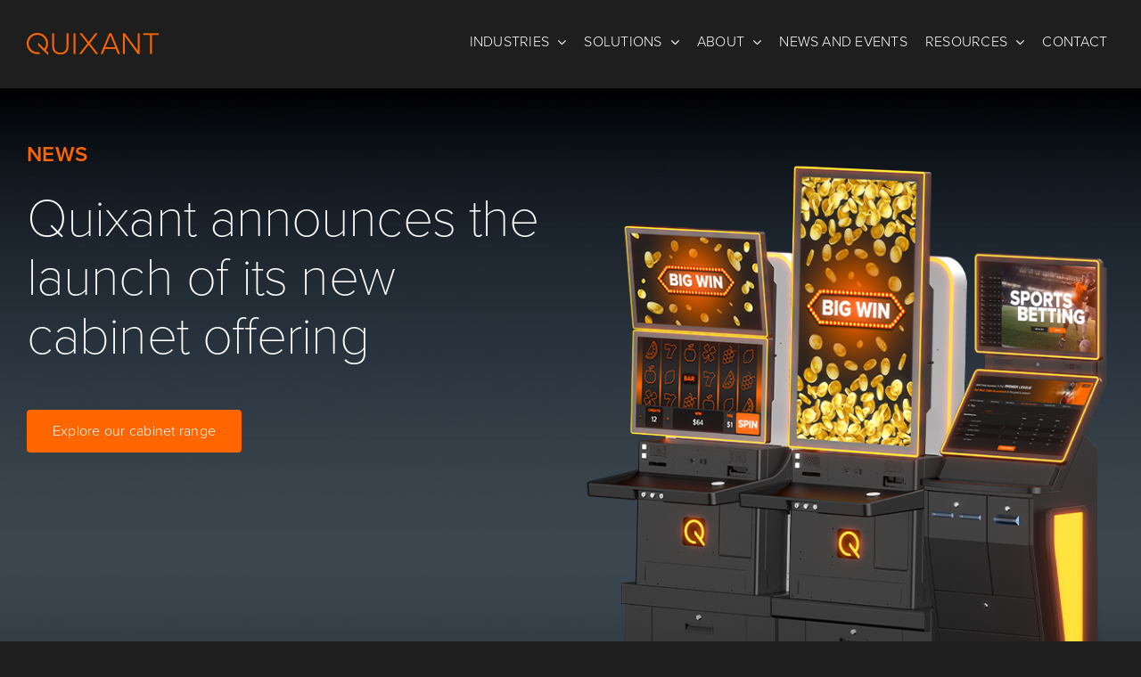

--- FILE ---
content_type: text/html; charset=UTF-8
request_url: https://www.quixant.com/quixant-unveils-new-range-of-turnkey-cabinets/
body_size: 30244
content:
<!DOCTYPE html>
<html class="avada-html-layout-wide avada-html-header-position-top avada-is-100-percent-template" lang="en-GB">
<head>
	<meta http-equiv="X-UA-Compatible" content="IE=edge" />
	<meta http-equiv="Content-Type" content="text/html; charset=utf-8"/>
	<meta name="viewport" content="width=device-width, initial-scale=1" />
	<meta name='robots' content='index, follow, max-image-preview:large, max-snippet:-1, max-video-preview:-1' />

	<!-- This site is optimized with the Yoast SEO plugin v26.7 - https://yoast.com/wordpress/plugins/seo/ -->
	<title>Quixant unveils new range of turnkey cabinets</title>
<link data-rocket-prefetch href="https://snap.licdn.com" rel="dns-prefetch">
<link data-rocket-prefetch href="https://www.googletagmanager.com" rel="dns-prefetch">
<link data-rocket-prefetch href="https://www.clarity.ms" rel="dns-prefetch">
<link data-rocket-prefetch href="https://js-eu1.hsforms.net" rel="dns-prefetch"><link rel="preload" data-rocket-preload as="image" href="https://www.quixant.com/wp-content/uploads/2022/06/BLUE_GRADIENT_BANNER_1920x700.jpg" fetchpriority="high">
	<meta name="description" content="We are pleased to unveil our new range of turnkey cabinets, Quantum and Qinetic, and the redesigned Quixant.com" />
	<link rel="canonical" href="https://www.quixant.com/quixant-unveils-new-range-of-turnkey-cabinets/" />
	<meta property="og:locale" content="en_GB" />
	<meta property="og:type" content="article" />
	<meta property="og:title" content="Quixant unveils new range of turnkey cabinets" />
	<meta property="og:description" content="We are pleased to unveil our new range of turnkey cabinets, Quantum and Qinetic, and the redesigned Quixant.com" />
	<meta property="og:url" content="https://www.quixant.com/quixant-unveils-new-range-of-turnkey-cabinets/" />
	<meta property="og:site_name" content="The global leader in gaming technology" />
	<meta property="article:publisher" content="https://en-gb.facebook.com/quixant" />
	<meta property="article:published_time" content="2022-09-30T06:41:26+00:00" />
	<meta property="article:modified_time" content="2023-12-14T14:01:06+00:00" />
	<meta property="og:image" content="https://www.quixant.com/wp-content/uploads/2022/09/CABINET_LAUNCH_NEWS_FEATURED_800x536.jpg" />
	<meta property="og:image:width" content="800" />
	<meta property="og:image:height" content="536" />
	<meta property="og:image:type" content="image/jpeg" />
	<meta name="author" content="Luke Abraham" />
	<meta name="twitter:card" content="summary_large_image" />
	<meta name="twitter:creator" content="@quixant" />
	<meta name="twitter:site" content="@quixant" />
	<meta name="twitter:label1" content="Written by" />
	<meta name="twitter:data1" content="Luke Abraham" />
	<meta name="twitter:label2" content="Estimated reading time" />
	<meta name="twitter:data2" content="3 minutes" />
	<script type="application/ld+json" class="yoast-schema-graph">{"@context":"https://schema.org","@graph":[{"@type":"Article","@id":"https://www.quixant.com/quixant-unveils-new-range-of-turnkey-cabinets/#article","isPartOf":{"@id":"https://www.quixant.com/quixant-unveils-new-range-of-turnkey-cabinets/"},"author":{"name":"Luke Abraham","@id":"https://www.quixant.com/#/schema/person/b013e6f8515af91d5021c97dff592496"},"headline":"Quixant unveils new range of turnkey cabinets","datePublished":"2022-09-30T06:41:26+00:00","dateModified":"2023-12-14T14:01:06+00:00","mainEntityOfPage":{"@id":"https://www.quixant.com/quixant-unveils-new-range-of-turnkey-cabinets/"},"wordCount":3830,"publisher":{"@id":"https://www.quixant.com/#organization"},"image":{"@id":"https://www.quixant.com/quixant-unveils-new-range-of-turnkey-cabinets/#primaryimage"},"thumbnailUrl":"https://www.quixant.com/wp-content/uploads/2022/09/CABINET_LAUNCH_NEWS_FEATURED_800x536.jpg","articleSection":["News"],"inLanguage":"en-GB"},{"@type":"WebPage","@id":"https://www.quixant.com/quixant-unveils-new-range-of-turnkey-cabinets/","url":"https://www.quixant.com/quixant-unveils-new-range-of-turnkey-cabinets/","name":"Quixant unveils new range of turnkey cabinets","isPartOf":{"@id":"https://www.quixant.com/#website"},"primaryImageOfPage":{"@id":"https://www.quixant.com/quixant-unveils-new-range-of-turnkey-cabinets/#primaryimage"},"image":{"@id":"https://www.quixant.com/quixant-unveils-new-range-of-turnkey-cabinets/#primaryimage"},"thumbnailUrl":"https://www.quixant.com/wp-content/uploads/2022/09/CABINET_LAUNCH_NEWS_FEATURED_800x536.jpg","datePublished":"2022-09-30T06:41:26+00:00","dateModified":"2023-12-14T14:01:06+00:00","description":"We are pleased to unveil our new range of turnkey cabinets, Quantum and Qinetic, and the redesigned Quixant.com","breadcrumb":{"@id":"https://www.quixant.com/quixant-unveils-new-range-of-turnkey-cabinets/#breadcrumb"},"inLanguage":"en-GB","potentialAction":[{"@type":"ReadAction","target":["https://www.quixant.com/quixant-unveils-new-range-of-turnkey-cabinets/"]}]},{"@type":"ImageObject","inLanguage":"en-GB","@id":"https://www.quixant.com/quixant-unveils-new-range-of-turnkey-cabinets/#primaryimage","url":"https://www.quixant.com/wp-content/uploads/2022/09/CABINET_LAUNCH_NEWS_FEATURED_800x536.jpg","contentUrl":"https://www.quixant.com/wp-content/uploads/2022/09/CABINET_LAUNCH_NEWS_FEATURED_800x536.jpg","width":800,"height":536},{"@type":"BreadcrumbList","@id":"https://www.quixant.com/quixant-unveils-new-range-of-turnkey-cabinets/#breadcrumb","itemListElement":[{"@type":"ListItem","position":1,"name":"Home","item":"https://www.quixant.com/"},{"@type":"ListItem","position":2,"name":"Quixant unveils new range of turnkey cabinets"}]},{"@type":"WebSite","@id":"https://www.quixant.com/#website","url":"https://www.quixant.com/","name":"The global leader in gaming technology","description":"","publisher":{"@id":"https://www.quixant.com/#organization"},"potentialAction":[{"@type":"SearchAction","target":{"@type":"EntryPoint","urlTemplate":"https://www.quixant.com/?s={search_term_string}"},"query-input":{"@type":"PropertyValueSpecification","valueRequired":true,"valueName":"search_term_string"}}],"inLanguage":"en-GB"},{"@type":"Organization","@id":"https://www.quixant.com/#organization","name":"Quixant","url":"https://www.quixant.com/","logo":{"@type":"ImageObject","inLanguage":"en-GB","@id":"https://www.quixant.com/#/schema/logo/image/","url":"https://www.quixant.com/wp-content/uploads/2022/06/Quixant_logo_296x50.png","contentUrl":"https://www.quixant.com/wp-content/uploads/2022/06/Quixant_logo_296x50.png","width":296,"height":50,"caption":"Quixant"},"image":{"@id":"https://www.quixant.com/#/schema/logo/image/"},"sameAs":["https://en-gb.facebook.com/quixant","https://x.com/quixant","https://uk.linkedin.com/company/quixant-ltd"]},{"@type":"Person","@id":"https://www.quixant.com/#/schema/person/b013e6f8515af91d5021c97dff592496","name":"Luke Abraham","image":{"@type":"ImageObject","inLanguage":"en-GB","@id":"https://www.quixant.com/#/schema/person/image/","url":"https://secure.gravatar.com/avatar/1df68794ee706825d28d64d9dc14444169054ac7d551b91ad6641a90c948a993?s=96&d=mm&r=g","contentUrl":"https://secure.gravatar.com/avatar/1df68794ee706825d28d64d9dc14444169054ac7d551b91ad6641a90c948a993?s=96&d=mm&r=g","caption":"Luke Abraham"},"url":"https://www.quixant.com/author/luke/"}]}</script>
	<!-- / Yoast SEO plugin. -->


<link rel='dns-prefetch' href='//js-eu1.hs-scripts.com' />
<link rel='dns-prefetch' href='//use.typekit.net' />
<link rel="alternate" type="application/rss+xml" title="The global leader in gaming technology &raquo; Feed" href="https://www.quixant.com/feed/" />
<link rel="alternate" type="application/rss+xml" title="The global leader in gaming technology &raquo; Comments Feed" href="https://www.quixant.com/comments/feed/" />
								<link rel="icon" href="https://www.quixant.com/wp-content/uploads/2022/06/Favicon_64x64.png" type="image/png" />
		
					<!-- Apple Touch Icon -->
			<link rel="apple-touch-icon" sizes="180x180" href="https://www.quixant.com/wp-content/uploads/2022/06/Favicon_180x180.png">
		
					<!-- Android Icon -->
			<link rel="icon" sizes="192x192" href="https://www.quixant.com/wp-content/uploads/2022/06/Favicon_192x192.png">
		
					<!-- MS Edge Icon -->
			<meta name="msapplication-TileImage" content="https://www.quixant.com/wp-content/uploads/2022/06/Favicon_270x270.png">
				<link rel="alternate" title="oEmbed (JSON)" type="application/json+oembed" href="https://www.quixant.com/wp-json/oembed/1.0/embed?url=https%3A%2F%2Fwww.quixant.com%2Fquixant-unveils-new-range-of-turnkey-cabinets%2F" />
<link rel="alternate" title="oEmbed (XML)" type="text/xml+oembed" href="https://www.quixant.com/wp-json/oembed/1.0/embed?url=https%3A%2F%2Fwww.quixant.com%2Fquixant-unveils-new-range-of-turnkey-cabinets%2F&#038;format=xml" />
		<script>
            function cmplzCallClarity(method, params) {
                if (typeof window.clarity === 'function') {
                    try {
                        window.clarity(method, params);
                    } catch (e) {
                        console.warn('Clarity API error:', e);
                    }
                }
            }

            cmplzCallClarity('consentv2', {
                ad_Storage: "denied",
                analytics_Storage: "denied"
            });

            function cmplzGetConsentFromEvent(e) {
                var d = e && e.detail && e.detail.categories ? e.detail.categories : {};
                return {
                    analyticsAllowed: !!d.statistics,
                    adsAllowed: !!d.marketing
                };
            }

            function cmplzSendClarityConsent(analyticsAllowed, adsAllowed) {
                var status = function (b) { return b ? "granted" : "denied"; };
                // Consent API v2: pass analytics/ad storage status.
                cmplzCallClarity('consentv2', {
                    analytics_Storage: status(!!analyticsAllowed),
                    ad_Storage: status(!!adsAllowed)
                });
            }

            function cmplzEraseClarityCookies() {
                cmplzCallClarity('consent', false);
            }

            document.addEventListener('cmplz_fire_categories', function (e) {
                var consent = cmplzGetConsentFromEvent(e);
                cmplzSendClarityConsent(consent.analyticsAllowed, consent.adsAllowed);
            });

            document.addEventListener('cmplz_revoke', function (e) {
                var consent = cmplzGetConsentFromEvent(e);
                cmplzSendClarityConsent(consent.analyticsAllowed, consent.adsAllowed);
                if (!consent.analyticsAllowed && !consent.adsAllowed) {
                    cmplzEraseClarityCookies();
                }
            });

		</script>
		<style id='wp-img-auto-sizes-contain-inline-css' type='text/css'>
img:is([sizes=auto i],[sizes^="auto," i]){contain-intrinsic-size:3000px 1500px}
/*# sourceURL=wp-img-auto-sizes-contain-inline-css */
</style>
<link data-minify="1" rel='stylesheet' id='sr7css-css' href='https://www.quixant.com/wp-content/cache/min/1/wp-content/plugins/revslider/public/css/sr7.css?ver=1768785946' type='text/css' media='all' />
<link rel='stylesheet' id='cmplz-general-css' href='https://www.quixant.com/wp-content/plugins/complianz-gdpr-premium/assets/css/cookieblocker.min.css?ver=1767633379' type='text/css' media='all' />
<link data-minify="1" rel='stylesheet' id='awb-adobe-external-style-css' href='https://www.quixant.com/wp-content/cache/min/1/gwn6cij.css?ver=1768785946' type='text/css' media='all' />
<link data-minify="1" rel='stylesheet' id='child-style-css' href='https://www.quixant.com/wp-content/cache/min/1/wp-content/themes/Avada-Child-Theme/style.css?ver=1768785946' type='text/css' media='all' />
<link data-minify="1" rel='stylesheet' id='fusion-dynamic-css-css' href='https://www.quixant.com/wp-content/cache/background-css/1/www.quixant.com/wp-content/cache/min/1/wp-content/uploads/fusion-styles/3e0e5018dc49f0e8ca1d1ef23b48f06f.min.css?ver=1768785968&wpr_t=1768904050' type='text/css' media='all' />
<script data-minify="1" type="text/javascript" src="https://www.quixant.com/wp-content/cache/min/1/wp-content/plugins/revslider/public/js/libs/tptools.js?ver=1768785946" id="tp-tools-js" async="async" data-wp-strategy="async"></script>
<script data-minify="1" type="text/javascript" src="https://www.quixant.com/wp-content/cache/min/1/wp-content/plugins/revslider/public/js/sr7.js?ver=1768785946" id="sr7-js" async="async" data-wp-strategy="async"></script>
<link rel="https://api.w.org/" href="https://www.quixant.com/wp-json/" /><link rel="alternate" title="JSON" type="application/json" href="https://www.quixant.com/wp-json/wp/v2/posts/1314" /><link rel="EditURI" type="application/rsd+xml" title="RSD" href="https://www.quixant.com/xmlrpc.php?rsd" />
<meta name="generator" content="WordPress 6.9" />
<link rel='shortlink' href='https://www.quixant.com/?p=1314' />
			<!-- DO NOT COPY THIS SNIPPET! Start of Page Analytics Tracking for HubSpot WordPress plugin v11.3.37-->
			<script class="hsq-set-content-id" data-content-id="blog-post">
				var _hsq = _hsq || [];
				_hsq.push(["setContentType", "blog-post"]);
			</script>
			<!-- DO NOT COPY THIS SNIPPET! End of Page Analytics Tracking for HubSpot WordPress plugin -->
					<script type="text/javascript">
				(function(c,l,a,r,i,t,y){
					c[a]=c[a]||function(){(c[a].q=c[a].q||[]).push(arguments)};t=l.createElement(r);t.async=1;
					t.src="https://www.clarity.ms/tag/"+i+"?ref=wordpress";y=l.getElementsByTagName(r)[0];y.parentNode.insertBefore(t,y);
				})(window, document, "clarity", "script", "rwqn1bv4zq");
		</script>
					<style>.cmplz-hidden {
					display: none !important;
				}</style><link rel="preload" href="https://www.quixant.com/wp-content/themes/Avada/includes/lib/assets/fonts/icomoon/awb-icons.woff" as="font" type="font/woff" crossorigin><link rel="preload" href="//www.quixant.com/wp-content/themes/Avada/includes/lib/assets/fonts/fontawesome/webfonts/fa-solid-900.woff2" as="font" type="font/woff2" crossorigin><style type="text/css" id="css-fb-visibility">@media screen and (max-width: 640px){.fusion-no-small-visibility{display:none !important;}body .sm-text-align-center{text-align:center !important;}body .sm-text-align-left{text-align:left !important;}body .sm-text-align-right{text-align:right !important;}body .sm-text-align-justify{text-align:justify !important;}body .sm-flex-align-center{justify-content:center !important;}body .sm-flex-align-flex-start{justify-content:flex-start !important;}body .sm-flex-align-flex-end{justify-content:flex-end !important;}body .sm-mx-auto{margin-left:auto !important;margin-right:auto !important;}body .sm-ml-auto{margin-left:auto !important;}body .sm-mr-auto{margin-right:auto !important;}body .fusion-absolute-position-small{position:absolute;width:100%;}.awb-sticky.awb-sticky-small{ position: sticky; top: var(--awb-sticky-offset,0); }}@media screen and (min-width: 641px) and (max-width: 1024px){.fusion-no-medium-visibility{display:none !important;}body .md-text-align-center{text-align:center !important;}body .md-text-align-left{text-align:left !important;}body .md-text-align-right{text-align:right !important;}body .md-text-align-justify{text-align:justify !important;}body .md-flex-align-center{justify-content:center !important;}body .md-flex-align-flex-start{justify-content:flex-start !important;}body .md-flex-align-flex-end{justify-content:flex-end !important;}body .md-mx-auto{margin-left:auto !important;margin-right:auto !important;}body .md-ml-auto{margin-left:auto !important;}body .md-mr-auto{margin-right:auto !important;}body .fusion-absolute-position-medium{position:absolute;width:100%;}.awb-sticky.awb-sticky-medium{ position: sticky; top: var(--awb-sticky-offset,0); }}@media screen and (min-width: 1025px){.fusion-no-large-visibility{display:none !important;}body .lg-text-align-center{text-align:center !important;}body .lg-text-align-left{text-align:left !important;}body .lg-text-align-right{text-align:right !important;}body .lg-text-align-justify{text-align:justify !important;}body .lg-flex-align-center{justify-content:center !important;}body .lg-flex-align-flex-start{justify-content:flex-start !important;}body .lg-flex-align-flex-end{justify-content:flex-end !important;}body .lg-mx-auto{margin-left:auto !important;margin-right:auto !important;}body .lg-ml-auto{margin-left:auto !important;}body .lg-mr-auto{margin-right:auto !important;}body .fusion-absolute-position-large{position:absolute;width:100%;}.awb-sticky.awb-sticky-large{ position: sticky; top: var(--awb-sticky-offset,0); }}</style><link rel="preconnect" href="https://fonts.googleapis.com">
<link rel="preconnect" href="https://fonts.gstatic.com/" crossorigin>
<meta name="generator" content="Powered by Slider Revolution 6.7.40 - responsive, Mobile-Friendly Slider Plugin for WordPress with comfortable drag and drop interface." />
<script>
	window._tpt			??= {};
	window.SR7			??= {};
	_tpt.R				??= {};
	_tpt.R.fonts		??= {};
	_tpt.R.fonts.customFonts??= {};
	SR7.devMode			=  false;
	SR7.F 				??= {};
	SR7.G				??= {};
	SR7.LIB				??= {};
	SR7.E				??= {};
	SR7.E.gAddons		??= {};
	SR7.E.php 			??= {};
	SR7.E.nonce			= '0e1c5c1670';
	SR7.E.ajaxurl		= 'https://www.quixant.com/wp-admin/admin-ajax.php';
	SR7.E.resturl		= 'https://www.quixant.com/wp-json/';
	SR7.E.slug_path		= 'revslider/revslider.php';
	SR7.E.slug			= 'revslider';
	SR7.E.plugin_url	= 'https://www.quixant.com/wp-content/plugins/revslider/';
	SR7.E.wp_plugin_url = 'https://www.quixant.com/wp-content/plugins/';
	SR7.E.revision		= '6.7.40';
	SR7.E.fontBaseUrl	= '';
	SR7.G.breakPoints 	= [1240,1024,778,480];
	SR7.G.fSUVW 		= false;
	SR7.E.modules 		= ['module','page','slide','layer','draw','animate','srtools','canvas','defaults','carousel','navigation','media','modifiers','migration'];
	SR7.E.libs 			= ['WEBGL'];
	SR7.E.css 			= ['csslp','cssbtns','cssfilters','cssnav','cssmedia'];
	SR7.E.resources		= {};
	SR7.E.ytnc			= false;
	SR7.JSON			??= {};
/*! Slider Revolution 7.0 - Page Processor */
!function(){"use strict";window.SR7??={},window._tpt??={},SR7.version="Slider Revolution 6.7.16",_tpt.getMobileZoom=()=>_tpt.is_mobile?document.documentElement.clientWidth/window.innerWidth:1,_tpt.getWinDim=function(t){_tpt.screenHeightWithUrlBar??=window.innerHeight;let e=SR7.F?.modal?.visible&&SR7.M[SR7.F.module.getIdByAlias(SR7.F.modal.requested)];_tpt.scrollBar=window.innerWidth!==document.documentElement.clientWidth||e&&window.innerWidth!==e.c.module.clientWidth,_tpt.winW=_tpt.getMobileZoom()*window.innerWidth-(_tpt.scrollBar||"prepare"==t?_tpt.scrollBarW??_tpt.mesureScrollBar():0),_tpt.winH=_tpt.getMobileZoom()*window.innerHeight,_tpt.winWAll=document.documentElement.clientWidth},_tpt.getResponsiveLevel=function(t,e){return SR7.G.fSUVW?_tpt.closestGE(t,window.innerWidth):_tpt.closestGE(t,_tpt.winWAll)},_tpt.mesureScrollBar=function(){let t=document.createElement("div");return t.className="RSscrollbar-measure",t.style.width="100px",t.style.height="100px",t.style.overflow="scroll",t.style.position="absolute",t.style.top="-9999px",document.body.appendChild(t),_tpt.scrollBarW=t.offsetWidth-t.clientWidth,document.body.removeChild(t),_tpt.scrollBarW},_tpt.loadCSS=async function(t,e,s){return s?_tpt.R.fonts.required[e].status=1:(_tpt.R[e]??={},_tpt.R[e].status=1),new Promise(((i,n)=>{if(_tpt.isStylesheetLoaded(t))s?_tpt.R.fonts.required[e].status=2:_tpt.R[e].status=2,i();else{const o=document.createElement("link");o.rel="stylesheet";let l="text",r="css";o["type"]=l+"/"+r,o.href=t,o.onload=()=>{s?_tpt.R.fonts.required[e].status=2:_tpt.R[e].status=2,i()},o.onerror=()=>{s?_tpt.R.fonts.required[e].status=3:_tpt.R[e].status=3,n(new Error(`Failed to load CSS: ${t}`))},document.head.appendChild(o)}}))},_tpt.addContainer=function(t){const{tag:e="div",id:s,class:i,datas:n,textContent:o,iHTML:l}=t,r=document.createElement(e);if(s&&""!==s&&(r.id=s),i&&""!==i&&(r.className=i),n)for(const[t,e]of Object.entries(n))"style"==t?r.style.cssText=e:r.setAttribute(`data-${t}`,e);return o&&(r.textContent=o),l&&(r.innerHTML=l),r},_tpt.collector=function(){return{fragment:new DocumentFragment,add(t){var e=_tpt.addContainer(t);return this.fragment.appendChild(e),e},append(t){t.appendChild(this.fragment)}}},_tpt.isStylesheetLoaded=function(t){let e=t.split("?")[0];return Array.from(document.querySelectorAll('link[rel="stylesheet"], link[rel="preload"]')).some((t=>t.href.split("?")[0]===e))},_tpt.preloader={requests:new Map,preloaderTemplates:new Map,show:function(t,e){if(!e||!t)return;const{type:s,color:i}=e;if(s<0||"off"==s)return;const n=`preloader_${s}`;let o=this.preloaderTemplates.get(n);o||(o=this.build(s,i),this.preloaderTemplates.set(n,o)),this.requests.has(t)||this.requests.set(t,{count:0});const l=this.requests.get(t);clearTimeout(l.timer),l.count++,1===l.count&&(l.timer=setTimeout((()=>{l.preloaderClone=o.cloneNode(!0),l.anim&&l.anim.kill(),void 0!==_tpt.gsap?l.anim=_tpt.gsap.fromTo(l.preloaderClone,1,{opacity:0},{opacity:1}):l.preloaderClone.classList.add("sr7-fade-in"),t.appendChild(l.preloaderClone)}),150))},hide:function(t){if(!this.requests.has(t))return;const e=this.requests.get(t);e.count--,e.count<0&&(e.count=0),e.anim&&e.anim.kill(),0===e.count&&(clearTimeout(e.timer),e.preloaderClone&&(e.preloaderClone.classList.remove("sr7-fade-in"),e.anim=_tpt.gsap.to(e.preloaderClone,.3,{opacity:0,onComplete:function(){e.preloaderClone.remove()}})))},state:function(t){if(!this.requests.has(t))return!1;return this.requests.get(t).count>0},build:(t,e="#ffffff",s="")=>{if(t<0||"off"===t)return null;const i=parseInt(t);if(t="prlt"+i,isNaN(i))return null;if(_tpt.loadCSS(SR7.E.plugin_url+"public/css/preloaders/t"+i+".css","preloader_"+t),isNaN(i)||i<6){const n=`background-color:${e}`,o=1===i||2==i?n:"",l=3===i||4==i?n:"",r=_tpt.collector();["dot1","dot2","bounce1","bounce2","bounce3"].forEach((t=>r.add({tag:"div",class:t,datas:{style:l}})));const d=_tpt.addContainer({tag:"sr7-prl",class:`${t} ${s}`,datas:{style:o}});return r.append(d),d}{let n={};if(7===i){let t;e.startsWith("#")?(t=e.replace("#",""),t=`rgba(${parseInt(t.substring(0,2),16)}, ${parseInt(t.substring(2,4),16)}, ${parseInt(t.substring(4,6),16)}, `):e.startsWith("rgb")&&(t=e.slice(e.indexOf("(")+1,e.lastIndexOf(")")).split(",").map((t=>t.trim())),t=`rgba(${t[0]}, ${t[1]}, ${t[2]}, `),t&&(n.style=`border-top-color: ${t}0.65); border-bottom-color: ${t}0.15); border-left-color: ${t}0.65); border-right-color: ${t}0.15)`)}else 12===i&&(n.style=`background:${e}`);const o=[10,0,4,2,5,9,0,4,4,2][i-6],l=_tpt.collector(),r=l.add({tag:"div",class:"sr7-prl-inner",datas:n});Array.from({length:o}).forEach((()=>r.appendChild(l.add({tag:"span",datas:{style:`background:${e}`}}))));const d=_tpt.addContainer({tag:"sr7-prl",class:`${t} ${s}`});return l.append(d),d}}},SR7.preLoader={show:(t,e)=>{"off"!==(SR7.M[t]?.settings?.pLoader?.type??"off")&&_tpt.preloader.show(e||SR7.M[t].c.module,SR7.M[t]?.settings?.pLoader??{color:"#fff",type:10})},hide:(t,e)=>{"off"!==(SR7.M[t]?.settings?.pLoader?.type??"off")&&_tpt.preloader.hide(e||SR7.M[t].c.module)},state:(t,e)=>_tpt.preloader.state(e||SR7.M[t].c.module)},_tpt.prepareModuleHeight=function(t){window.SR7.M??={},window.SR7.M[t.id]??={},"ignore"==t.googleFont&&(SR7.E.ignoreGoogleFont=!0);let e=window.SR7.M[t.id];if(null==_tpt.scrollBarW&&_tpt.mesureScrollBar(),e.c??={},e.states??={},e.settings??={},e.settings.size??={},t.fixed&&(e.settings.fixed=!0),e.c.module=document.querySelector("sr7-module#"+t.id),e.c.adjuster=e.c.module.getElementsByTagName("sr7-adjuster")[0],e.c.content=e.c.module.getElementsByTagName("sr7-content")[0],"carousel"==t.type&&(e.c.carousel=e.c.content.getElementsByTagName("sr7-carousel")[0]),null==e.c.module||null==e.c.module)return;t.plType&&t.plColor&&(e.settings.pLoader={type:t.plType,color:t.plColor}),void 0===t.plType||"off"===t.plType||SR7.preLoader.state(t.id)&&SR7.preLoader.state(t.id,e.c.module)||SR7.preLoader.show(t.id,e.c.module),_tpt.winW||_tpt.getWinDim("prepare"),_tpt.getWinDim();let s=""+e.c.module.dataset?.modal;"modal"==s||"true"==s||"undefined"!==s&&"false"!==s||(e.settings.size.fullWidth=t.size.fullWidth,e.LEV??=_tpt.getResponsiveLevel(window.SR7.G.breakPoints,t.id),t.vpt=_tpt.fillArray(t.vpt,5),e.settings.vPort=t.vpt[e.LEV],void 0!==t.el&&"720"==t.el[4]&&t.gh[4]!==t.el[4]&&"960"==t.el[3]&&t.gh[3]!==t.el[3]&&"768"==t.el[2]&&t.gh[2]!==t.el[2]&&delete t.el,e.settings.size.height=null==t.el||null==t.el[e.LEV]||0==t.el[e.LEV]||"auto"==t.el[e.LEV]?_tpt.fillArray(t.gh,5,-1):_tpt.fillArray(t.el,5,-1),e.settings.size.width=_tpt.fillArray(t.gw,5,-1),e.settings.size.minHeight=_tpt.fillArray(t.mh??[0],5,-1),e.cacheSize={fullWidth:e.settings.size?.fullWidth,fullHeight:e.settings.size?.fullHeight},void 0!==t.off&&(t.off?.t&&(e.settings.size.m??={})&&(e.settings.size.m.t=t.off.t),t.off?.b&&(e.settings.size.m??={})&&(e.settings.size.m.b=t.off.b),t.off?.l&&(e.settings.size.p??={})&&(e.settings.size.p.l=t.off.l),t.off?.r&&(e.settings.size.p??={})&&(e.settings.size.p.r=t.off.r),e.offsetPrepared=!0),_tpt.updatePMHeight(t.id,t,!0))},_tpt.updatePMHeight=(t,e,s)=>{let i=SR7.M[t];var n=i.settings.size.fullWidth?_tpt.winW:i.c.module.parentNode.offsetWidth;n=0===n||isNaN(n)?_tpt.winW:n;let o=i.settings.size.width[i.LEV]||i.settings.size.width[i.LEV++]||i.settings.size.width[i.LEV--]||n,l=i.settings.size.height[i.LEV]||i.settings.size.height[i.LEV++]||i.settings.size.height[i.LEV--]||0,r=i.settings.size.minHeight[i.LEV]||i.settings.size.minHeight[i.LEV++]||i.settings.size.minHeight[i.LEV--]||0;if(l="auto"==l?0:l,l=parseInt(l),"carousel"!==e.type&&(n-=parseInt(e.onw??0)||0),i.MP=!i.settings.size.fullWidth&&n<o||_tpt.winW<o?Math.min(1,n/o):1,e.size.fullScreen||e.size.fullHeight){let t=parseInt(e.fho)||0,s=(""+e.fho).indexOf("%")>-1;e.newh=_tpt.winH-(s?_tpt.winH*t/100:t)}else e.newh=i.MP*Math.max(l,r);if(e.newh+=(parseInt(e.onh??0)||0)+(parseInt(e.carousel?.pt)||0)+(parseInt(e.carousel?.pb)||0),void 0!==e.slideduration&&(e.newh=Math.max(e.newh,parseInt(e.slideduration)/3)),e.shdw&&_tpt.buildShadow(e.id,e),i.c.adjuster.style.height=e.newh+"px",i.c.module.style.height=e.newh+"px",i.c.content.style.height=e.newh+"px",i.states.heightPrepared=!0,i.dims??={},i.dims.moduleRect=i.c.module.getBoundingClientRect(),i.c.content.style.left="-"+i.dims.moduleRect.left+"px",!i.settings.size.fullWidth)return s&&requestAnimationFrame((()=>{n!==i.c.module.parentNode.offsetWidth&&_tpt.updatePMHeight(e.id,e)})),void _tpt.bgStyle(e.id,e,window.innerWidth==_tpt.winW,!0);_tpt.bgStyle(e.id,e,window.innerWidth==_tpt.winW,!0),requestAnimationFrame((function(){s&&requestAnimationFrame((()=>{n!==i.c.module.parentNode.offsetWidth&&_tpt.updatePMHeight(e.id,e)}))})),i.earlyResizerFunction||(i.earlyResizerFunction=function(){requestAnimationFrame((function(){_tpt.getWinDim(),_tpt.moduleDefaults(e.id,e),_tpt.updateSlideBg(t,!0)}))},window.addEventListener("resize",i.earlyResizerFunction))},_tpt.buildShadow=function(t,e){let s=SR7.M[t];null==s.c.shadow&&(s.c.shadow=document.createElement("sr7-module-shadow"),s.c.shadow.classList.add("sr7-shdw-"+e.shdw),s.c.content.appendChild(s.c.shadow))},_tpt.bgStyle=async(t,e,s,i,n)=>{const o=SR7.M[t];if((e=e??o.settings).fixed&&!o.c.module.classList.contains("sr7-top-fixed")&&(o.c.module.classList.add("sr7-top-fixed"),o.c.module.style.position="fixed",o.c.module.style.width="100%",o.c.module.style.top="0px",o.c.module.style.left="0px",o.c.module.style.pointerEvents="none",o.c.module.style.zIndex=5e3,o.c.content.style.pointerEvents="none"),null==o.c.bgcanvas){let t=document.createElement("sr7-module-bg"),l=!1;if("string"==typeof e?.bg?.color&&e?.bg?.color.includes("{"))if(_tpt.gradient&&_tpt.gsap)e.bg.color=_tpt.gradient.convert(e.bg.color);else try{let t=JSON.parse(e.bg.color);(t?.orig||t?.string)&&(e.bg.color=JSON.parse(e.bg.color))}catch(t){return}let r="string"==typeof e?.bg?.color?e?.bg?.color||"transparent":e?.bg?.color?.string??e?.bg?.color?.orig??e?.bg?.color?.color??"transparent";if(t.style["background"+(String(r).includes("grad")?"":"Color")]=r,("transparent"!==r||n)&&(l=!0),o.offsetPrepared&&(t.style.visibility="hidden"),e?.bg?.image?.src&&(t.style.backgroundImage=`url(${e?.bg?.image.src})`,t.style.backgroundSize=""==(e.bg.image?.size??"")?"cover":e.bg.image.size,t.style.backgroundPosition=e.bg.image.position,t.style.backgroundRepeat=""==e.bg.image.repeat||null==e.bg.image.repeat?"no-repeat":e.bg.image.repeat,l=!0),!l)return;o.c.bgcanvas=t,e.size.fullWidth?t.style.width=_tpt.winW-(s&&_tpt.winH<document.body.offsetHeight?_tpt.scrollBarW:0)+"px":i&&(t.style.width=o.c.module.offsetWidth+"px"),e.sbt?.use?o.c.content.appendChild(o.c.bgcanvas):o.c.module.appendChild(o.c.bgcanvas)}o.c.bgcanvas.style.height=void 0!==e.newh?e.newh+"px":("carousel"==e.type?o.dims.module.h:o.dims.content.h)+"px",o.c.bgcanvas.style.left=!s&&e.sbt?.use||o.c.bgcanvas.closest("SR7-CONTENT")?"0px":"-"+(o?.dims?.moduleRect?.left??0)+"px"},_tpt.updateSlideBg=function(t,e){const s=SR7.M[t];let i=s.settings;s?.c?.bgcanvas&&(i.size.fullWidth?s.c.bgcanvas.style.width=_tpt.winW-(e&&_tpt.winH<document.body.offsetHeight?_tpt.scrollBarW:0)+"px":preparing&&(s.c.bgcanvas.style.width=s.c.module.offsetWidth+"px"))},_tpt.moduleDefaults=(t,e)=>{let s=SR7.M[t];null!=s&&null!=s.c&&null!=s.c.module&&(s.dims??={},s.dims.moduleRect=s.c.module.getBoundingClientRect(),s.c.content.style.left="-"+s.dims.moduleRect.left+"px",s.c.content.style.width=_tpt.winW-_tpt.scrollBarW+"px","carousel"==e.type&&(s.c.module.style.overflow="visible"),_tpt.bgStyle(t,e,window.innerWidth==_tpt.winW))},_tpt.getOffset=t=>{var e=t.getBoundingClientRect(),s=window.pageXOffset||document.documentElement.scrollLeft,i=window.pageYOffset||document.documentElement.scrollTop;return{top:e.top+i,left:e.left+s}},_tpt.fillArray=function(t,e){let s,i;t=Array.isArray(t)?t:[t];let n=Array(e),o=t.length;for(i=0;i<t.length;i++)n[i+(e-o)]=t[i],null==s&&"#"!==t[i]&&(s=t[i]);for(let t=0;t<e;t++)void 0!==n[t]&&"#"!=n[t]||(n[t]=s),s=n[t];return n},_tpt.closestGE=function(t,e){let s=Number.MAX_VALUE,i=-1;for(let n=0;n<t.length;n++)t[n]-1>=e&&t[n]-1-e<s&&(s=t[n]-1-e,i=n);return++i}}();</script>
		<script type="text/javascript">
			var doc = document.documentElement;
			doc.setAttribute( 'data-useragent', navigator.userAgent );
		</script>
		<noscript><style id="rocket-lazyload-nojs-css">.rll-youtube-player, [data-lazy-src]{display:none !important;}</style></noscript>
	<link data-minify="1" rel="stylesheet" href="https://www.quixant.com/wp-content/cache/min/1/gwn6cij.css?ver=1768785946"><style id='global-styles-inline-css' type='text/css'>
:root{--wp--preset--aspect-ratio--square: 1;--wp--preset--aspect-ratio--4-3: 4/3;--wp--preset--aspect-ratio--3-4: 3/4;--wp--preset--aspect-ratio--3-2: 3/2;--wp--preset--aspect-ratio--2-3: 2/3;--wp--preset--aspect-ratio--16-9: 16/9;--wp--preset--aspect-ratio--9-16: 9/16;--wp--preset--color--black: #000000;--wp--preset--color--cyan-bluish-gray: #abb8c3;--wp--preset--color--white: #ffffff;--wp--preset--color--pale-pink: #f78da7;--wp--preset--color--vivid-red: #cf2e2e;--wp--preset--color--luminous-vivid-orange: #ff6900;--wp--preset--color--luminous-vivid-amber: #fcb900;--wp--preset--color--light-green-cyan: #7bdcb5;--wp--preset--color--vivid-green-cyan: #00d084;--wp--preset--color--pale-cyan-blue: #8ed1fc;--wp--preset--color--vivid-cyan-blue: #0693e3;--wp--preset--color--vivid-purple: #9b51e0;--wp--preset--color--awb-color-1: #ffffff;--wp--preset--color--awb-color-2: #e6e6e6;--wp--preset--color--awb-color-3: #ff6600;--wp--preset--color--awb-color-4: #2e2d2d;--wp--preset--color--awb-color-5: #1f1e1e;--wp--preset--color--awb-color-6: #000000;--wp--preset--color--awb-color-7: rgba(0,0,0,0);--wp--preset--color--awb-color-8: #c34400;--wp--preset--gradient--vivid-cyan-blue-to-vivid-purple: linear-gradient(135deg,rgb(6,147,227) 0%,rgb(155,81,224) 100%);--wp--preset--gradient--light-green-cyan-to-vivid-green-cyan: linear-gradient(135deg,rgb(122,220,180) 0%,rgb(0,208,130) 100%);--wp--preset--gradient--luminous-vivid-amber-to-luminous-vivid-orange: linear-gradient(135deg,rgb(252,185,0) 0%,rgb(255,105,0) 100%);--wp--preset--gradient--luminous-vivid-orange-to-vivid-red: linear-gradient(135deg,rgb(255,105,0) 0%,rgb(207,46,46) 100%);--wp--preset--gradient--very-light-gray-to-cyan-bluish-gray: linear-gradient(135deg,rgb(238,238,238) 0%,rgb(169,184,195) 100%);--wp--preset--gradient--cool-to-warm-spectrum: linear-gradient(135deg,rgb(74,234,220) 0%,rgb(151,120,209) 20%,rgb(207,42,186) 40%,rgb(238,44,130) 60%,rgb(251,105,98) 80%,rgb(254,248,76) 100%);--wp--preset--gradient--blush-light-purple: linear-gradient(135deg,rgb(255,206,236) 0%,rgb(152,150,240) 100%);--wp--preset--gradient--blush-bordeaux: linear-gradient(135deg,rgb(254,205,165) 0%,rgb(254,45,45) 50%,rgb(107,0,62) 100%);--wp--preset--gradient--luminous-dusk: linear-gradient(135deg,rgb(255,203,112) 0%,rgb(199,81,192) 50%,rgb(65,88,208) 100%);--wp--preset--gradient--pale-ocean: linear-gradient(135deg,rgb(255,245,203) 0%,rgb(182,227,212) 50%,rgb(51,167,181) 100%);--wp--preset--gradient--electric-grass: linear-gradient(135deg,rgb(202,248,128) 0%,rgb(113,206,126) 100%);--wp--preset--gradient--midnight: linear-gradient(135deg,rgb(2,3,129) 0%,rgb(40,116,252) 100%);--wp--preset--font-size--small: 12px;--wp--preset--font-size--medium: 20px;--wp--preset--font-size--large: 24px;--wp--preset--font-size--x-large: 42px;--wp--preset--font-size--normal: 16px;--wp--preset--font-size--xlarge: 32px;--wp--preset--font-size--huge: 48px;--wp--preset--spacing--20: 0.44rem;--wp--preset--spacing--30: 0.67rem;--wp--preset--spacing--40: 1rem;--wp--preset--spacing--50: 1.5rem;--wp--preset--spacing--60: 2.25rem;--wp--preset--spacing--70: 3.38rem;--wp--preset--spacing--80: 5.06rem;--wp--preset--shadow--natural: 6px 6px 9px rgba(0, 0, 0, 0.2);--wp--preset--shadow--deep: 12px 12px 50px rgba(0, 0, 0, 0.4);--wp--preset--shadow--sharp: 6px 6px 0px rgba(0, 0, 0, 0.2);--wp--preset--shadow--outlined: 6px 6px 0px -3px rgb(255, 255, 255), 6px 6px rgb(0, 0, 0);--wp--preset--shadow--crisp: 6px 6px 0px rgb(0, 0, 0);}:where(.is-layout-flex){gap: 0.5em;}:where(.is-layout-grid){gap: 0.5em;}body .is-layout-flex{display: flex;}.is-layout-flex{flex-wrap: wrap;align-items: center;}.is-layout-flex > :is(*, div){margin: 0;}body .is-layout-grid{display: grid;}.is-layout-grid > :is(*, div){margin: 0;}:where(.wp-block-columns.is-layout-flex){gap: 2em;}:where(.wp-block-columns.is-layout-grid){gap: 2em;}:where(.wp-block-post-template.is-layout-flex){gap: 1.25em;}:where(.wp-block-post-template.is-layout-grid){gap: 1.25em;}.has-black-color{color: var(--wp--preset--color--black) !important;}.has-cyan-bluish-gray-color{color: var(--wp--preset--color--cyan-bluish-gray) !important;}.has-white-color{color: var(--wp--preset--color--white) !important;}.has-pale-pink-color{color: var(--wp--preset--color--pale-pink) !important;}.has-vivid-red-color{color: var(--wp--preset--color--vivid-red) !important;}.has-luminous-vivid-orange-color{color: var(--wp--preset--color--luminous-vivid-orange) !important;}.has-luminous-vivid-amber-color{color: var(--wp--preset--color--luminous-vivid-amber) !important;}.has-light-green-cyan-color{color: var(--wp--preset--color--light-green-cyan) !important;}.has-vivid-green-cyan-color{color: var(--wp--preset--color--vivid-green-cyan) !important;}.has-pale-cyan-blue-color{color: var(--wp--preset--color--pale-cyan-blue) !important;}.has-vivid-cyan-blue-color{color: var(--wp--preset--color--vivid-cyan-blue) !important;}.has-vivid-purple-color{color: var(--wp--preset--color--vivid-purple) !important;}.has-black-background-color{background-color: var(--wp--preset--color--black) !important;}.has-cyan-bluish-gray-background-color{background-color: var(--wp--preset--color--cyan-bluish-gray) !important;}.has-white-background-color{background-color: var(--wp--preset--color--white) !important;}.has-pale-pink-background-color{background-color: var(--wp--preset--color--pale-pink) !important;}.has-vivid-red-background-color{background-color: var(--wp--preset--color--vivid-red) !important;}.has-luminous-vivid-orange-background-color{background-color: var(--wp--preset--color--luminous-vivid-orange) !important;}.has-luminous-vivid-amber-background-color{background-color: var(--wp--preset--color--luminous-vivid-amber) !important;}.has-light-green-cyan-background-color{background-color: var(--wp--preset--color--light-green-cyan) !important;}.has-vivid-green-cyan-background-color{background-color: var(--wp--preset--color--vivid-green-cyan) !important;}.has-pale-cyan-blue-background-color{background-color: var(--wp--preset--color--pale-cyan-blue) !important;}.has-vivid-cyan-blue-background-color{background-color: var(--wp--preset--color--vivid-cyan-blue) !important;}.has-vivid-purple-background-color{background-color: var(--wp--preset--color--vivid-purple) !important;}.has-black-border-color{border-color: var(--wp--preset--color--black) !important;}.has-cyan-bluish-gray-border-color{border-color: var(--wp--preset--color--cyan-bluish-gray) !important;}.has-white-border-color{border-color: var(--wp--preset--color--white) !important;}.has-pale-pink-border-color{border-color: var(--wp--preset--color--pale-pink) !important;}.has-vivid-red-border-color{border-color: var(--wp--preset--color--vivid-red) !important;}.has-luminous-vivid-orange-border-color{border-color: var(--wp--preset--color--luminous-vivid-orange) !important;}.has-luminous-vivid-amber-border-color{border-color: var(--wp--preset--color--luminous-vivid-amber) !important;}.has-light-green-cyan-border-color{border-color: var(--wp--preset--color--light-green-cyan) !important;}.has-vivid-green-cyan-border-color{border-color: var(--wp--preset--color--vivid-green-cyan) !important;}.has-pale-cyan-blue-border-color{border-color: var(--wp--preset--color--pale-cyan-blue) !important;}.has-vivid-cyan-blue-border-color{border-color: var(--wp--preset--color--vivid-cyan-blue) !important;}.has-vivid-purple-border-color{border-color: var(--wp--preset--color--vivid-purple) !important;}.has-vivid-cyan-blue-to-vivid-purple-gradient-background{background: var(--wp--preset--gradient--vivid-cyan-blue-to-vivid-purple) !important;}.has-light-green-cyan-to-vivid-green-cyan-gradient-background{background: var(--wp--preset--gradient--light-green-cyan-to-vivid-green-cyan) !important;}.has-luminous-vivid-amber-to-luminous-vivid-orange-gradient-background{background: var(--wp--preset--gradient--luminous-vivid-amber-to-luminous-vivid-orange) !important;}.has-luminous-vivid-orange-to-vivid-red-gradient-background{background: var(--wp--preset--gradient--luminous-vivid-orange-to-vivid-red) !important;}.has-very-light-gray-to-cyan-bluish-gray-gradient-background{background: var(--wp--preset--gradient--very-light-gray-to-cyan-bluish-gray) !important;}.has-cool-to-warm-spectrum-gradient-background{background: var(--wp--preset--gradient--cool-to-warm-spectrum) !important;}.has-blush-light-purple-gradient-background{background: var(--wp--preset--gradient--blush-light-purple) !important;}.has-blush-bordeaux-gradient-background{background: var(--wp--preset--gradient--blush-bordeaux) !important;}.has-luminous-dusk-gradient-background{background: var(--wp--preset--gradient--luminous-dusk) !important;}.has-pale-ocean-gradient-background{background: var(--wp--preset--gradient--pale-ocean) !important;}.has-electric-grass-gradient-background{background: var(--wp--preset--gradient--electric-grass) !important;}.has-midnight-gradient-background{background: var(--wp--preset--gradient--midnight) !important;}.has-small-font-size{font-size: var(--wp--preset--font-size--small) !important;}.has-medium-font-size{font-size: var(--wp--preset--font-size--medium) !important;}.has-large-font-size{font-size: var(--wp--preset--font-size--large) !important;}.has-x-large-font-size{font-size: var(--wp--preset--font-size--x-large) !important;}
/*# sourceURL=global-styles-inline-css */
</style>
<style id='wp-block-library-inline-css' type='text/css'>
:root{--wp-block-synced-color:#7a00df;--wp-block-synced-color--rgb:122,0,223;--wp-bound-block-color:var(--wp-block-synced-color);--wp-editor-canvas-background:#ddd;--wp-admin-theme-color:#007cba;--wp-admin-theme-color--rgb:0,124,186;--wp-admin-theme-color-darker-10:#006ba1;--wp-admin-theme-color-darker-10--rgb:0,107,160.5;--wp-admin-theme-color-darker-20:#005a87;--wp-admin-theme-color-darker-20--rgb:0,90,135;--wp-admin-border-width-focus:2px}@media (min-resolution:192dpi){:root{--wp-admin-border-width-focus:1.5px}}.wp-element-button{cursor:pointer}:root .has-very-light-gray-background-color{background-color:#eee}:root .has-very-dark-gray-background-color{background-color:#313131}:root .has-very-light-gray-color{color:#eee}:root .has-very-dark-gray-color{color:#313131}:root .has-vivid-green-cyan-to-vivid-cyan-blue-gradient-background{background:linear-gradient(135deg,#00d084,#0693e3)}:root .has-purple-crush-gradient-background{background:linear-gradient(135deg,#34e2e4,#4721fb 50%,#ab1dfe)}:root .has-hazy-dawn-gradient-background{background:linear-gradient(135deg,#faaca8,#dad0ec)}:root .has-subdued-olive-gradient-background{background:linear-gradient(135deg,#fafae1,#67a671)}:root .has-atomic-cream-gradient-background{background:linear-gradient(135deg,#fdd79a,#004a59)}:root .has-nightshade-gradient-background{background:linear-gradient(135deg,#330968,#31cdcf)}:root .has-midnight-gradient-background{background:linear-gradient(135deg,#020381,#2874fc)}:root{--wp--preset--font-size--normal:16px;--wp--preset--font-size--huge:42px}.has-regular-font-size{font-size:1em}.has-larger-font-size{font-size:2.625em}.has-normal-font-size{font-size:var(--wp--preset--font-size--normal)}.has-huge-font-size{font-size:var(--wp--preset--font-size--huge)}.has-text-align-center{text-align:center}.has-text-align-left{text-align:left}.has-text-align-right{text-align:right}.has-fit-text{white-space:nowrap!important}#end-resizable-editor-section{display:none}.aligncenter{clear:both}.items-justified-left{justify-content:flex-start}.items-justified-center{justify-content:center}.items-justified-right{justify-content:flex-end}.items-justified-space-between{justify-content:space-between}.screen-reader-text{border:0;clip-path:inset(50%);height:1px;margin:-1px;overflow:hidden;padding:0;position:absolute;width:1px;word-wrap:normal!important}.screen-reader-text:focus{background-color:#ddd;clip-path:none;color:#444;display:block;font-size:1em;height:auto;left:5px;line-height:normal;padding:15px 23px 14px;text-decoration:none;top:5px;width:auto;z-index:100000}html :where(.has-border-color){border-style:solid}html :where([style*=border-top-color]){border-top-style:solid}html :where([style*=border-right-color]){border-right-style:solid}html :where([style*=border-bottom-color]){border-bottom-style:solid}html :where([style*=border-left-color]){border-left-style:solid}html :where([style*=border-width]){border-style:solid}html :where([style*=border-top-width]){border-top-style:solid}html :where([style*=border-right-width]){border-right-style:solid}html :where([style*=border-bottom-width]){border-bottom-style:solid}html :where([style*=border-left-width]){border-left-style:solid}html :where(img[class*=wp-image-]){height:auto;max-width:100%}:where(figure){margin:0 0 1em}html :where(.is-position-sticky){--wp-admin--admin-bar--position-offset:var(--wp-admin--admin-bar--height,0px)}@media screen and (max-width:600px){html :where(.is-position-sticky){--wp-admin--admin-bar--position-offset:0px}}
/*wp_block_styles_on_demand_placeholder:696f557242f09*/
/*# sourceURL=wp-block-library-inline-css */
</style>
<style id='wp-block-library-theme-inline-css' type='text/css'>
.wp-block-audio :where(figcaption){color:#555;font-size:13px;text-align:center}.is-dark-theme .wp-block-audio :where(figcaption){color:#ffffffa6}.wp-block-audio{margin:0 0 1em}.wp-block-code{border:1px solid #ccc;border-radius:4px;font-family:Menlo,Consolas,monaco,monospace;padding:.8em 1em}.wp-block-embed :where(figcaption){color:#555;font-size:13px;text-align:center}.is-dark-theme .wp-block-embed :where(figcaption){color:#ffffffa6}.wp-block-embed{margin:0 0 1em}.blocks-gallery-caption{color:#555;font-size:13px;text-align:center}.is-dark-theme .blocks-gallery-caption{color:#ffffffa6}:root :where(.wp-block-image figcaption){color:#555;font-size:13px;text-align:center}.is-dark-theme :root :where(.wp-block-image figcaption){color:#ffffffa6}.wp-block-image{margin:0 0 1em}.wp-block-pullquote{border-bottom:4px solid;border-top:4px solid;color:currentColor;margin-bottom:1.75em}.wp-block-pullquote :where(cite),.wp-block-pullquote :where(footer),.wp-block-pullquote__citation{color:currentColor;font-size:.8125em;font-style:normal;text-transform:uppercase}.wp-block-quote{border-left:.25em solid;margin:0 0 1.75em;padding-left:1em}.wp-block-quote cite,.wp-block-quote footer{color:currentColor;font-size:.8125em;font-style:normal;position:relative}.wp-block-quote:where(.has-text-align-right){border-left:none;border-right:.25em solid;padding-left:0;padding-right:1em}.wp-block-quote:where(.has-text-align-center){border:none;padding-left:0}.wp-block-quote.is-large,.wp-block-quote.is-style-large,.wp-block-quote:where(.is-style-plain){border:none}.wp-block-search .wp-block-search__label{font-weight:700}.wp-block-search__button{border:1px solid #ccc;padding:.375em .625em}:where(.wp-block-group.has-background){padding:1.25em 2.375em}.wp-block-separator.has-css-opacity{opacity:.4}.wp-block-separator{border:none;border-bottom:2px solid;margin-left:auto;margin-right:auto}.wp-block-separator.has-alpha-channel-opacity{opacity:1}.wp-block-separator:not(.is-style-wide):not(.is-style-dots){width:100px}.wp-block-separator.has-background:not(.is-style-dots){border-bottom:none;height:1px}.wp-block-separator.has-background:not(.is-style-wide):not(.is-style-dots){height:2px}.wp-block-table{margin:0 0 1em}.wp-block-table td,.wp-block-table th{word-break:normal}.wp-block-table :where(figcaption){color:#555;font-size:13px;text-align:center}.is-dark-theme .wp-block-table :where(figcaption){color:#ffffffa6}.wp-block-video :where(figcaption){color:#555;font-size:13px;text-align:center}.is-dark-theme .wp-block-video :where(figcaption){color:#ffffffa6}.wp-block-video{margin:0 0 1em}:root :where(.wp-block-template-part.has-background){margin-bottom:0;margin-top:0;padding:1.25em 2.375em}
/*# sourceURL=/wp-includes/css/dist/block-library/theme.min.css */
</style>
<style id='classic-theme-styles-inline-css' type='text/css'>
/*! This file is auto-generated */
.wp-block-button__link{color:#fff;background-color:#32373c;border-radius:9999px;box-shadow:none;text-decoration:none;padding:calc(.667em + 2px) calc(1.333em + 2px);font-size:1.125em}.wp-block-file__button{background:#32373c;color:#fff;text-decoration:none}
/*# sourceURL=/wp-includes/css/classic-themes.min.css */
</style>
<style id="wpr-lazyload-bg-container"></style><style id="wpr-lazyload-bg-exclusion"></style>
<noscript>
<style id="wpr-lazyload-bg-nostyle">.ilightbox-loader.metro-black div{--wpr-bg-beee80dd-d58a-44ed-9a37-1d15a59acefa: url('https://www.quixant.com/wp-content/plugins/fusion-builder/assets/images/iLightbox/metro-black-skin/preloader.gif');}.ilightbox-holder.metro-black .ilightbox-container .ilightbox-caption{--wpr-bg-c8b89eca-77cc-453d-889f-9043ed06c5fa: url('https://www.quixant.com/wp-content/plugins/fusion-builder/assets/images/iLightbox/metro-black-skin/caption-bg.png');}.ilightbox-holder.metro-black .ilightbox-container .ilightbox-social{--wpr-bg-1339c4bc-dea9-4801-8565-977b4b7304bd: url('https://www.quixant.com/wp-content/plugins/fusion-builder/assets/images/iLightbox/metro-black-skin/social-bg.png');}.ilightbox-holder.metro-black .ilightbox-alert{--wpr-bg-3d7ee7dc-a47e-4e17-9561-c707559c28f9: url('https://www.quixant.com/wp-content/plugins/fusion-builder/assets/images/iLightbox/metro-black-skin/alert.png');}.ilightbox-toolbar.metro-black a{--wpr-bg-2a29e711-d083-4fb6-8325-fb9e6ef68428: url('https://www.quixant.com/wp-content/plugins/fusion-builder/assets/images/iLightbox/metro-black-skin/buttons.png');}.ilightbox-thumbnails.metro-black .ilightbox-thumbnails-grid .ilightbox-thumbnail .ilightbox-thumbnail-video{--wpr-bg-426b1d70-2b52-45b9-b8ae-f496bfe34c39: url('https://www.quixant.com/wp-content/plugins/fusion-builder/assets/images/iLightbox/metro-black-skin/thumb-overlay-play.png');}.ilightbox-button.ilightbox-next-button.metro-black,.ilightbox-button.ilightbox-prev-button.metro-black{--wpr-bg-5d595e80-f68b-4aa7-b3f0-54e908240bad: url('https://www.quixant.com/wp-content/plugins/fusion-builder/assets/images/iLightbox/metro-black-skin/arrows_vertical.png');}.isMobile .ilightbox-toolbar.metro-black a.ilightbox-fullscreen{--wpr-bg-85845ebc-0b60-4dad-8171-490721910c1e: url('https://www.quixant.com/wp-content/plugins/fusion-builder/assets/images/iLightbox/metro-black-skin/fullscreen-icon-64.png');}.isMobile .ilightbox-toolbar.metro-black a.ilightbox-close{--wpr-bg-7c1719ae-9736-406f-bf42-766b02ce1f1d: url('https://www.quixant.com/wp-content/plugins/fusion-builder/assets/images/iLightbox/metro-black-skin/x-mark-icon-64.png');}.isMobile .ilightbox-toolbar.metro-black a.ilightbox-next-button{--wpr-bg-6caacf6d-73c5-4d59-8b6c-b05d7fd63c61: url('https://www.quixant.com/wp-content/plugins/fusion-builder/assets/images/iLightbox/metro-black-skin/arrow-next-icon-64.png');}.isMobile .ilightbox-toolbar.metro-black a.ilightbox-prev-button{--wpr-bg-0744f76c-e046-40d6-8b88-dbad5dd5d71b: url('https://www.quixant.com/wp-content/plugins/fusion-builder/assets/images/iLightbox/metro-black-skin/arrow-prev-icon-64.png');}.isMobile .ilightbox-toolbar.metro-black a.ilightbox-play{--wpr-bg-8c93b0e0-a8e2-4406-9141-0b60ae7c9a97: url('https://www.quixant.com/wp-content/plugins/fusion-builder/assets/images/iLightbox/metro-black-skin/play-icon-64.png');}.isMobile .ilightbox-toolbar.metro-black a.ilightbox-pause{--wpr-bg-37e6e1fa-79a7-4468-934d-dc526803c76b: url('https://www.quixant.com/wp-content/plugins/fusion-builder/assets/images/iLightbox/metro-black-skin/pause-icon-64.png');}.ilightbox-button.ilightbox-next-button.metro-black.horizontal,.ilightbox-button.ilightbox-prev-button.metro-black.horizontal{--wpr-bg-11cb5269-6442-4002-86c3-2a9ad27ca85d: url('https://www.quixant.com/wp-content/plugins/fusion-builder/assets/images/iLightbox/metro-black-skin/arrows_horizontal.png');}</style>
</noscript>
<script type="application/javascript">const rocket_pairs = [{"selector":".ilightbox-loader.metro-black div","style":".ilightbox-loader.metro-black div{--wpr-bg-beee80dd-d58a-44ed-9a37-1d15a59acefa: url('https:\/\/www.quixant.com\/wp-content\/plugins\/fusion-builder\/assets\/images\/iLightbox\/metro-black-skin\/preloader.gif');}","hash":"beee80dd-d58a-44ed-9a37-1d15a59acefa","url":"https:\/\/www.quixant.com\/wp-content\/plugins\/fusion-builder\/assets\/images\/iLightbox\/metro-black-skin\/preloader.gif"},{"selector":".ilightbox-holder.metro-black .ilightbox-container .ilightbox-caption","style":".ilightbox-holder.metro-black .ilightbox-container .ilightbox-caption{--wpr-bg-c8b89eca-77cc-453d-889f-9043ed06c5fa: url('https:\/\/www.quixant.com\/wp-content\/plugins\/fusion-builder\/assets\/images\/iLightbox\/metro-black-skin\/caption-bg.png');}","hash":"c8b89eca-77cc-453d-889f-9043ed06c5fa","url":"https:\/\/www.quixant.com\/wp-content\/plugins\/fusion-builder\/assets\/images\/iLightbox\/metro-black-skin\/caption-bg.png"},{"selector":".ilightbox-holder.metro-black .ilightbox-container .ilightbox-social","style":".ilightbox-holder.metro-black .ilightbox-container .ilightbox-social{--wpr-bg-1339c4bc-dea9-4801-8565-977b4b7304bd: url('https:\/\/www.quixant.com\/wp-content\/plugins\/fusion-builder\/assets\/images\/iLightbox\/metro-black-skin\/social-bg.png');}","hash":"1339c4bc-dea9-4801-8565-977b4b7304bd","url":"https:\/\/www.quixant.com\/wp-content\/plugins\/fusion-builder\/assets\/images\/iLightbox\/metro-black-skin\/social-bg.png"},{"selector":".ilightbox-holder.metro-black .ilightbox-alert","style":".ilightbox-holder.metro-black .ilightbox-alert{--wpr-bg-3d7ee7dc-a47e-4e17-9561-c707559c28f9: url('https:\/\/www.quixant.com\/wp-content\/plugins\/fusion-builder\/assets\/images\/iLightbox\/metro-black-skin\/alert.png');}","hash":"3d7ee7dc-a47e-4e17-9561-c707559c28f9","url":"https:\/\/www.quixant.com\/wp-content\/plugins\/fusion-builder\/assets\/images\/iLightbox\/metro-black-skin\/alert.png"},{"selector":".ilightbox-toolbar.metro-black a","style":".ilightbox-toolbar.metro-black a{--wpr-bg-2a29e711-d083-4fb6-8325-fb9e6ef68428: url('https:\/\/www.quixant.com\/wp-content\/plugins\/fusion-builder\/assets\/images\/iLightbox\/metro-black-skin\/buttons.png');}","hash":"2a29e711-d083-4fb6-8325-fb9e6ef68428","url":"https:\/\/www.quixant.com\/wp-content\/plugins\/fusion-builder\/assets\/images\/iLightbox\/metro-black-skin\/buttons.png"},{"selector":".ilightbox-thumbnails.metro-black .ilightbox-thumbnails-grid .ilightbox-thumbnail .ilightbox-thumbnail-video","style":".ilightbox-thumbnails.metro-black .ilightbox-thumbnails-grid .ilightbox-thumbnail .ilightbox-thumbnail-video{--wpr-bg-426b1d70-2b52-45b9-b8ae-f496bfe34c39: url('https:\/\/www.quixant.com\/wp-content\/plugins\/fusion-builder\/assets\/images\/iLightbox\/metro-black-skin\/thumb-overlay-play.png');}","hash":"426b1d70-2b52-45b9-b8ae-f496bfe34c39","url":"https:\/\/www.quixant.com\/wp-content\/plugins\/fusion-builder\/assets\/images\/iLightbox\/metro-black-skin\/thumb-overlay-play.png"},{"selector":".ilightbox-button.ilightbox-next-button.metro-black,.ilightbox-button.ilightbox-prev-button.metro-black","style":".ilightbox-button.ilightbox-next-button.metro-black,.ilightbox-button.ilightbox-prev-button.metro-black{--wpr-bg-5d595e80-f68b-4aa7-b3f0-54e908240bad: url('https:\/\/www.quixant.com\/wp-content\/plugins\/fusion-builder\/assets\/images\/iLightbox\/metro-black-skin\/arrows_vertical.png');}","hash":"5d595e80-f68b-4aa7-b3f0-54e908240bad","url":"https:\/\/www.quixant.com\/wp-content\/plugins\/fusion-builder\/assets\/images\/iLightbox\/metro-black-skin\/arrows_vertical.png"},{"selector":".isMobile .ilightbox-toolbar.metro-black a.ilightbox-fullscreen","style":".isMobile .ilightbox-toolbar.metro-black a.ilightbox-fullscreen{--wpr-bg-85845ebc-0b60-4dad-8171-490721910c1e: url('https:\/\/www.quixant.com\/wp-content\/plugins\/fusion-builder\/assets\/images\/iLightbox\/metro-black-skin\/fullscreen-icon-64.png');}","hash":"85845ebc-0b60-4dad-8171-490721910c1e","url":"https:\/\/www.quixant.com\/wp-content\/plugins\/fusion-builder\/assets\/images\/iLightbox\/metro-black-skin\/fullscreen-icon-64.png"},{"selector":".isMobile .ilightbox-toolbar.metro-black a.ilightbox-close","style":".isMobile .ilightbox-toolbar.metro-black a.ilightbox-close{--wpr-bg-7c1719ae-9736-406f-bf42-766b02ce1f1d: url('https:\/\/www.quixant.com\/wp-content\/plugins\/fusion-builder\/assets\/images\/iLightbox\/metro-black-skin\/x-mark-icon-64.png');}","hash":"7c1719ae-9736-406f-bf42-766b02ce1f1d","url":"https:\/\/www.quixant.com\/wp-content\/plugins\/fusion-builder\/assets\/images\/iLightbox\/metro-black-skin\/x-mark-icon-64.png"},{"selector":".isMobile .ilightbox-toolbar.metro-black a.ilightbox-next-button","style":".isMobile .ilightbox-toolbar.metro-black a.ilightbox-next-button{--wpr-bg-6caacf6d-73c5-4d59-8b6c-b05d7fd63c61: url('https:\/\/www.quixant.com\/wp-content\/plugins\/fusion-builder\/assets\/images\/iLightbox\/metro-black-skin\/arrow-next-icon-64.png');}","hash":"6caacf6d-73c5-4d59-8b6c-b05d7fd63c61","url":"https:\/\/www.quixant.com\/wp-content\/plugins\/fusion-builder\/assets\/images\/iLightbox\/metro-black-skin\/arrow-next-icon-64.png"},{"selector":".isMobile .ilightbox-toolbar.metro-black a.ilightbox-prev-button","style":".isMobile .ilightbox-toolbar.metro-black a.ilightbox-prev-button{--wpr-bg-0744f76c-e046-40d6-8b88-dbad5dd5d71b: url('https:\/\/www.quixant.com\/wp-content\/plugins\/fusion-builder\/assets\/images\/iLightbox\/metro-black-skin\/arrow-prev-icon-64.png');}","hash":"0744f76c-e046-40d6-8b88-dbad5dd5d71b","url":"https:\/\/www.quixant.com\/wp-content\/plugins\/fusion-builder\/assets\/images\/iLightbox\/metro-black-skin\/arrow-prev-icon-64.png"},{"selector":".isMobile .ilightbox-toolbar.metro-black a.ilightbox-play","style":".isMobile .ilightbox-toolbar.metro-black a.ilightbox-play{--wpr-bg-8c93b0e0-a8e2-4406-9141-0b60ae7c9a97: url('https:\/\/www.quixant.com\/wp-content\/plugins\/fusion-builder\/assets\/images\/iLightbox\/metro-black-skin\/play-icon-64.png');}","hash":"8c93b0e0-a8e2-4406-9141-0b60ae7c9a97","url":"https:\/\/www.quixant.com\/wp-content\/plugins\/fusion-builder\/assets\/images\/iLightbox\/metro-black-skin\/play-icon-64.png"},{"selector":".isMobile .ilightbox-toolbar.metro-black a.ilightbox-pause","style":".isMobile .ilightbox-toolbar.metro-black a.ilightbox-pause{--wpr-bg-37e6e1fa-79a7-4468-934d-dc526803c76b: url('https:\/\/www.quixant.com\/wp-content\/plugins\/fusion-builder\/assets\/images\/iLightbox\/metro-black-skin\/pause-icon-64.png');}","hash":"37e6e1fa-79a7-4468-934d-dc526803c76b","url":"https:\/\/www.quixant.com\/wp-content\/plugins\/fusion-builder\/assets\/images\/iLightbox\/metro-black-skin\/pause-icon-64.png"},{"selector":".ilightbox-button.ilightbox-next-button.metro-black.horizontal,.ilightbox-button.ilightbox-prev-button.metro-black.horizontal","style":".ilightbox-button.ilightbox-next-button.metro-black.horizontal,.ilightbox-button.ilightbox-prev-button.metro-black.horizontal{--wpr-bg-11cb5269-6442-4002-86c3-2a9ad27ca85d: url('https:\/\/www.quixant.com\/wp-content\/plugins\/fusion-builder\/assets\/images\/iLightbox\/metro-black-skin\/arrows_horizontal.png');}","hash":"11cb5269-6442-4002-86c3-2a9ad27ca85d","url":"https:\/\/www.quixant.com\/wp-content\/plugins\/fusion-builder\/assets\/images\/iLightbox\/metro-black-skin\/arrows_horizontal.png"}]; const rocket_excluded_pairs = [];</script><meta name="generator" content="WP Rocket 3.20.3" data-wpr-features="wpr_lazyload_css_bg_img wpr_defer_js wpr_minify_js wpr_lazyload_images wpr_preconnect_external_domains wpr_oci wpr_minify_css wpr_preload_links wpr_desktop" /></head>

<body data-cmplz=1 class="wp-singular post-template-default single single-post postid-1314 single-format-standard wp-theme-Avada wp-child-theme-Avada-Child-Theme fusion-image-hovers fusion-pagination-sizing fusion-button_type-flat fusion-button_span-no fusion-button_gradient-linear avada-image-rollover-circle-no avada-image-rollover-no fusion-body ltr fusion-sticky-header no-mobile-slidingbar fusion-disable-outline fusion-sub-menu-fade mobile-logo-pos-left layout-wide-mode avada-has-boxed-modal-shadow- layout-scroll-offset-full avada-has-zero-margin-offset-top fusion-top-header menu-text-align-center mobile-menu-design-modern fusion-show-pagination-text fusion-header-layout-v1 avada-responsive avada-footer-fx-none avada-menu-highlight-style-textcolor fusion-search-form-clean fusion-main-menu-search-overlay fusion-avatar-circle avada-dropdown-styles avada-blog-layout-grid avada-blog-archive-layout-large avada-header-shadow-no avada-menu-icon-position-right avada-has-megamenu-shadow avada-has-breadcrumb-mobile-hidden avada-has-titlebar-hide avada-header-border-color-full-transparent avada-has-pagination-width_height avada-flyout-menu-direction-fade avada-ec-views-v1" data-awb-post-id="1314">
		<a class="skip-link screen-reader-text" href="#content">Skip to content</a>

	<div  id="boxed-wrapper">
		
		<div  id="wrapper" class="fusion-wrapper">
			<div  id="home" style="position:relative;top:-1px;"></div>
							
					
			<header  class="fusion-header-wrapper">
				<div class="fusion-header-v1 fusion-logo-alignment fusion-logo-left fusion-sticky-menu- fusion-sticky-logo-1 fusion-mobile-logo-1  fusion-mobile-menu-design-modern">
					<div class="fusion-header-sticky-height"></div>
<div class="fusion-header">
	<div class="fusion-row">
					<div class="fusion-logo" data-margin-top="37px" data-margin-bottom="37px" data-margin-left="0px" data-margin-right="0px">
			<a class="fusion-logo-link"  href="https://www.quixant.com/" >

						<!-- standard logo -->
			<img src="data:image/svg+xml,%3Csvg%20xmlns='http://www.w3.org/2000/svg'%20viewBox='0%200%20148%2025'%3E%3C/svg%3E" data-lazy-srcset="https://www.quixant.com/wp-content/uploads/2023/07/Quixant_logo_148x25.png 1x, https://www.quixant.com/wp-content/uploads/2023/07/Quixant_logo_296x50.png 2x" width="148" height="25" style="max-height:25px;height:auto;" alt="The global leader in gaming technology Logo" data-retina_logo_url="https://www.quixant.com/wp-content/uploads/2023/07/Quixant_logo_296x50.png" class="fusion-standard-logo" data-lazy-src="https://www.quixant.com/wp-content/uploads/2023/07/Quixant_logo_148x25.png" /><noscript><img src="https://www.quixant.com/wp-content/uploads/2023/07/Quixant_logo_148x25.png" srcset="https://www.quixant.com/wp-content/uploads/2023/07/Quixant_logo_148x25.png 1x, https://www.quixant.com/wp-content/uploads/2023/07/Quixant_logo_296x50.png 2x" width="148" height="25" style="max-height:25px;height:auto;" alt="The global leader in gaming technology Logo" data-retina_logo_url="https://www.quixant.com/wp-content/uploads/2023/07/Quixant_logo_296x50.png" class="fusion-standard-logo" /></noscript>

											<!-- mobile logo -->
				<img src="data:image/svg+xml,%3Csvg%20xmlns='http://www.w3.org/2000/svg'%20viewBox='0%200%20148%2025'%3E%3C/svg%3E" data-lazy-srcset="https://www.quixant.com/wp-content/uploads/2023/07/Quixant_logo_148x25.png 1x, https://www.quixant.com/wp-content/uploads/2023/07/Quixant_logo_296x50.png 2x" width="148" height="25" style="max-height:25px;height:auto;" alt="The global leader in gaming technology Logo" data-retina_logo_url="https://www.quixant.com/wp-content/uploads/2023/07/Quixant_logo_296x50.png" class="fusion-mobile-logo" data-lazy-src="https://www.quixant.com/wp-content/uploads/2023/07/Quixant_logo_148x25.png" /><noscript><img src="https://www.quixant.com/wp-content/uploads/2023/07/Quixant_logo_148x25.png" srcset="https://www.quixant.com/wp-content/uploads/2023/07/Quixant_logo_148x25.png 1x, https://www.quixant.com/wp-content/uploads/2023/07/Quixant_logo_296x50.png 2x" width="148" height="25" style="max-height:25px;height:auto;" alt="The global leader in gaming technology Logo" data-retina_logo_url="https://www.quixant.com/wp-content/uploads/2023/07/Quixant_logo_296x50.png" class="fusion-mobile-logo" /></noscript>
			
											<!-- sticky header logo -->
				<img src="data:image/svg+xml,%3Csvg%20xmlns='http://www.w3.org/2000/svg'%20viewBox='0%200%20148%2025'%3E%3C/svg%3E" data-lazy-srcset="https://www.quixant.com/wp-content/uploads/2023/07/Quixant_logo_148x25.png 1x, https://www.quixant.com/wp-content/uploads/2023/07/Quixant_logo_296x50.png 2x" width="148" height="25" style="max-height:25px;height:auto;" alt="The global leader in gaming technology Logo" data-retina_logo_url="https://www.quixant.com/wp-content/uploads/2023/07/Quixant_logo_296x50.png" class="fusion-sticky-logo" data-lazy-src="https://www.quixant.com/wp-content/uploads/2023/07/Quixant_logo_148x25.png" /><noscript><img src="https://www.quixant.com/wp-content/uploads/2023/07/Quixant_logo_148x25.png" srcset="https://www.quixant.com/wp-content/uploads/2023/07/Quixant_logo_148x25.png 1x, https://www.quixant.com/wp-content/uploads/2023/07/Quixant_logo_296x50.png 2x" width="148" height="25" style="max-height:25px;height:auto;" alt="The global leader in gaming technology Logo" data-retina_logo_url="https://www.quixant.com/wp-content/uploads/2023/07/Quixant_logo_296x50.png" class="fusion-sticky-logo" /></noscript>
					</a>
		</div>		<nav class="fusion-main-menu" aria-label="Main Menu"><div class="fusion-overlay-search">		<form role="search" class="searchform fusion-search-form  fusion-search-form-clean" method="get" action="https://www.quixant.com/">
			<div class="fusion-search-form-content">

				
				<div class="fusion-search-field search-field">
					<label><span class="screen-reader-text">Search for:</span>
													<input type="search" value="" name="s" class="s" placeholder="Search..." required aria-required="true" aria-label="Search..."/>
											</label>
				</div>
				<div class="fusion-search-button search-button">
					<input type="submit" class="fusion-search-submit searchsubmit" aria-label="Search" value="&#xf002;" />
									</div>

				
			</div>


			
		</form>
		<div class="fusion-search-spacer"></div><a href="#" role="button" aria-label="Close Search" class="fusion-close-search"></a></div><ul id="menu-main-menu" class="fusion-menu"><li  id="menu-item-2568"  class="menu-item menu-item-type-custom menu-item-object-custom menu-item-has-children menu-item-2568 fusion-dropdown-menu"  data-item-id="2568"><a  class="fusion-textcolor-highlight"><span class="menu-text">INDUSTRIES</span> <span class="fusion-caret"><i class="fusion-dropdown-indicator" aria-hidden="true"></i></span></a><ul class="sub-menu"><li  id="menu-item-7180"  class="menu-item menu-item-type-post_type menu-item-object-page menu-item-7180 fusion-dropdown-submenu" ><a  href="https://www.quixant.com/gaming-platforms/" class="fusion-textcolor-highlight"><span>Gaming</span></a></li><li  id="menu-item-2942"  class="menu-item menu-item-type-post_type menu-item-object-page menu-item-2942 fusion-dropdown-submenu" ><a  href="https://www.quixant.com/sports-betting/" class="fusion-textcolor-highlight"><span>Sports betting</span></a></li></ul></li><li  id="menu-item-37"  class="menu-item menu-item-type-custom menu-item-object-custom menu-item-has-children menu-item-37 fusion-dropdown-menu"  data-item-id="37"><a  class="fusion-textcolor-highlight"><span class="menu-text">SOLUTIONS</span> <span class="fusion-caret"><i class="fusion-dropdown-indicator" aria-hidden="true"></i></span></a><ul class="sub-menu"><li  id="menu-item-7175"  class="menu-item menu-item-type-post_type menu-item-object-page menu-item-has-children menu-item-7175 fusion-dropdown-submenu" ><a  href="https://www.quixant.com/hardware/" class="fusion-textcolor-highlight"><span>Hardware Platforms</span> <span class="fusion-caret"><i class="fusion-dropdown-indicator" aria-hidden="true"></i></span></a><ul class="sub-menu"><li  id="menu-item-8923"  class="menu-item menu-item-type-post_type menu-item-object-page menu-item-8923" ><a  href="https://www.quixant.com/hardware/qmax/" class="fusion-textcolor-highlight"><span>QMAX</span></a></li><li  id="menu-item-9590"  class="menu-item menu-item-type-post_type menu-item-object-page menu-item-9590" ><a  href="https://www.quixant.com/hardware/iqon-air3/" class="fusion-textcolor-highlight"><span>IQON AIR 3</span></a></li><li  id="menu-item-8892"  class="menu-item menu-item-type-post_type menu-item-object-page menu-item-8892" ><a  href="https://www.quixant.com/hardware/iqon3/" class="fusion-textcolor-highlight"><span>IQON 3</span></a></li><li  id="menu-item-7170"  class="menu-item menu-item-type-post_type menu-item-object-page menu-item-7170" ><a  href="https://www.quixant.com/hardware/iqon2/" class="fusion-textcolor-highlight"><span>IQON 2</span></a></li><li  id="menu-item-7168"  class="menu-item menu-item-type-post_type menu-item-object-page menu-item-7168" ><a  href="https://www.quixant.com/hardware/iqon-air1/" class="fusion-textcolor-highlight"><span>IQON AIR 1</span></a></li><li  id="menu-item-7169"  class="menu-item menu-item-type-post_type menu-item-object-page menu-item-7169" ><a  href="https://www.quixant.com/hardware/iqon1/" class="fusion-textcolor-highlight"><span>IQON 1</span></a></li><li  id="menu-item-7581"  class="menu-item menu-item-type-post_type menu-item-object-page menu-item-7581" ><a  href="https://www.quixant.com/hardware/iq-connect1/" class="fusion-textcolor-highlight"><span>IQ Connect 1</span></a></li><li  id="menu-item-7165"  class="menu-item menu-item-type-post_type menu-item-object-page menu-item-7165" ><a  href="https://www.quixant.com/hardware/iq2/" class="fusion-textcolor-highlight"><span>IQ 2</span></a></li><li  id="menu-item-7166"  class="menu-item menu-item-type-post_type menu-item-object-page menu-item-7166" ><a  href="https://www.quixant.com/hardware/iq-air1/" class="fusion-textcolor-highlight"><span>IQ AIR 1</span></a></li><li  id="menu-item-7167"  class="menu-item menu-item-type-post_type menu-item-object-page menu-item-7167" ><a  href="https://www.quixant.com/hardware/iq1/" class="fusion-textcolor-highlight"><span>IQ 1</span></a></li></ul></li><li  id="menu-item-1052"  class="menu-item menu-item-type-post_type menu-item-object-page menu-item-has-children menu-item-1052 fusion-dropdown-submenu" ><a  href="https://www.quixant.com/cabinets/" class="fusion-textcolor-highlight"><span>Cabinets</span> <span class="fusion-caret"><i class="fusion-dropdown-indicator" aria-hidden="true"></i></span></a><ul class="sub-menu"><li  id="menu-item-3331"  class="menu-item menu-item-type-post_type menu-item-object-page menu-item-3331" ><a  href="https://www.quixant.com/cabinets/quantum/" class="fusion-textcolor-highlight"><span>Quantum</span></a></li><li  id="menu-item-3332"  class="menu-item menu-item-type-post_type menu-item-object-page menu-item-3332" ><a  href="https://www.quixant.com/cabinets/qinetic/" class="fusion-textcolor-highlight"><span>Qinetic</span></a></li></ul></li><li  id="menu-item-4056"  class="menu-item menu-item-type-post_type menu-item-object-page menu-item-has-children menu-item-4056 fusion-dropdown-submenu" ><a  href="https://www.quixant.com/software/" class="fusion-textcolor-highlight"><span>Software</span> <span class="fusion-caret"><i class="fusion-dropdown-indicator" aria-hidden="true"></i></span></a><ul class="sub-menu"><li  id="menu-item-9689"  class="menu-item menu-item-type-post_type menu-item-object-page menu-item-9689" ><a  href="https://www.quixant.com/software/launchpad/" class="fusion-textcolor-highlight"><span>Launchpad</span></a></li><li  id="menu-item-4057"  class="menu-item menu-item-type-post_type menu-item-object-page menu-item-4057" ><a  href="https://www.quixant.com/software/software-suite/" class="fusion-textcolor-highlight"><span>Software Suite</span></a></li><li  id="menu-item-4058"  class="menu-item menu-item-type-post_type menu-item-object-page menu-item-4058" ><a  href="https://www.quixant.com/software/custom-software-services/" class="fusion-textcolor-highlight"><span>Custom software services</span></a></li></ul></li><li  id="menu-item-9792"  class="menu-item menu-item-type-custom menu-item-object-custom menu-item-has-children menu-item-9792 fusion-dropdown-submenu" ><a  href="#" class="fusion-textcolor-highlight"><span>Accessories</span> <span class="fusion-caret"><i class="fusion-dropdown-indicator" aria-hidden="true"></i></span></a><ul class="sub-menu"><li  id="menu-item-9861"  class="menu-item menu-item-type-post_type menu-item-object-page menu-item-9861" ><a  href="https://www.quixant.com/displays/" class="fusion-textcolor-highlight"><span>Displays</span></a></li><li  id="menu-item-9793"  class="menu-item menu-item-type-post_type menu-item-object-page menu-item-9793" ><a  href="https://www.quixant.com/led-controller/" class="fusion-textcolor-highlight"><span>LED Controller</span></a></li><li  id="menu-item-9794"  class="menu-item menu-item-type-post_type menu-item-object-page menu-item-9794" ><a  href="https://www.quixant.com/audio-amplifier/" class="fusion-textcolor-highlight"><span>Audio Amplifier</span></a></li></ul></li></ul></li><li  id="menu-item-189"  class="menu-item menu-item-type-post_type menu-item-object-page menu-item-has-children menu-item-189 fusion-dropdown-menu"  data-item-id="189"><a  href="https://www.quixant.com/about/" class="fusion-textcolor-highlight"><span class="menu-text">ABOUT</span> <span class="fusion-caret"><i class="fusion-dropdown-indicator" aria-hidden="true"></i></span></a><ul class="sub-menu"><li  id="menu-item-796"  class="menu-item menu-item-type-custom menu-item-object-custom menu-item-796 fusion-dropdown-submenu" ><a  href="/about/#whoweare" class="fusion-textcolor-highlight" data-toggle="modal" data-target=".whoweare"><span>Who we are</span></a></li><li  id="menu-item-238"  class="menu-item menu-item-type-custom menu-item-object-custom menu-item-238 fusion-dropdown-submenu" ><a  href="/about/#choosequixant" class="fusion-textcolor-highlight"><span>Why choose quixant?</span></a></li><li  id="menu-item-240"  class="menu-item menu-item-type-custom menu-item-object-custom menu-item-240 fusion-dropdown-submenu" ><a  href="/about/#testimonials" class="fusion-textcolor-highlight"><span>Testimonials</span></a></li><li  id="menu-item-3043"  class="menu-item menu-item-type-post_type menu-item-object-page menu-item-has-children menu-item-3043 fusion-dropdown-submenu" ><a  href="https://www.quixant.com/careers/" class="fusion-textcolor-highlight"><span>Careers</span> <span class="fusion-caret"><i class="fusion-dropdown-indicator" aria-hidden="true"></i></span></a><ul class="sub-menu"><li  id="menu-item-3239"  class="menu-item menu-item-type-custom menu-item-object-custom menu-item-3239" ><a  href="https://www.quixant.com/careers/#ourvalues" class="fusion-textcolor-highlight"><span>Our values</span></a></li><li  id="menu-item-5470"  class="menu-item menu-item-type-custom menu-item-object-custom menu-item-5470" ><a  href="https://www.quixant.com/careers/#great-place-to-work" class="fusion-textcolor-highlight"><span>Great place to work</span></a></li><li  id="menu-item-3240"  class="menu-item menu-item-type-custom menu-item-object-custom menu-item-3240" ><a  href="https://www.quixant.com/careers/#hearfromourteam" class="fusion-textcolor-highlight"><span>Hear from our team</span></a></li><li  id="menu-item-3241"  class="menu-item menu-item-type-custom menu-item-object-custom menu-item-3241" ><a  href="https://www.quixant.com/careers/#employeebenefits" class="fusion-textcolor-highlight"><span>Employee benefits</span></a></li><li  id="menu-item-3238"  class="menu-item menu-item-type-custom menu-item-object-custom menu-item-3238" ><a  href="https://www.quixant.com/careers/#joinourteam" class="fusion-textcolor-highlight"><span>Join our team</span></a></li></ul></li><li  id="menu-item-8157"  class="menu-item menu-item-type-custom menu-item-object-custom menu-item-has-children menu-item-8157 fusion-dropdown-submenu" ><a  href="#" class="fusion-textcolor-highlight"><span>Our brands</span> <span class="fusion-caret"><i class="fusion-dropdown-indicator" aria-hidden="true"></i></span></a><ul class="sub-menu"><li  id="menu-item-8159"  class="menu-item menu-item-type-post_type menu-item-object-page menu-item-8159" ><a  href="https://www.quixant.com/our-brands-nexteq/" class="fusion-textcolor-highlight"><span>Nexteq plc</span></a></li><li  id="menu-item-8158"  class="menu-item menu-item-type-post_type menu-item-object-page menu-item-8158" ><a  href="https://www.quixant.com/our-brands-densitron/" class="fusion-textcolor-highlight"><span>Densitron</span></a></li></ul></li></ul></li><li  id="menu-item-324"  class="menu-item menu-item-type-post_type menu-item-object-page menu-item-324"  data-item-id="324"><a  href="https://www.quixant.com/news-events/" class="fusion-textcolor-highlight"><span class="menu-text">NEWS AND EVENTS</span></a></li><li  id="menu-item-2567"  class="menu-item menu-item-type-custom menu-item-object-custom menu-item-has-children menu-item-2567 fusion-dropdown-menu"  data-item-id="2567"><a  href="#" class="fusion-textcolor-highlight"><span class="menu-text">RESOURCES</span> <span class="fusion-caret"><i class="fusion-dropdown-indicator" aria-hidden="true"></i></span></a><ul class="sub-menu"><li  id="menu-item-3187"  class="menu-item menu-item-type-post_type menu-item-object-page menu-item-3187 fusion-dropdown-submenu" ><a  href="https://www.quixant.com/resource-center/" class="fusion-textcolor-highlight"><span>Resource center</span></a></li><li  id="menu-item-220"  class="menu-item menu-item-type-custom menu-item-object-custom menu-item-220 fusion-dropdown-submenu" ><a  target="_blank" rel="noopener noreferrer" href="https://www.quixant.com/quixant-hub/" class="fusion-textcolor-highlight"><span>Quixant Hub</span></a></li><li  id="menu-item-219"  class="menu-item menu-item-type-custom menu-item-object-custom menu-item-219 fusion-dropdown-submenu" ><a  target="_blank" rel="noopener noreferrer" href="https://nexteqplc.com/" class="fusion-textcolor-highlight"><span>Investors</span></a></li></ul></li><li  id="menu-item-1606"  class="menu-item menu-item-type-post_type menu-item-object-page menu-item-1606"  data-item-id="1606"><a  href="https://www.quixant.com/contact/" class="fusion-textcolor-highlight"><span class="menu-text">CONTACT</span></a></li></ul></nav>	<div class="fusion-mobile-menu-icons">
							<a href="#" class="fusion-icon awb-icon-bars" aria-label="Toggle mobile menu" aria-expanded="false"></a>
		
		
		
			</div>

<nav class="fusion-mobile-nav-holder fusion-mobile-menu-text-align-left" aria-label="Main Menu Mobile"></nav>

					</div>
</div>
				</div>
				<div class="fusion-clearfix"></div>
			</header>
								
							<div  id="sliders-container" class="fusion-slider-visibility">
					</div>
				
					
							
			
						<main  id="main" class="clearfix width-100">
				<div class="fusion-row" style="max-width:100%;">

<section id="content" style="width: 100%;">
	
					<article id="post-1314" class="post post-1314 type-post status-publish format-standard has-post-thumbnail hentry category-news">
										<span class="entry-title" style="display: none;">Quixant unveils new range of turnkey cabinets</span>
			
				
						<div class="post-content">
				<div class="fusion-fullwidth fullwidth-box fusion-builder-row-1 fusion-flex-container fusion-parallax-none nonhundred-percent-fullwidth non-hundred-percent-height-scrolling img-sized" style="--awb-border-radius-top-left:0px;--awb-border-radius-top-right:0px;--awb-border-radius-bottom-right:0px;--awb-border-radius-bottom-left:0px;--awb-padding-top:50px;--awb-padding-bottom:0px;--awb-margin-top:0px;--awb-background-image:url(&quot;https://www.quixant.com/wp-content/uploads/2022/06/BLUE_GRADIENT_BANNER_1920x700.jpg&quot;);--awb-background-size:cover;--awb-flex-wrap:wrap;" ><div class="fusion-builder-row fusion-row fusion-flex-align-items-flex-start fusion-flex-content-wrap" style="max-width:1254.6px;margin-left: calc(-2% / 2 );margin-right: calc(-2% / 2 );"><div class="fusion-layout-column fusion_builder_column fusion-builder-column-0 fusion_builder_column_1_2 1_2 fusion-flex-column" style="--awb-bg-size:cover;--awb-width-large:50%;--awb-margin-top-large:0px;--awb-spacing-right-large:1.96%;--awb-margin-bottom-large:25px;--awb-spacing-left-large:1.96%;--awb-width-medium:50%;--awb-order-medium:0;--awb-spacing-right-medium:1.96%;--awb-spacing-left-medium:1.96%;--awb-width-small:100%;--awb-order-small:0;--awb-spacing-right-small:0.98%;--awb-spacing-left-small:0.98%;"><div class="fusion-column-wrapper fusion-column-has-shadow fusion-flex-justify-content-flex-start fusion-content-layout-column"><div class="fusion-title title fusion-title-1 fusion-sep-none fusion-title-text fusion-title-size-four" style="--awb-text-color:var(--awb-color3);--awb-font-size:var(--awb-typography4-font-size);"><h4 class="fusion-title-heading title-heading-left" style="font-family:var(--awb-typography4-font-family);font-weight:var(--awb-typography4-font-weight);font-style:var(--awb-typography4-font-style);margin:0;letter-spacing:var(--awb-typography4-letter-spacing);font-size:1em;line-height:var(--awb-typography4-line-height);">NEWS</h4></div><div class="fusion-title title fusion-title-2 fusion-sep-none fusion-title-text fusion-title-size-one" style="--awb-text-color:var(--awb-color1);--awb-margin-bottom:50px;--awb-font-size:60px;"><h1 class="fusion-title-heading title-heading-left" style="font-family:var(--awb-typography1-font-family);font-weight:var(--awb-typography1-font-weight);font-style:var(--awb-typography1-font-style);margin:0;letter-spacing:var(--awb-typography1-letter-spacing);font-size:1em;line-height:var(--awb-typography1-line-height);">Quixant announces the launch of its new cabinet offering</h1></div><div ><a class="fusion-button button-flat fusion-button-default-size button-default fusion-button-default button-1 fusion-button-default-span fusion-button-default-type" target="_self" href="https://www.quixant.com/cabinets/"><span class="fusion-button-text awb-button__text awb-button__text--default">Explore our cabinet range</span></a></div></div></div><div class="fusion-layout-column fusion_builder_column fusion-builder-column-1 fusion_builder_column_1_2 1_2 fusion-flex-column" style="--awb-bg-size:cover;--awb-width-large:50%;--awb-margin-top-large:0px;--awb-spacing-right-large:1.96%;--awb-margin-bottom-large:25px;--awb-spacing-left-large:1.96%;--awb-width-medium:50%;--awb-order-medium:0;--awb-spacing-right-medium:1.96%;--awb-spacing-left-medium:1.96%;--awb-width-small:100%;--awb-order-small:0;--awb-spacing-right-small:0.98%;--awb-spacing-left-small:0.98%;"><div class="fusion-column-wrapper fusion-column-has-shadow fusion-flex-justify-content-flex-start fusion-content-layout-column"><div class="fusion-image-element " style="--awb-caption-title-font-family:var(--h2_typography-font-family);--awb-caption-title-font-weight:var(--h2_typography-font-weight);--awb-caption-title-font-style:var(--h2_typography-font-style);--awb-caption-title-size:var(--h2_typography-font-size);--awb-caption-title-transform:var(--h2_typography-text-transform);--awb-caption-title-line-height:var(--h2_typography-line-height);--awb-caption-title-letter-spacing:var(--h2_typography-letter-spacing);"><span class=" fusion-imageframe imageframe-none imageframe-1 hover-type-none"><img fetchpriority="high" decoding="async" width="626" height="776" alt="Range of QUixant cabinets" title="CABINETS_NEWS_HEADER" src="https://www.quixant.com/wp-content/uploads/2022/09/CABINETS_NEWS_HEADER.png" class="img-responsive wp-image-1321" srcset="https://www.quixant.com/wp-content/uploads/2022/09/CABINETS_NEWS_HEADER-200x248.png 200w, https://www.quixant.com/wp-content/uploads/2022/09/CABINETS_NEWS_HEADER-400x496.png 400w, https://www.quixant.com/wp-content/uploads/2022/09/CABINETS_NEWS_HEADER-600x744.png 600w, https://www.quixant.com/wp-content/uploads/2022/09/CABINETS_NEWS_HEADER.png 626w" sizes="(max-width: 640px) 100vw, 626px" /></span></div></div></div></div></div><div class="fusion-fullwidth fullwidth-box fusion-builder-row-2 fusion-flex-container nonhundred-percent-fullwidth non-hundred-percent-height-scrolling" style="--awb-border-radius-top-left:0px;--awb-border-radius-top-right:0px;--awb-border-radius-bottom-right:0px;--awb-border-radius-bottom-left:0px;--awb-padding-top:0px;--awb-padding-bottom:25px;--awb-margin-top:0px;--awb-margin-bottom:0px;--awb-background-color:var(--awb-color5);--awb-flex-wrap:wrap;" ><div class="fusion-builder-row fusion-row fusion-flex-align-items-flex-start fusion-flex-content-wrap" style="max-width:1254.6px;margin-left: calc(-2% / 2 );margin-right: calc(-2% / 2 );"><div class="fusion-layout-column fusion_builder_column fusion-builder-column-2 fusion_builder_column_1_3 1_3 fusion-flex-column" style="--awb-bg-size:cover;--awb-width-large:33.333333333333%;--awb-margin-top-large:30px;--awb-spacing-right-large:2.94%;--awb-margin-bottom-large:0px;--awb-spacing-left-large:2.94%;--awb-width-medium:33.333333333333%;--awb-order-medium:0;--awb-spacing-right-medium:2.94%;--awb-spacing-left-medium:2.94%;--awb-width-small:100%;--awb-order-small:0;--awb-spacing-right-small:0.98%;--awb-spacing-left-small:0.98%;" data-scroll-devices="small-visibility,medium-visibility,large-visibility"><div class="fusion-column-wrapper fusion-column-has-shadow fusion-flex-justify-content-flex-start fusion-content-layout-column"><div class="fusion-title title fusion-title-3 fusion-sep-none fusion-title-text fusion-title-size-three" style="--awb-text-color:var(--awb-color3);--awb-font-size:var(--awb-typography3-font-size);"><h3 class="fusion-title-heading title-heading-left" style="font-family:var(--awb-typography3-font-family);font-weight:var(--awb-typography3-font-weight);font-style:var(--awb-typography3-font-style);margin:0;letter-spacing:var(--awb-typography3-letter-spacing);font-size:1em;line-height:var(--awb-typography3-line-height);">We are pleased to unveil our new range of turnkey cabinets, Quantum and Qinetic, and the redesigned Quixant.com, reflecting our continued evolution and efforts to allow the industry to push its creativity to the maximum, and deliver the ultimate Gaming and Sports betting experiences.</h3></div></div></div><div class="fusion-layout-column fusion_builder_column fusion-builder-column-3 fusion_builder_column_2_3 2_3 fusion-flex-column" style="--awb-bg-size:cover;--awb-width-large:66.666666666667%;--awb-margin-top-large:45px;--awb-spacing-right-large:1.47%;--awb-margin-bottom-large:0px;--awb-spacing-left-large:1.47%;--awb-width-medium:66.666666666667%;--awb-order-medium:0;--awb-spacing-right-medium:1.47%;--awb-spacing-left-medium:1.47%;--awb-width-small:100%;--awb-order-small:0;--awb-spacing-right-small:0.98%;--awb-spacing-left-small:0.98%;" data-scroll-devices="small-visibility,medium-visibility,large-visibility"><div class="fusion-column-wrapper fusion-column-has-shadow fusion-flex-justify-content-flex-start fusion-content-layout-column"><div class="fusion-text fusion-text-1" style="--awb-font-size:var(--awb-typography5-font-size);--awb-line-height:var(--awb-typography5-line-height);--awb-letter-spacing:var(--awb-typography5-letter-spacing);--awb-text-transform:var(--awb-typography5-text-transform);--awb-text-color:var(--awb-color1);--awb-text-font-family:var(--awb-typography5-font-family);--awb-text-font-weight:var(--awb-typography5-font-weight);--awb-text-font-style:var(--awb-typography5-font-style);"><p>We are pleased to announce the launch of Quantum and Qinetic, our new range of turnkey cabinets, which are tailored to the requirements and legislation of all global Gaming markets and the Sports Betting industry.</p>
<p>The <a href="/cabinets">range of cabinets</a> is powered by our market-leading gaming hardware platforms and comes with a comprehensive suite of peripherals.​ They are highly configurable and are available in a range of display and button deck configurations and can be tailored to meet each customer’s individual product and market requirements, with expert technical support from our in-house cabinet design team.</p>
<p>Duncan Faithfull, EVP, and CCO at Quixant commented: “We are renowned for providing powerful and reliable gaming hardware platforms and software solutions to the Gaming industry, enabling our customers to focus on creating the best games and sports betting experiences on the planet. Speaking with our customers and the wider industry over recent months, it has become clear that sourcing and developing hardware solutions can be overly time consuming and costly and takes them away from developing content and enhancing the player experience – the thing that really differentiates their products.”</p>
<p>Duncan continued: “That’s why we developed Quantum and Qinetic – evolving from our range of market-leading platforms, to provide the industry with the powerful, reliable, and game-changing outsourced cabinet solutions it requires. Like all of our products, they are developed with a deep, in-house understanding of the requirements and regulations of the Gaming and Sports Betting world and are available via a variety of commercial models.</p>
<p>Continuing, Duncan commented: “With Quixant, you can get your cabinets to market faster, and make them stand out from the crowd. We enable you to push what&#8217;s possible, adding the wow factor that doesn&#8217;t just stop customers in their tracks but keeps them coming back.”</p>
<p>“Whilst global component markets and their supply chains continue to be compromised, the team at Quixant is using all of its engineering expertise and supply chain knowledge to ensure we meet our customer&#8217;s product requirements. Launching our new cabinet range, and enhancing Quixant.com and The Quixant Hub show our continued efforts to provide our customers the ultimate customer experience, so they can focus their efforts on developing game-changing content and the ultimate player experience” Faithfull summarised.</p>
<p>Find out how you can get your cabinets to market faster and deliver the ultimate Gaming experiences with Quixant.</p>
</div></div></div></div></div><div data-bg="https://www.quixant.com/wp-content/uploads/2022/07/Contact_Form_Backgrounda_2560x1200.jpg" class="fusion-fullwidth fullwidth-box fusion-builder-row-3 fusion-flex-container has-pattern-background has-mask-background fusion-parallax-none nonhundred-percent-fullwidth non-hundred-percent-height-scrolling rocket-lazyload" style="--awb-border-radius-top-left:0px;--awb-border-radius-top-right:0px;--awb-border-radius-bottom-right:0px;--awb-border-radius-bottom-left:0px;--awb-padding-top:0px;--awb-padding-bottom:0px;--awb-margin-top:0px;--awb-margin-bottom:0px;--awb-background-size:cover;--awb-flex-wrap:wrap;" ><div class="fusion-builder-row fusion-row fusion-flex-align-items-flex-start fusion-flex-content-wrap" style="max-width:1254.6px;margin-left: calc(-2% / 2 );margin-right: calc(-2% / 2 );"><div class="fusion-layout-column fusion_builder_column fusion-builder-column-4 fusion_builder_column_1_1 1_1 fusion-flex-column" style="--awb-bg-size:cover;--awb-width-large:100%;--awb-margin-top-large:50px;--awb-spacing-right-large:0.98%;--awb-margin-bottom-large:50px;--awb-spacing-left-large:0.98%;--awb-width-medium:100%;--awb-order-medium:0;--awb-spacing-right-medium:0.98%;--awb-spacing-left-medium:0.98%;--awb-width-small:100%;--awb-order-small:0;--awb-spacing-right-small:0.98%;--awb-spacing-left-small:0.98%;" data-scroll-devices="small-visibility,medium-visibility,large-visibility"><div class="fusion-column-wrapper fusion-column-has-shadow fusion-flex-justify-content-flex-start fusion-content-layout-column"><div class="fusion-title title fusion-title-4 fusion-sep-none fusion-title-text fusion-title-size-four" style="--awb-text-color:var(--awb-color1);--awb-margin-bottom:25px;--awb-font-size:var(--awb-typography1-font-size);"><h4 class="fusion-title-heading title-heading-left" style="font-family:var(--awb-typography1-font-family);font-weight:var(--awb-typography1-font-weight);font-style:var(--awb-typography1-font-style);margin:0;letter-spacing:var(--awb-typography1-letter-spacing);text-transform:var(--awb-typography1-text-transform);font-size:1em;line-height:var(--awb-typography1-line-height);">Unleash your creativity</h4></div><script charset="utf-8" type="text/javascript" src="//js-eu1.hsforms.net/forms/v2.js"></script>
<script>
  hbspt.forms.create({
    region: "eu1",
    portalId: "24971086",
    formId: "a0508bf0-b372-4a7b-b2a2-87a6a65388c4",
    version: "V2_PRERELEASE"
  });
</script></div></div></div></div>

							</div>

												<span class="vcard rich-snippet-hidden"><span class="fn"><a href="https://www.quixant.com/author/luke/" title="Posts by Luke Abraham" rel="author">Luke Abraham</a></span></span><span class="updated rich-snippet-hidden">2023-12-14T14:01:06+00:00</span>																								
																	</article>
	</section>
						
					</div>  <!-- fusion-row -->
				</main>  <!-- #main -->
				
				
								
					<div class="fusion-tb-footer fusion-footer"><div class="fusion-footer-widget-area fusion-widget-area"><footer class="fusion-fullwidth fullwidth-box fusion-builder-row-4 fusion-flex-container has-pattern-background has-mask-background nonhundred-percent-fullwidth non-hundred-percent-height-scrolling" style="--awb-border-radius-top-left:0px;--awb-border-radius-top-right:0px;--awb-border-radius-bottom-right:0px;--awb-border-radius-bottom-left:0px;--awb-padding-top:50px;--awb-padding-bottom:0px;--awb-background-color:var(--awb-color4);--awb-flex-wrap:wrap;" id="quixant-footer" ><div class="fusion-builder-row fusion-row fusion-flex-align-items-flex-start fusion-flex-content-wrap" style="max-width:1254.6px;margin-left: calc(-2% / 2 );margin-right: calc(-2% / 2 );"><div class="fusion-layout-column fusion_builder_column fusion-builder-column-5 fusion_builder_column_1_6 1_6 fusion-flex-column" style="--awb-bg-size:cover;--awb-width-large:16.666666666667%;--awb-margin-top-large:0px;--awb-spacing-right-large:5.88%;--awb-margin-bottom-large:25px;--awb-spacing-left-large:5.88%;--awb-width-medium:100%;--awb-order-medium:0;--awb-spacing-right-medium:0.98%;--awb-spacing-left-medium:0.98%;--awb-width-small:100%;--awb-order-small:0;--awb-spacing-right-small:0.98%;--awb-spacing-left-small:0.98%;"><div class="fusion-column-wrapper fusion-column-has-shadow fusion-flex-justify-content-flex-start fusion-content-layout-column"><div class="fusion-image-element " style="--awb-caption-title-font-family:var(--h2_typography-font-family);--awb-caption-title-font-weight:var(--h2_typography-font-weight);--awb-caption-title-font-style:var(--h2_typography-font-style);--awb-caption-title-size:var(--h2_typography-font-size);--awb-caption-title-transform:var(--h2_typography-text-transform);--awb-caption-title-line-height:var(--h2_typography-line-height);--awb-caption-title-letter-spacing:var(--h2_typography-letter-spacing);"><span class=" fusion-imageframe imageframe-none imageframe-2 hover-type-none"><a class="fusion-no-lightbox" href="https://www.quixant.com/" target="_self" aria-label="Quixant logo"><img decoding="async" width="148" height="25" alt="Quixant" src="data:image/svg+xml,%3Csvg%20xmlns='http://www.w3.org/2000/svg'%20viewBox='0%200%20148%2025'%3E%3C/svg%3E" class="img-responsive wp-image-13" data-lazy-src="https://www.quixant.com/wp-content/uploads/2022/06/Quixant_logo_148x25.png"/><noscript><img decoding="async" width="148" height="25" alt="Quixant" src="https://www.quixant.com/wp-content/uploads/2022/06/Quixant_logo_148x25.png" class="img-responsive wp-image-13"/></noscript></a></span></div></div></div><div class="fusion-layout-column fusion_builder_column fusion-builder-column-6 fusion_builder_column_1_6 1_6 fusion-flex-column" style="--awb-bg-size:cover;--awb-width-large:16.666666666667%;--awb-margin-top-large:0px;--awb-spacing-right-large:5.88%;--awb-margin-bottom-large:0px;--awb-spacing-left-large:5.88%;--awb-width-medium:50%;--awb-order-medium:0;--awb-spacing-right-medium:1.96%;--awb-spacing-left-medium:1.96%;--awb-width-small:100%;--awb-order-small:0;--awb-spacing-right-small:0.98%;--awb-spacing-left-small:0.98%;"><div class="fusion-column-wrapper fusion-column-has-shadow fusion-flex-justify-content-flex-start fusion-content-layout-column"><div class="fusion-separator fusion-full-width-sep" style="align-self: center;margin-left: auto;margin-right: auto;width:100%;"><div class="fusion-separator-border sep-single sep-solid" style="--awb-height:20px;--awb-amount:20px;border-color:var(--awb-color3);border-top-width:1px;"></div></div><div class="fusion-title title fusion-title-5 fusion-sep-none fusion-title-text fusion-title-size-five" style="--awb-text-color:var(--awb-color1);--awb-margin-top:5px;--awb-margin-top-small:20px;--awb-margin-top-medium:20px;--awb-font-size:18px;"><h5 class="fusion-title-heading title-heading-left" style="font-family:var(--awb-typography5-font-family);font-weight:var(--awb-typography5-font-weight);font-style:var(--awb-typography5-font-style);margin:0;letter-spacing:var(--awb-typography5-letter-spacing);text-transform:var(--awb-typography5-text-transform);font-size:1em;line-height:var(--awb-typography5-line-height);">Industries</h5></div><div class="fusion-text fusion-text-2 fusion-text-no-margin" style="--awb-font-size:16px;--awb-line-height:1.7;--awb-letter-spacing:var(--awb-typography5-letter-spacing);--awb-text-transform:var(--awb-typography5-text-transform);--awb-text-color:var(--awb-color1);--awb-margin-bottom:25px;--awb-text-font-family:var(--awb-typography5-font-family);--awb-text-font-weight:var(--awb-typography5-font-weight);--awb-text-font-style:var(--awb-typography5-font-style);"><p><a href="https://www.quixant.com/gaming/">Gaming</a><strong><br />
</strong><a href="https://www.quixant.com/sports-betting/">Sports betting</a></p>
</div></div></div><div class="fusion-layout-column fusion_builder_column fusion-builder-column-7 fusion_builder_column_1_6 1_6 fusion-flex-column" style="--awb-bg-size:cover;--awb-width-large:16.666666666667%;--awb-margin-top-large:0px;--awb-spacing-right-large:5.88%;--awb-margin-bottom-large:25px;--awb-spacing-left-large:5.88%;--awb-width-medium:50%;--awb-order-medium:0;--awb-spacing-right-medium:1.96%;--awb-spacing-left-medium:1.96%;--awb-width-small:100%;--awb-order-small:0;--awb-spacing-right-small:0.98%;--awb-spacing-left-small:0.98%;"><div class="fusion-column-wrapper fusion-column-has-shadow fusion-flex-justify-content-flex-start fusion-content-layout-column"><div class="fusion-separator fusion-full-width-sep" style="align-self: center;margin-left: auto;margin-right: auto;width:100%;"><div class="fusion-separator-border sep-single sep-solid" style="--awb-height:20px;--awb-amount:20px;border-color:var(--awb-color3);border-top-width:1px;"></div></div><div class="fusion-title title fusion-title-6 fusion-sep-none fusion-title-text fusion-title-size-five" style="--awb-text-color:var(--awb-color1);--awb-margin-top:5px;--awb-margin-top-small:20px;--awb-margin-top-medium:20px;--awb-font-size:18px;"><h5 class="fusion-title-heading title-heading-left" style="font-family:var(--awb-typography5-font-family);font-weight:var(--awb-typography5-font-weight);font-style:var(--awb-typography5-font-style);margin:0;letter-spacing:var(--awb-typography5-letter-spacing);text-transform:var(--awb-typography5-text-transform);font-size:1em;line-height:var(--awb-typography5-line-height);">Solutions</h5></div><div class="fusion-text fusion-text-3 fusion-text-no-margin" style="--awb-font-size:16px;--awb-line-height:1.7;--awb-letter-spacing:var(--awb-typography5-letter-spacing);--awb-text-transform:var(--awb-typography5-text-transform);--awb-text-color:var(--awb-color1);--awb-margin-top:0px;--awb-margin-bottom:25px;--awb-text-font-family:var(--awb-typography5-font-family);--awb-text-font-weight:var(--awb-typography5-font-weight);--awb-text-font-style:var(--awb-typography5-font-style);"><p><strong><a href="https://www.quixant.com/hardware/">Hardware platforms</a></strong><br />
<a href="https://www.quixant.com/hardware/qmax">QMAX</a><br />
<a href="https://www.quixant.com/hardware/iqon-air3">IQON Air 3</a><br />
<a href="https://www.quixant.com/hardware/iqon3">IQON 3</a><br />
<a href="https://www.quixant.com/hardware/iqon2">IQON 2</a><br />
<a href="https://www.quixant.com/hardware/iqon-air1">IQON Air 1</a><br />
<a href="https://www.quixant.com/hardware/iqon1">IQON 1</a><br />
<a href="https://www.quixant.com/hardware/iq-connect1">IQ Connect 1</a><br />
<a href="https://www.quixant.com/hardware/iq2">IQ 2</a><br />
<a href="https://www.quixant.com/hardware/iq-air1">IQ Air 1</a><br />
<a href="https://www.quixant.com/hardware/iq1">IQ 1</a></p>
</div><div class="fusion-text fusion-text-4 fusion-text-no-margin" style="--awb-font-size:16px;--awb-line-height:1.7;--awb-letter-spacing:var(--awb-typography5-letter-spacing);--awb-text-transform:var(--awb-typography5-text-transform);--awb-text-color:var(--awb-color1);--awb-margin-top:0px;--awb-margin-bottom:25px;--awb-text-font-family:var(--awb-typography5-font-family);--awb-text-font-weight:var(--awb-typography5-font-weight);--awb-text-font-style:var(--awb-typography5-font-style);"><p><strong><a href="https://www.quixant.com/cabinets/">Cabinets</a><br />
</strong><a href="https://www.quixant.com/cabinets/#quantum">Quantum</a><br />
<a href="https://www.quixant.com/cabinets/#qinetic">Qinetic</a></p>
</div><div class="fusion-text fusion-text-5 fusion-text-no-margin" style="--awb-font-size:16px;--awb-line-height:1.6;--awb-letter-spacing:var(--awb-typography5-letter-spacing);--awb-text-transform:var(--awb-typography5-text-transform);--awb-text-color:var(--awb-color1);--awb-margin-top:0px;--awb-margin-bottom:10px;--awb-text-font-family:var(--awb-typography5-font-family);--awb-text-font-weight:var(--awb-typography5-font-weight);--awb-text-font-style:var(--awb-typography5-font-style);"><p><a href="https://www.quixant.com/software/"><strong>Software</strong></a><br />
<a href="https://www.quixant.com/software/launchpad/">Launchpad</a><br />
<a href="https://www.quixant.com/software/software-suite/">Software Suite</a><br />
<a href="https://www.quixant.com/software/custom-software-services">Custom services</a></p>
</div><div class="fusion-text fusion-text-6 fusion-text-no-margin" style="--awb-font-size:16px;--awb-line-height:1.6;--awb-letter-spacing:var(--awb-typography5-letter-spacing);--awb-text-transform:var(--awb-typography5-text-transform);--awb-text-color:var(--awb-color1);--awb-margin-top:0px;--awb-margin-bottom:25px;--awb-text-font-family:var(--awb-typography5-font-family);--awb-text-font-weight:var(--awb-typography5-font-weight);--awb-text-font-style:var(--awb-typography5-font-style);"><p><strong>Accessories</strong><br />
<a href="https://www.quixant.com/displays/">Displays</a><br />
<a href="https://www.quixant.com/audio-amplifier/">Audio Amplifier</a><br />
<a href="https://www.quixant.com/led-controller/">LED controller</a></p>
</div></div></div><div class="fusion-layout-column fusion_builder_column fusion-builder-column-8 fusion_builder_column_1_6 1_6 fusion-flex-column" style="--awb-bg-size:cover;--awb-width-large:16.666666666667%;--awb-margin-top-large:0px;--awb-spacing-right-large:5.88%;--awb-margin-bottom-large:25px;--awb-spacing-left-large:5.88%;--awb-width-medium:50%;--awb-order-medium:0;--awb-spacing-right-medium:1.96%;--awb-spacing-left-medium:1.96%;--awb-width-small:100%;--awb-order-small:0;--awb-spacing-right-small:0.98%;--awb-spacing-left-small:0.98%;"><div class="fusion-column-wrapper fusion-column-has-shadow fusion-flex-justify-content-flex-start fusion-content-layout-column"><div class="fusion-separator fusion-full-width-sep" style="align-self: center;margin-left: auto;margin-right: auto;width:100%;"><div class="fusion-separator-border sep-single sep-solid" style="--awb-height:20px;--awb-amount:20px;border-color:var(--awb-color3);border-top-width:1px;"></div></div><div class="fusion-title title fusion-title-7 fusion-sep-none fusion-title-text fusion-title-size-five" style="--awb-text-color:var(--awb-color1);--awb-margin-top:5px;--awb-margin-top-small:20px;--awb-margin-top-medium:20px;--awb-font-size:18px;"><h5 class="fusion-title-heading title-heading-left" style="font-family:var(--awb-typography5-font-family);font-weight:var(--awb-typography5-font-weight);font-style:var(--awb-typography5-font-style);margin:0;letter-spacing:var(--awb-typography5-letter-spacing);text-transform:var(--awb-typography5-text-transform);font-size:1em;line-height:var(--awb-typography5-line-height);"><a href="https://www.quixant.com/about/" class="awb-custom-text-color awb-custom-text-hover-color" target="_self">About</a></h5></div><div class="fusion-text fusion-text-7 fusion-text-no-margin" style="--awb-font-size:16px;--awb-line-height:1.7;--awb-letter-spacing:var(--awb-typography5-letter-spacing);--awb-text-transform:var(--awb-typography5-text-transform);--awb-text-color:var(--awb-color1);--awb-margin-bottom:25px;--awb-text-font-family:var(--awb-typography5-font-family);--awb-text-font-weight:var(--awb-typography5-font-weight);--awb-text-font-style:var(--awb-typography5-font-style);"><p><a href="https://www.quixant.com/about/#whoweare">Who we are</a><br />
<a href="https://www.quixant.com/about/#choosequixant">Why choose Quixant</a><br />
<a href="https://www.quixant.com/about/#testimonials">Testimonials</a></p>
</div><div class="fusion-text fusion-text-8 fusion-text-no-margin" style="--awb-font-size:16px;--awb-line-height:1.7;--awb-letter-spacing:var(--awb-typography5-letter-spacing);--awb-text-transform:var(--awb-typography5-text-transform);--awb-text-color:var(--awb-color1);--awb-margin-top:0px;--awb-margin-bottom:25px;--awb-text-font-family:var(--awb-typography5-font-family);--awb-text-font-weight:var(--awb-typography5-font-weight);--awb-text-font-style:var(--awb-typography5-font-style);"><p><a href="https://www.quixant.com/careers/"><strong>Careers</strong></a><br />
<a href="https://www.quixant.com/careers/#ourvalues">Our values</a><br />
<a href="https://www.quixant.com/careers/#greatplacetowork">Great place to work</a><br />
<a href="https://www.quixant.com/careers/#hearfromourteam">Hear from our team</a><br />
<a href="https://www.quixant.com/careers/#employeebenefits">Employee benefits</a><br />
<a href="https://www.quixant.com/careers/#joinourteam">Join our team</a></p>
</div><div class="fusion-text fusion-text-9 fusion-text-no-margin" style="--awb-font-size:16px;--awb-line-height:1.7;--awb-letter-spacing:var(--awb-typography5-letter-spacing);--awb-text-transform:var(--awb-typography5-text-transform);--awb-text-color:var(--awb-color1);--awb-margin-top:0px;--awb-text-font-family:var(--awb-typography5-font-family);--awb-text-font-weight:var(--awb-typography5-font-weight);--awb-text-font-style:var(--awb-typography5-font-style);"><p><a style="pointer-events: none; cursor: default;" href="https://www.quixant.com/#/"><strong>Our brands</strong></a><br />
<a href="https://www.quixant.com/our-brands-nexteq/">Nexteq plc</a><br />
<a href="https://www.quixant.com/our-brands-densitron/">Densitron</a></p>
</div></div></div><div class="fusion-layout-column fusion_builder_column fusion-builder-column-9 fusion_builder_column_1_6 1_6 fusion-flex-column" style="--awb-bg-size:cover;--awb-width-large:16.666666666667%;--awb-margin-top-large:0px;--awb-spacing-right-large:5.88%;--awb-margin-bottom-large:25px;--awb-spacing-left-large:5.88%;--awb-width-medium:50%;--awb-order-medium:0;--awb-spacing-right-medium:1.96%;--awb-spacing-left-medium:1.96%;--awb-width-small:100%;--awb-order-small:0;--awb-spacing-right-small:0.98%;--awb-spacing-left-small:0.98%;"><div class="fusion-column-wrapper fusion-column-has-shadow fusion-flex-justify-content-flex-start fusion-content-layout-column"><div class="fusion-separator fusion-full-width-sep" style="align-self: center;margin-left: auto;margin-right: auto;width:100%;"><div class="fusion-separator-border sep-single sep-solid" style="--awb-height:20px;--awb-amount:20px;border-color:var(--awb-color3);border-top-width:1px;"></div></div><div class="fusion-title title fusion-title-8 fusion-sep-none fusion-title-text fusion-title-size-five" style="--awb-text-color:var(--awb-color1);--awb-margin-top:5px;--awb-margin-top-small:20px;--awb-margin-top-medium:20px;--awb-font-size:18px;"><h5 class="fusion-title-heading title-heading-left" style="font-family:var(--awb-typography5-font-family);font-weight:var(--awb-typography5-font-weight);font-style:var(--awb-typography5-font-style);margin:0;letter-spacing:var(--awb-typography5-letter-spacing);text-transform:var(--awb-typography5-text-transform);font-size:1em;line-height:var(--awb-typography5-line-height);"><a href="https://www.quixant.com/resource-center/">Resource Center</a></h5></div><div class="fusion-text fusion-text-10 fusion-text-no-margin" style="--awb-font-size:16px;--awb-line-height:1.7;--awb-letter-spacing:var(--awb-typography5-letter-spacing);--awb-text-transform:var(--awb-typography5-text-transform);--awb-text-color:var(--awb-color1);--awb-text-font-family:var(--awb-typography5-font-family);--awb-text-font-weight:var(--awb-typography5-font-weight);--awb-text-font-style:var(--awb-typography5-font-style);"><p><a href="https://www.quixant.com/quixant-hub/" target="_blank" rel="noopener">Quixant Hub</a><br />
<a href="https://www.quixant.com/resource-center/">Resources</a><br />
<!--<a href="https://nexteqplc.com/" target="_blank" rel="noopener">Investors</a>--></p>
</div></div></div><div class="fusion-layout-column fusion_builder_column fusion-builder-column-10 fusion_builder_column_1_6 1_6 fusion-flex-column" style="--awb-bg-size:cover;--awb-width-large:16.666666666667%;--awb-margin-top-large:0px;--awb-spacing-right-large:5.88%;--awb-margin-bottom-large:25px;--awb-spacing-left-large:5.88%;--awb-width-medium:50%;--awb-order-medium:0;--awb-spacing-right-medium:1.96%;--awb-spacing-left-medium:1.96%;--awb-width-small:100%;--awb-order-small:0;--awb-spacing-right-small:0.98%;--awb-spacing-left-small:0.98%;"><div class="fusion-column-wrapper fusion-column-has-shadow fusion-flex-justify-content-flex-start fusion-content-layout-column"><div class="fusion-separator fusion-full-width-sep" style="align-self: center;margin-left: auto;margin-right: auto;width:100%;"><div class="fusion-separator-border sep-single sep-solid" style="--awb-height:20px;--awb-amount:20px;border-color:var(--awb-color3);border-top-width:1px;"></div></div><div class="fusion-title title fusion-title-9 fusion-sep-none fusion-title-text fusion-title-size-five" style="--awb-text-color:var(--awb-color1);--awb-margin-bottom:10px;--awb-font-size:18px;"><h5 class="fusion-title-heading title-heading-left" style="font-family:var(--awb-typography5-font-family);font-weight:var(--awb-typography5-font-weight);font-style:var(--awb-typography5-font-style);margin:0;letter-spacing:var(--awb-typography5-letter-spacing);text-transform:var(--awb-typography5-text-transform);font-size:1em;line-height:var(--awb-typography5-line-height);"><a href="https://www.quixant.com/news-events/" class="awb-custom-text-color awb-custom-text-hover-color" target="_self">News and events</a></h5></div><div class="fusion-separator fusion-full-width-sep" style="align-self: center;margin-left: auto;margin-right: auto;width:100%;"><div class="fusion-separator-border sep-single sep-solid" style="--awb-height:20px;--awb-amount:20px;border-color:var(--awb-color3);border-top-width:1px;"></div></div><div class="fusion-title title fusion-title-10 fusion-sep-none fusion-title-text fusion-title-size-five" style="--awb-text-color:var(--awb-color1);--awb-margin-bottom:10px;--awb-font-size:18px;"><h5 class="fusion-title-heading title-heading-left" style="font-family:var(--awb-typography5-font-family);font-weight:var(--awb-typography5-font-weight);font-style:var(--awb-typography5-font-style);margin:0;letter-spacing:var(--awb-typography5-letter-spacing);text-transform:var(--awb-typography5-text-transform);font-size:1em;line-height:var(--awb-typography5-line-height);"><a href="https://www.quixant.com/contact/" class="awb-custom-text-color awb-custom-text-hover-color" target="_self">Contact</a></h5></div><div class="fusion-separator fusion-full-width-sep" style="align-self: center;margin-left: auto;margin-right: auto;width:100%;"><div class="fusion-separator-border sep-single sep-solid" style="--awb-height:20px;--awb-amount:20px;border-color:var(--awb-color3);border-top-width:1px;"></div></div><div class="fusion-text fusion-text-11 fusion-text-no-margin" style="--awb-font-size:16px;--awb-line-height:1.7;--awb-letter-spacing:var(--awb-typography5-letter-spacing);--awb-text-transform:var(--awb-typography5-text-transform);--awb-text-color:var(--awb-color1);--awb-margin-top:15px;--awb-margin-bottom:15px;--awb-text-font-family:var(--awb-typography5-font-family);--awb-text-font-weight:var(--awb-typography5-font-weight);--awb-text-font-style:var(--awb-typography5-font-style);"><p><a href="https://www.quixant.com/ukterms/">Terms and conditions</a><br />
<a href="https://www.quixant.com/privacy-policy/">Privacy policy</a><br />
<a href="https://www.nexteqplc.com" target="_blank" rel="noopener">Nexteq plc</a><br />
<button class="cmplz-btn cmplz-manage-consent manage-consent-1 cmplz-show" style="background-color: transparent; color: white; font-family: proxima-nova,Arial; font-size: 16px; font-weight: 300; letter-spacing: 0.015em; cursor: pointer; border-radius: 0; border: none; padding: 0;">Manage cookies</button></p>
</div></div></div></div></footer><div class="fusion-fullwidth fullwidth-box fusion-builder-row-5 fusion-flex-container has-pattern-background has-mask-background nonhundred-percent-fullwidth non-hundred-percent-height-scrolling" style="--awb-border-radius-top-left:0px;--awb-border-radius-top-right:0px;--awb-border-radius-bottom-right:0px;--awb-border-radius-bottom-left:0px;--awb-padding-top:50px;--awb-padding-bottom:50px;--awb-background-color:var(--awb-color5);--awb-flex-wrap:wrap;" ><div class="fusion-builder-row fusion-row fusion-flex-align-items-flex-start fusion-flex-content-wrap" style="max-width:1254.6px;margin-left: calc(-2% / 2 );margin-right: calc(-2% / 2 );"><div class="fusion-layout-column fusion_builder_column fusion-builder-column-11 fusion_builder_column_4_5 4_5 fusion-flex-column" style="--awb-padding-bottom:0px;--awb-bg-size:cover;--awb-width-large:80%;--awb-margin-top-large:0px;--awb-spacing-right-large:1.225%;--awb-margin-bottom-large:0px;--awb-spacing-left-large:1.225%;--awb-width-medium:80%;--awb-order-medium:0;--awb-spacing-right-medium:1.225%;--awb-spacing-left-medium:1.225%;--awb-width-small:100%;--awb-order-small:0;--awb-spacing-right-small:0.98%;--awb-spacing-left-small:0.98%;" data-scroll-devices="small-visibility,medium-visibility,large-visibility"><div class="fusion-column-wrapper fusion-column-has-shadow fusion-flex-justify-content-flex-start fusion-content-layout-column"><div class="fusion-image-element " style="--awb-margin-bottom:0px;--awb-max-width:416px;--awb-caption-title-font-family:var(--h2_typography-font-family);--awb-caption-title-font-weight:var(--h2_typography-font-weight);--awb-caption-title-font-style:var(--h2_typography-font-style);--awb-caption-title-size:var(--h2_typography-font-size);--awb-caption-title-transform:var(--h2_typography-text-transform);--awb-caption-title-line-height:var(--h2_typography-line-height);--awb-caption-title-letter-spacing:var(--h2_typography-letter-spacing);"><span class=" fusion-imageframe imageframe-none imageframe-3 hover-type-none"><img decoding="async" width="1139" height="354" alt="Great Place To Work Badges - 2025" title="great-place-to-work-badges6-2025" src="data:image/svg+xml,%3Csvg%20xmlns='http://www.w3.org/2000/svg'%20viewBox='0%200%201139%20354'%3E%3C/svg%3E" class="img-responsive wp-image-8478" data-lazy-srcset="https://www.quixant.com/wp-content/uploads/2023/07/great-place-to-work-badges6-2025-200x62.webp 200w, https://www.quixant.com/wp-content/uploads/2023/07/great-place-to-work-badges6-2025-400x124.webp 400w, https://www.quixant.com/wp-content/uploads/2023/07/great-place-to-work-badges6-2025-600x186.webp 600w, https://www.quixant.com/wp-content/uploads/2023/07/great-place-to-work-badges6-2025-800x249.webp 800w, https://www.quixant.com/wp-content/uploads/2023/07/great-place-to-work-badges6-2025.webp 1139w" data-lazy-sizes="(max-width: 640px) 100vw, 1139px" data-lazy-src="https://www.quixant.com/wp-content/uploads/2023/07/great-place-to-work-badges6-2025.webp" /><noscript><img decoding="async" width="1139" height="354" alt="Great Place To Work Badges - 2025" title="great-place-to-work-badges6-2025" src="https://www.quixant.com/wp-content/uploads/2023/07/great-place-to-work-badges6-2025.webp" class="img-responsive wp-image-8478" srcset="https://www.quixant.com/wp-content/uploads/2023/07/great-place-to-work-badges6-2025-200x62.webp 200w, https://www.quixant.com/wp-content/uploads/2023/07/great-place-to-work-badges6-2025-400x124.webp 400w, https://www.quixant.com/wp-content/uploads/2023/07/great-place-to-work-badges6-2025-600x186.webp 600w, https://www.quixant.com/wp-content/uploads/2023/07/great-place-to-work-badges6-2025-800x249.webp 800w, https://www.quixant.com/wp-content/uploads/2023/07/great-place-to-work-badges6-2025.webp 1139w" sizes="(max-width: 640px) 100vw, 1139px" /></noscript></span></div></div></div><div class="fusion-layout-column fusion_builder_column fusion-builder-column-12 fusion_builder_column_1_5 1_5 fusion-flex-column" style="--awb-bg-size:cover;--awb-width-large:20%;--awb-margin-top-large:0px;--awb-spacing-right-large:4.9%;--awb-margin-bottom-large:0px;--awb-spacing-left-large:4.9%;--awb-width-medium:20%;--awb-order-medium:0;--awb-spacing-right-medium:4.9%;--awb-spacing-left-medium:4.9%;--awb-width-small:100%;--awb-order-small:0;--awb-spacing-right-small:0.98%;--awb-spacing-left-small:0.98%;" data-scroll-devices="small-visibility,medium-visibility,large-visibility"><div class="fusion-column-wrapper fusion-column-has-shadow fusion-flex-justify-content-flex-start fusion-content-layout-column"></div></div></div></div><footer class="fusion-fullwidth fullwidth-box fusion-builder-row-6 fusion-flex-container has-pattern-background has-mask-background nonhundred-percent-fullwidth non-hundred-percent-height-scrolling" style="--awb-border-radius-top-left:0px;--awb-border-radius-top-right:0px;--awb-border-radius-bottom-right:0px;--awb-border-radius-bottom-left:0px;--awb-padding-top:20px;--awb-padding-bottom:22px;--awb-background-color:var(--awb-color4);--awb-flex-wrap:wrap;" ><div class="fusion-builder-row fusion-row fusion-flex-align-items-flex-start fusion-flex-content-wrap" style="max-width:1254.6px;margin-left: calc(-2% / 2 );margin-right: calc(-2% / 2 );"><div class="fusion-layout-column fusion_builder_column fusion-builder-column-13 fusion_builder_column_1_2 1_2 fusion-flex-column fusion-flex-align-self-center" style="--awb-padding-top:0px;--awb-padding-right:0px;--awb-padding-bottom:0px;--awb-padding-left:0px;--awb-bg-size:cover;--awb-width-large:50%;--awb-margin-top-large:0px;--awb-spacing-right-large:1.96%;--awb-margin-bottom-large:0px;--awb-spacing-left-large:1.96%;--awb-width-medium:50%;--awb-order-medium:0;--awb-spacing-right-medium:1.96%;--awb-spacing-left-medium:1.96%;--awb-width-small:66.666666666667%;--awb-order-small:0;--awb-spacing-right-small:1.47%;--awb-spacing-left-small:1.47%;"><div class="fusion-column-wrapper fusion-column-has-shadow fusion-flex-justify-content-flex-start fusion-content-layout-row fusion-flex-align-items-center"><div class="fusion-text fusion-text-12 fusion-text-no-margin" style="--awb-font-size:16px;--awb-text-color:var(--awb-color1);--awb-text-font-family:&quot;ProxNova Light&quot;;--awb-text-font-style:normal;--awb-text-font-weight:400;"><p>Copyright © 2026 Quixant</p>
</div></div></div><div class="fusion-layout-column fusion_builder_column fusion-builder-column-14 fusion_builder_column_1_2 1_2 fusion-flex-column fusion-flex-align-self-flex-start" style="--awb-padding-top:0px;--awb-padding-right:0px;--awb-padding-bottom:0px;--awb-padding-left:0px;--awb-bg-size:cover;--awb-width-large:50%;--awb-margin-top-large:0px;--awb-spacing-right-large:1.96%;--awb-margin-bottom-large:0px;--awb-spacing-left-large:1.96%;--awb-width-medium:50%;--awb-order-medium:0;--awb-spacing-right-medium:1.96%;--awb-spacing-left-medium:1.96%;--awb-width-small:33.333333333333%;--awb-order-small:0;--awb-spacing-right-small:2.94%;--awb-spacing-left-small:2.94%;"><div class="fusion-column-wrapper fusion-column-has-shadow fusion-flex-justify-content-flex-start fusion-content-layout-column"><div class="fusion-social-links fusion-social-links-1" style="--awb-margin-top:5px;--awb-margin-right:0px;--awb-margin-bottom:0px;--awb-margin-left:0px;--awb-alignment:right;--awb-box-border-top:0px;--awb-box-border-right:0px;--awb-box-border-bottom:0px;--awb-box-border-left:0px;--awb-icon-colors-hover:var(--awb-color3);--awb-box-colors-hover:var(--awb-color1);--awb-box-border-color:var(--awb-color3);--awb-box-border-color-hover:var(--awb-color4);--awb-alignment-medium:right;--awb-alignment-small:right;"><div class="fusion-social-networks color-type-custom"><div class="fusion-social-networks-wrapper"><a class="fusion-social-network-icon fusion-tooltip fusion-linkedin awb-icon-linkedin" style="color:var(--awb-color1);font-size:15px;" data-placement="top" data-title="LinkedIn" data-toggle="tooltip" title="LinkedIn" aria-label="linkedin" target="_blank" rel="noopener noreferrer" href="https://www.linkedin.com/company/quixant-ltd"></a><a class="fusion-social-network-icon fusion-tooltip fusion-facebook awb-icon-facebook" style="color:var(--awb-color1);font-size:15px;" data-placement="top" data-title="Facebook" data-toggle="tooltip" title="Facebook" aria-label="facebook" target="_blank" rel="noopener noreferrer" href="https://en-gb.facebook.com/quixant/"></a></div></div></div></div></div></div></footer>
</div></div>
																</div> <!-- wrapper -->
		</div> <!-- #boxed-wrapper -->
				<a class="fusion-one-page-text-link fusion-page-load-link" tabindex="-1" href="#" aria-hidden="true">Page load link</a>

		<div class="avada-footer-scripts">
			<script type="text/javascript">var fusionNavIsCollapsed=function(e){var t,n;window.innerWidth<=e.getAttribute("data-breakpoint")?(e.classList.add("collapse-enabled"),e.classList.remove("awb-menu_desktop"),e.classList.contains("expanded")||window.dispatchEvent(new CustomEvent("fusion-mobile-menu-collapsed",{detail:{nav:e}})),(n=e.querySelectorAll(".menu-item-has-children.expanded")).length&&n.forEach(function(e){e.querySelector(".awb-menu__open-nav-submenu_mobile").setAttribute("aria-expanded","false")})):(null!==e.querySelector(".menu-item-has-children.expanded .awb-menu__open-nav-submenu_click")&&e.querySelector(".menu-item-has-children.expanded .awb-menu__open-nav-submenu_click").click(),e.classList.remove("collapse-enabled"),e.classList.add("awb-menu_desktop"),null!==e.querySelector(".awb-menu__main-ul")&&e.querySelector(".awb-menu__main-ul").removeAttribute("style")),e.classList.add("no-wrapper-transition"),clearTimeout(t),t=setTimeout(()=>{e.classList.remove("no-wrapper-transition")},400),e.classList.remove("loading")},fusionRunNavIsCollapsed=function(){var e,t=document.querySelectorAll(".awb-menu");for(e=0;e<t.length;e++)fusionNavIsCollapsed(t[e])};function avadaGetScrollBarWidth(){var e,t,n,l=document.createElement("p");return l.style.width="100%",l.style.height="200px",(e=document.createElement("div")).style.position="absolute",e.style.top="0px",e.style.left="0px",e.style.visibility="hidden",e.style.width="200px",e.style.height="150px",e.style.overflow="hidden",e.appendChild(l),document.body.appendChild(e),t=l.offsetWidth,e.style.overflow="scroll",t==(n=l.offsetWidth)&&(n=e.clientWidth),document.body.removeChild(e),jQuery("html").hasClass("awb-scroll")&&10<t-n?10:t-n}fusionRunNavIsCollapsed(),window.addEventListener("fusion-resize-horizontal",fusionRunNavIsCollapsed);</script><script type="speculationrules">
{"prefetch":[{"source":"document","where":{"and":[{"href_matches":"/*"},{"not":{"href_matches":["/wp-*.php","/wp-admin/*","/wp-content/uploads/*","/wp-content/*","/wp-content/plugins/*","/wp-content/themes/Avada-Child-Theme/*","/wp-content/themes/Avada/*","/*\\?(.+)"]}},{"not":{"selector_matches":"a[rel~=\"nofollow\"]"}},{"not":{"selector_matches":".no-prefetch, .no-prefetch a"}}]},"eagerness":"conservative"}]}
</script>

<!-- Consent Management powered by Complianz | GDPR/CCPA Cookie Consent https://wordpress.org/plugins/complianz-gdpr -->
<div id="cmplz-cookiebanner-container"><div class="cmplz-cookiebanner cmplz-hidden banner-1 bottom-right-view-preferences optin cmplz-bottom-right cmplz-categories-type-view-preferences" aria-modal="true" data-nosnippet="true" role="dialog" aria-live="polite" aria-labelledby="cmplz-header-1-optin" aria-describedby="cmplz-message-1-optin">
	<div class="cmplz-header">
		<div class="cmplz-logo"></div>
		<div class="cmplz-title" id="cmplz-header-1-optin">Manage Cookie Consent</div>
		<div class="cmplz-close" tabindex="0" role="button" aria-label="close-dialog">
			<svg aria-hidden="true" focusable="false" data-prefix="fas" data-icon="times" class="svg-inline--fa fa-times fa-w-11" role="img" xmlns="http://www.w3.org/2000/svg" viewBox="0 0 352 512"><path fill="currentColor" d="M242.72 256l100.07-100.07c12.28-12.28 12.28-32.19 0-44.48l-22.24-22.24c-12.28-12.28-32.19-12.28-44.48 0L176 189.28 75.93 89.21c-12.28-12.28-32.19-12.28-44.48 0L9.21 111.45c-12.28 12.28-12.28 32.19 0 44.48L109.28 256 9.21 356.07c-12.28 12.28-12.28 32.19 0 44.48l22.24 22.24c12.28 12.28 32.2 12.28 44.48 0L176 322.72l100.07 100.07c12.28 12.28 32.2 12.28 44.48 0l22.24-22.24c12.28-12.28 12.28-32.19 0-44.48L242.72 256z"></path></svg>
		</div>
	</div>

	<div class="cmplz-divider cmplz-divider-header"></div>
	<div class="cmplz-body">
		<div class="cmplz-message" id="cmplz-message-1-optin"><p>To provide the best experiences, we use technologies like cookies to store and/or access device information. Consenting to these technologies will allow us to process data such as browsing behaviour or unique IDs on this site. Not consenting, or withdrawing consent, may adversely affect certain features and functions.</p></div>
		<!-- categories start -->
		<div class="cmplz-categories">
			<details class="cmplz-category cmplz-functional" >
				<summary>
						<span class="cmplz-category-header">
							<span class="cmplz-category-title">Functional</span>
							<span class='cmplz-always-active'>
								<span class="cmplz-banner-checkbox">
									<input type="checkbox"
										   id="cmplz-functional-optin"
										   data-category="cmplz_functional"
										   class="cmplz-consent-checkbox cmplz-functional"
										   size="40"
										   value="1"/>
									<label class="cmplz-label" for="cmplz-functional-optin"><span class="screen-reader-text">Functional</span></label>
								</span>
								Always active							</span>
							<span class="cmplz-icon cmplz-open">
								<svg xmlns="http://www.w3.org/2000/svg" viewBox="0 0 448 512"  height="18" ><path d="M224 416c-8.188 0-16.38-3.125-22.62-9.375l-192-192c-12.5-12.5-12.5-32.75 0-45.25s32.75-12.5 45.25 0L224 338.8l169.4-169.4c12.5-12.5 32.75-12.5 45.25 0s12.5 32.75 0 45.25l-192 192C240.4 412.9 232.2 416 224 416z"/></svg>
							</span>
						</span>
				</summary>
				<div class="cmplz-description">
					<span class="cmplz-description-functional">The technical storage or access is strictly necessary for the legitimate purpose of enabling the use of a specific service explicitly requested by the subscriber or user, or for the sole purpose of carrying out the transmission of a communication over an electronic communications network.</span>
				</div>
			</details>

			<details class="cmplz-category cmplz-preferences" >
				<summary>
						<span class="cmplz-category-header">
							<span class="cmplz-category-title">Preferences</span>
							<span class="cmplz-banner-checkbox">
								<input type="checkbox"
									   id="cmplz-preferences-optin"
									   data-category="cmplz_preferences"
									   class="cmplz-consent-checkbox cmplz-preferences"
									   size="40"
									   value="1"/>
								<label class="cmplz-label" for="cmplz-preferences-optin"><span class="screen-reader-text">Preferences</span></label>
							</span>
							<span class="cmplz-icon cmplz-open">
								<svg xmlns="http://www.w3.org/2000/svg" viewBox="0 0 448 512"  height="18" ><path d="M224 416c-8.188 0-16.38-3.125-22.62-9.375l-192-192c-12.5-12.5-12.5-32.75 0-45.25s32.75-12.5 45.25 0L224 338.8l169.4-169.4c12.5-12.5 32.75-12.5 45.25 0s12.5 32.75 0 45.25l-192 192C240.4 412.9 232.2 416 224 416z"/></svg>
							</span>
						</span>
				</summary>
				<div class="cmplz-description">
					<span class="cmplz-description-preferences">The technical storage or access is necessary for the legitimate purpose of storing preferences that are not requested by the subscriber or user.</span>
				</div>
			</details>

			<details class="cmplz-category cmplz-statistics" >
				<summary>
						<span class="cmplz-category-header">
							<span class="cmplz-category-title">Statistics</span>
							<span class="cmplz-banner-checkbox">
								<input type="checkbox"
									   id="cmplz-statistics-optin"
									   data-category="cmplz_statistics"
									   class="cmplz-consent-checkbox cmplz-statistics"
									   size="40"
									   value="1"/>
								<label class="cmplz-label" for="cmplz-statistics-optin"><span class="screen-reader-text">Statistics</span></label>
							</span>
							<span class="cmplz-icon cmplz-open">
								<svg xmlns="http://www.w3.org/2000/svg" viewBox="0 0 448 512"  height="18" ><path d="M224 416c-8.188 0-16.38-3.125-22.62-9.375l-192-192c-12.5-12.5-12.5-32.75 0-45.25s32.75-12.5 45.25 0L224 338.8l169.4-169.4c12.5-12.5 32.75-12.5 45.25 0s12.5 32.75 0 45.25l-192 192C240.4 412.9 232.2 416 224 416z"/></svg>
							</span>
						</span>
				</summary>
				<div class="cmplz-description">
					<span class="cmplz-description-statistics">The technical storage or access that is used exclusively for statistical purposes.</span>
					<span class="cmplz-description-statistics-anonymous">The technical storage or access that is used exclusively for anonymous statistical purposes. Without a subpoena, voluntary compliance on the part of your Internet Service Provider, or additional records from a third party, information stored or retrieved for this purpose alone cannot usually be used to identify you.</span>
				</div>
			</details>
			<details class="cmplz-category cmplz-marketing" >
				<summary>
						<span class="cmplz-category-header">
							<span class="cmplz-category-title">Advertising & Marketing with AdRoll</span>
							<span class="cmplz-banner-checkbox">
								<input type="checkbox"
									   id="cmplz-marketing-optin"
									   data-category="cmplz_marketing"
									   class="cmplz-consent-checkbox cmplz-marketing"
									   size="40"
									   value="1"/>
								<label class="cmplz-label" for="cmplz-marketing-optin"><span class="screen-reader-text">Advertising & Marketing with AdRoll</span></label>
							</span>
							<span class="cmplz-icon cmplz-open">
								<svg xmlns="http://www.w3.org/2000/svg" viewBox="0 0 448 512"  height="18" ><path d="M224 416c-8.188 0-16.38-3.125-22.62-9.375l-192-192c-12.5-12.5-12.5-32.75 0-45.25s32.75-12.5 45.25 0L224 338.8l169.4-169.4c12.5-12.5 32.75-12.5 45.25 0s12.5 32.75 0 45.25l-192 192C240.4 412.9 232.2 416 224 416z"/></svg>
							</span>
						</span>
				</summary>
				<div class="cmplz-description">
					<span class="cmplz-description-marketing">The technical storage or access is required to create user profiles to send advertising, or to track the user on a website or across several websites for similar marketing purposes.</span>
				</div>
			</details>
		</div><!-- categories end -->
			</div>

	<div class="cmplz-links cmplz-information">
		<ul>
			<li><a class="cmplz-link cmplz-manage-options cookie-statement" href="#" data-relative_url="#cmplz-manage-consent-container">Manage options</a></li>
			<li><a class="cmplz-link cmplz-manage-third-parties cookie-statement" href="#" data-relative_url="#cmplz-cookies-overview">Manage services</a></li>
			<li><a class="cmplz-link cmplz-manage-vendors tcf cookie-statement" href="#" data-relative_url="#cmplz-tcf-wrapper">Manage {vendor_count} vendors</a></li>
			<li><a class="cmplz-link cmplz-external cmplz-read-more-purposes tcf" target="_blank" rel="noopener noreferrer nofollow" href="https://cookiedatabase.org/tcf/purposes/" aria-label="Read more about TCF purposes on Cookie Database">Read more about these purposes</a></li>
		</ul>
			</div>

	<div class="cmplz-divider cmplz-footer"></div>

	<div class="cmplz-buttons">
		<button class="cmplz-btn cmplz-accept">Allow All</button>
		<button class="cmplz-btn cmplz-deny">Decline All</button>
		<button class="cmplz-btn cmplz-view-preferences">Settings</button>
		<button class="cmplz-btn cmplz-save-preferences">Save preferences</button>
		<a class="cmplz-btn cmplz-manage-options tcf cookie-statement" href="#" data-relative_url="#cmplz-manage-consent-container">Settings</a>
			</div>

	
	<div class="cmplz-documents cmplz-links">
		<ul>
			<li><a class="cmplz-link cookie-statement" href="#" data-relative_url="">{title}</a></li>
			<li><a class="cmplz-link privacy-statement" href="#" data-relative_url="">{title}</a></li>
			<li><a class="cmplz-link impressum" href="#" data-relative_url="">{title}</a></li>
		</ul>
			</div>
</div>
</div>
					<div id="cmplz-manage-consent" data-nosnippet="true"><button class="cmplz-btn cmplz-hidden cmplz-manage-consent manage-consent-1">Manage consent</button>

</div>		<style>
			div#hs-eu-cookie-confirmation {display: none;}
		</style>
	<script>SR7.E.php.warnings	= {"getArrSliders":"get_sliders","getAlias":"get_alias","getTitle":"get_title","getID":"get_id"};</script>
<script type="text/javascript" id="leadin-script-loader-js-js-extra">
/* <![CDATA[ */
var leadin_wordpress = {"userRole":"visitor","pageType":"post","leadinPluginVersion":"11.3.37"};
//# sourceURL=leadin-script-loader-js-js-extra
/* ]]> */
</script>
<script data-minify="1" type="text/javascript" src="https://www.quixant.com/wp-content/cache/min/1/24971086.js?ver=1768785946" id="leadin-script-loader-js-js" data-rocket-defer defer></script>
<script type="text/javascript" id="rocket-browser-checker-js-after">
/* <![CDATA[ */
"use strict";var _createClass=function(){function defineProperties(target,props){for(var i=0;i<props.length;i++){var descriptor=props[i];descriptor.enumerable=descriptor.enumerable||!1,descriptor.configurable=!0,"value"in descriptor&&(descriptor.writable=!0),Object.defineProperty(target,descriptor.key,descriptor)}}return function(Constructor,protoProps,staticProps){return protoProps&&defineProperties(Constructor.prototype,protoProps),staticProps&&defineProperties(Constructor,staticProps),Constructor}}();function _classCallCheck(instance,Constructor){if(!(instance instanceof Constructor))throw new TypeError("Cannot call a class as a function")}var RocketBrowserCompatibilityChecker=function(){function RocketBrowserCompatibilityChecker(options){_classCallCheck(this,RocketBrowserCompatibilityChecker),this.passiveSupported=!1,this._checkPassiveOption(this),this.options=!!this.passiveSupported&&options}return _createClass(RocketBrowserCompatibilityChecker,[{key:"_checkPassiveOption",value:function(self){try{var options={get passive(){return!(self.passiveSupported=!0)}};window.addEventListener("test",null,options),window.removeEventListener("test",null,options)}catch(err){self.passiveSupported=!1}}},{key:"initRequestIdleCallback",value:function(){!1 in window&&(window.requestIdleCallback=function(cb){var start=Date.now();return setTimeout(function(){cb({didTimeout:!1,timeRemaining:function(){return Math.max(0,50-(Date.now()-start))}})},1)}),!1 in window&&(window.cancelIdleCallback=function(id){return clearTimeout(id)})}},{key:"isDataSaverModeOn",value:function(){return"connection"in navigator&&!0===navigator.connection.saveData}},{key:"supportsLinkPrefetch",value:function(){var elem=document.createElement("link");return elem.relList&&elem.relList.supports&&elem.relList.supports("prefetch")&&window.IntersectionObserver&&"isIntersecting"in IntersectionObserverEntry.prototype}},{key:"isSlowConnection",value:function(){return"connection"in navigator&&"effectiveType"in navigator.connection&&("2g"===navigator.connection.effectiveType||"slow-2g"===navigator.connection.effectiveType)}}]),RocketBrowserCompatibilityChecker}();
//# sourceURL=rocket-browser-checker-js-after
/* ]]> */
</script>
<script type="text/javascript" id="rocket-preload-links-js-extra">
/* <![CDATA[ */
var RocketPreloadLinksConfig = {"excludeUris":"/(?:.+/)?feed(?:/(?:.+/?)?)?$|/(?:.+/)?embed/|/(index.php/)?(.*)wp-json(/.*|$)|/refer/|/go/|/recommend/|/recommends/","usesTrailingSlash":"1","imageExt":"jpg|jpeg|gif|png|tiff|bmp|webp|avif|pdf|doc|docx|xls|xlsx|php","fileExt":"jpg|jpeg|gif|png|tiff|bmp|webp|avif|pdf|doc|docx|xls|xlsx|php|html|htm","siteUrl":"https://www.quixant.com","onHoverDelay":"100","rateThrottle":"3"};
//# sourceURL=rocket-preload-links-js-extra
/* ]]> */
</script>
<script type="text/javascript" id="rocket-preload-links-js-after">
/* <![CDATA[ */
(function() {
"use strict";var r="function"==typeof Symbol&&"symbol"==typeof Symbol.iterator?function(e){return typeof e}:function(e){return e&&"function"==typeof Symbol&&e.constructor===Symbol&&e!==Symbol.prototype?"symbol":typeof e},e=function(){function i(e,t){for(var n=0;n<t.length;n++){var i=t[n];i.enumerable=i.enumerable||!1,i.configurable=!0,"value"in i&&(i.writable=!0),Object.defineProperty(e,i.key,i)}}return function(e,t,n){return t&&i(e.prototype,t),n&&i(e,n),e}}();function i(e,t){if(!(e instanceof t))throw new TypeError("Cannot call a class as a function")}var t=function(){function n(e,t){i(this,n),this.browser=e,this.config=t,this.options=this.browser.options,this.prefetched=new Set,this.eventTime=null,this.threshold=1111,this.numOnHover=0}return e(n,[{key:"init",value:function(){!this.browser.supportsLinkPrefetch()||this.browser.isDataSaverModeOn()||this.browser.isSlowConnection()||(this.regex={excludeUris:RegExp(this.config.excludeUris,"i"),images:RegExp(".("+this.config.imageExt+")$","i"),fileExt:RegExp(".("+this.config.fileExt+")$","i")},this._initListeners(this))}},{key:"_initListeners",value:function(e){-1<this.config.onHoverDelay&&document.addEventListener("mouseover",e.listener.bind(e),e.listenerOptions),document.addEventListener("mousedown",e.listener.bind(e),e.listenerOptions),document.addEventListener("touchstart",e.listener.bind(e),e.listenerOptions)}},{key:"listener",value:function(e){var t=e.target.closest("a"),n=this._prepareUrl(t);if(null!==n)switch(e.type){case"mousedown":case"touchstart":this._addPrefetchLink(n);break;case"mouseover":this._earlyPrefetch(t,n,"mouseout")}}},{key:"_earlyPrefetch",value:function(t,e,n){var i=this,r=setTimeout(function(){if(r=null,0===i.numOnHover)setTimeout(function(){return i.numOnHover=0},1e3);else if(i.numOnHover>i.config.rateThrottle)return;i.numOnHover++,i._addPrefetchLink(e)},this.config.onHoverDelay);t.addEventListener(n,function e(){t.removeEventListener(n,e,{passive:!0}),null!==r&&(clearTimeout(r),r=null)},{passive:!0})}},{key:"_addPrefetchLink",value:function(i){return this.prefetched.add(i.href),new Promise(function(e,t){var n=document.createElement("link");n.rel="prefetch",n.href=i.href,n.onload=e,n.onerror=t,document.head.appendChild(n)}).catch(function(){})}},{key:"_prepareUrl",value:function(e){if(null===e||"object"!==(void 0===e?"undefined":r(e))||!1 in e||-1===["http:","https:"].indexOf(e.protocol))return null;var t=e.href.substring(0,this.config.siteUrl.length),n=this._getPathname(e.href,t),i={original:e.href,protocol:e.protocol,origin:t,pathname:n,href:t+n};return this._isLinkOk(i)?i:null}},{key:"_getPathname",value:function(e,t){var n=t?e.substring(this.config.siteUrl.length):e;return n.startsWith("/")||(n="/"+n),this._shouldAddTrailingSlash(n)?n+"/":n}},{key:"_shouldAddTrailingSlash",value:function(e){return this.config.usesTrailingSlash&&!e.endsWith("/")&&!this.regex.fileExt.test(e)}},{key:"_isLinkOk",value:function(e){return null!==e&&"object"===(void 0===e?"undefined":r(e))&&(!this.prefetched.has(e.href)&&e.origin===this.config.siteUrl&&-1===e.href.indexOf("?")&&-1===e.href.indexOf("#")&&!this.regex.excludeUris.test(e.href)&&!this.regex.images.test(e.href))}}],[{key:"run",value:function(){"undefined"!=typeof RocketPreloadLinksConfig&&new n(new RocketBrowserCompatibilityChecker({capture:!0,passive:!0}),RocketPreloadLinksConfig).init()}}]),n}();t.run();
}());

//# sourceURL=rocket-preload-links-js-after
/* ]]> */
</script>
<script type="text/javascript" id="rocket_lazyload_css-js-extra">
/* <![CDATA[ */
var rocket_lazyload_css_data = {"threshold":"300"};
//# sourceURL=rocket_lazyload_css-js-extra
/* ]]> */
</script>
<script type="text/javascript" id="rocket_lazyload_css-js-after">
/* <![CDATA[ */
!function o(n,c,a){function u(t,e){if(!c[t]){if(!n[t]){var r="function"==typeof require&&require;if(!e&&r)return r(t,!0);if(s)return s(t,!0);throw(e=new Error("Cannot find module '"+t+"'")).code="MODULE_NOT_FOUND",e}r=c[t]={exports:{}},n[t][0].call(r.exports,function(e){return u(n[t][1][e]||e)},r,r.exports,o,n,c,a)}return c[t].exports}for(var s="function"==typeof require&&require,e=0;e<a.length;e++)u(a[e]);return u}({1:[function(e,t,r){"use strict";{const c="undefined"==typeof rocket_pairs?[]:rocket_pairs,a=(("undefined"==typeof rocket_excluded_pairs?[]:rocket_excluded_pairs).map(t=>{var e=t.selector;document.querySelectorAll(e).forEach(e=>{e.setAttribute("data-rocket-lazy-bg-"+t.hash,"excluded")})}),document.querySelector("#wpr-lazyload-bg-container"));var o=rocket_lazyload_css_data.threshold||300;const u=new IntersectionObserver(e=>{e.forEach(t=>{t.isIntersecting&&c.filter(e=>t.target.matches(e.selector)).map(t=>{var e;t&&((e=document.createElement("style")).textContent=t.style,a.insertAdjacentElement("afterend",e),t.elements.forEach(e=>{u.unobserve(e),e.setAttribute("data-rocket-lazy-bg-"+t.hash,"loaded")}))})})},{rootMargin:o+"px"});function n(){0<(0<arguments.length&&void 0!==arguments[0]?arguments[0]:[]).length&&c.forEach(t=>{try{document.querySelectorAll(t.selector).forEach(e=>{"loaded"!==e.getAttribute("data-rocket-lazy-bg-"+t.hash)&&"excluded"!==e.getAttribute("data-rocket-lazy-bg-"+t.hash)&&(u.observe(e),(t.elements||=[]).push(e))})}catch(e){console.error(e)}})}n(),function(){const r=window.MutationObserver;return function(e,t){if(e&&1===e.nodeType)return(t=new r(t)).observe(e,{attributes:!0,childList:!0,subtree:!0}),t}}()(document.querySelector("body"),n)}},{}]},{},[1]);
//# sourceURL=rocket_lazyload_css-js-after
/* ]]> */
</script>
<script type="text/javascript" src="https://www.quixant.com/wp-includes/js/jquery/jquery.min.js?ver=3.7.1" id="jquery-core-js"></script>
<script type="text/javascript" id="cmplz-cookiebanner-js-extra">
/* <![CDATA[ */
var complianz = {"prefix":"cmplz_","user_banner_id":"1","set_cookies":[],"block_ajax_content":"0","banner_version":"236","version":"7.5.6.1","store_consent":"","do_not_track_enabled":"","consenttype":"optin","region":"eu","geoip":"1","dismiss_timeout":"","disable_cookiebanner":"","soft_cookiewall":"","dismiss_on_scroll":"","cookie_expiry":"365","url":"https://www.quixant.com/wp-json/complianz/v1/","locale":"lang=en&locale=en_GB","set_cookies_on_root":"0","cookie_domain":"","current_policy_id":"45","cookie_path":"/","categories":{"statistics":"statistics","marketing":"marketing"},"tcf_active":"","placeholdertext":"Click to accept {category} cookies and enable this content","css_file":"https://www.quixant.com/wp-content/uploads/complianz/css/banner-{banner_id}-{type}.css?v=236","page_links":{"uk":{"cookie-statement":{"title":"Privacy Policy","url":"https://www.quixant.com/privacy-policy/"},"privacy-statement-children":{"title":"","url":"https://www.quixant.com/hardware/qmax/"}}},"tm_categories":"1","forceEnableStats":"","preview":"","clean_cookies":"","aria_label":"Click to accept {category} cookies and enable this content"};
//# sourceURL=cmplz-cookiebanner-js-extra
/* ]]> */
</script>
<script defer type="text/javascript" src="https://www.quixant.com/wp-content/plugins/complianz-gdpr-premium/cookiebanner/js/complianz.min.js?ver=1767633381" id="cmplz-cookiebanner-js"></script>
<script type="text/javascript" id="cmplz-cookiebanner-js-after">
/* <![CDATA[ */
		
			document.addEventListener("cmplz_enable_category", cmplzHubspotScriptHandler);
			document.addEventListener("cmplz_status_change_service", cmplzHubspotScriptHandler);
			document.addEventListener("cmplz_status_change", cmplzHubspotScriptHandler);
			function cmplzHubspotScriptHandler(consentData) {
				let hubspotAcceptBtn = document.getElementById("hs-eu-confirmation-button");
				let hubspotDeclinetBtn = document.getElementById("hs-eu-decline-button");
				if ( consentData.detail.category === 'marketing' ) {
					if ( hubspotAcceptBtn != null ) {
						hubspotAcceptBtn.click();
					}
				} else {
					if ( hubspotDeclinetBtn != null && !consentData.detail.categories.includes("marketing") ) {
						hubspotDeclinetBtn.click();
					}
				}
				// if ( hubspotAcceptBtn ) {
				// 	hubspotAcceptBtn.parentNode.removeChild(hubspotAcceptBtn);
				// }
			}
		
		
//# sourceURL=cmplz-cookiebanner-js-after
/* ]]> */
</script>
<script type="text/javascript" src="https://www.quixant.com/wp-content/uploads/fusion-scripts/8a59a1e6a07b563986ed68cab87a1b1b.min.js?ver=3.14.1" id="fusion-scripts-js" data-rocket-defer defer></script>
<!-- Statistics script Complianz GDPR/CCPA -->
						<script data-category="functional">
							(function(w,d,s,l,i){w[l]=w[l]||[];w[l].push({'gtm.start':
		new Date().getTime(),event:'gtm.js'});var f=d.getElementsByTagName(s)[0],
	j=d.createElement(s),dl=l!='dataLayer'?'&l='+l:'';j.async=true;j.src=
	'https://www.googletagmanager.com/gtm.js?id='+i+dl;f.parentNode.insertBefore(j,f);
})(window,document,'script','dataLayer','GTM-NR3G7SXM');

const revokeListeners = [];
window.addRevokeListener = (callback) => {
	revokeListeners.push(callback);
};
document.addEventListener("cmplz_revoke", function (e) {
	cmplz_set_cookie('cmplz_consent_mode', 'revoked', false );
	revokeListeners.forEach((callback) => {
		callback();
	});
});

const consentListeners = [];
/**
 * Called from GTM template to set callback to be executed when user consent is provided.
 * @param callback
 */
window.addConsentUpdateListener = (callback) => {
	consentListeners.push(callback);
};
document.addEventListener("cmplz_fire_categories", function (e) {
	var consentedCategories = e.detail.categories;
	const consent = {
		'security_storage': "granted",
		'functionality_storage': "granted",
		'personalization_storage':  cmplz_in_array( 'preferences', consentedCategories ) ? 'granted' : 'denied',
		'analytics_storage':  cmplz_in_array( 'statistics', consentedCategories ) ? 'granted' : 'denied',
		'ad_storage': cmplz_in_array( 'marketing', consentedCategories ) ? 'granted' : 'denied',
		'ad_user_data': cmplz_in_array( 'marketing', consentedCategories ) ? 'granted' : 'denied',
		'ad_personalization': cmplz_in_array( 'marketing', consentedCategories ) ? 'granted' : 'denied',
	};

	//don't use automatic prefixing, as the TM template needs to be sure it's cmplz_.
	let consented = [];
	for (const [key, value] of Object.entries(consent)) {
		if (value === 'granted') {
			consented.push(key);
		}
	}
	cmplz_set_cookie('cmplz_consent_mode', consented.join(','), false );
	consentListeners.forEach((callback) => {
		callback(consent);
	});
});
						</script><script type="text/javascript"> _linkedin_partner_id = "3465769"; window._linkedin_data_partner_ids = window._linkedin_data_partner_ids || []; window._linkedin_data_partner_ids.push(_linkedin_partner_id); </script><script type="text/javascript"> (function(l) { if (!l){window.lintrk = function(a,b){window.lintrk.q.push([a,b])}; window.lintrk.q=[]} var s = document.getElementsByTagName("script")[0]; var b = document.createElement("script"); b.type = "text/javascript";b.async = true; b.src = "https://snap.licdn.com/li.lms-analytics/insight.min.js"; s.parentNode.insertBefore(b, s);})(window.lintrk); </script> <noscript> <img height="1" width="1" style="display:none;" alt="" src="https://px.ads.linkedin.com/collect/?pid=3465769&fmt=gif" /> </noscript><script>window.lazyLoadOptions=[{elements_selector:"img[data-lazy-src],.rocket-lazyload",data_src:"lazy-src",data_srcset:"lazy-srcset",data_sizes:"lazy-sizes",class_loading:"lazyloading",class_loaded:"lazyloaded",threshold:300,callback_loaded:function(element){if(element.tagName==="IFRAME"&&element.dataset.rocketLazyload=="fitvidscompatible"){if(element.classList.contains("lazyloaded")){if(typeof window.jQuery!="undefined"){if(jQuery.fn.fitVids){jQuery(element).parent().fitVids()}}}}}},{elements_selector:".rocket-lazyload",data_src:"lazy-src",data_srcset:"lazy-srcset",data_sizes:"lazy-sizes",class_loading:"lazyloading",class_loaded:"lazyloaded",threshold:300,}];window.addEventListener('LazyLoad::Initialized',function(e){var lazyLoadInstance=e.detail.instance;if(window.MutationObserver){var observer=new MutationObserver(function(mutations){var image_count=0;var iframe_count=0;var rocketlazy_count=0;mutations.forEach(function(mutation){for(var i=0;i<mutation.addedNodes.length;i++){if(typeof mutation.addedNodes[i].getElementsByTagName!=='function'){continue}
if(typeof mutation.addedNodes[i].getElementsByClassName!=='function'){continue}
images=mutation.addedNodes[i].getElementsByTagName('img');is_image=mutation.addedNodes[i].tagName=="IMG";iframes=mutation.addedNodes[i].getElementsByTagName('iframe');is_iframe=mutation.addedNodes[i].tagName=="IFRAME";rocket_lazy=mutation.addedNodes[i].getElementsByClassName('rocket-lazyload');image_count+=images.length;iframe_count+=iframes.length;rocketlazy_count+=rocket_lazy.length;if(is_image){image_count+=1}
if(is_iframe){iframe_count+=1}}});if(image_count>0||iframe_count>0||rocketlazy_count>0){lazyLoadInstance.update()}});var b=document.getElementsByTagName("body")[0];var config={childList:!0,subtree:!0};observer.observe(b,config)}},!1)</script><script data-no-minify="1" async src="https://www.quixant.com/wp-content/plugins/wp-rocket/assets/js/lazyload/17.8.3/lazyload.min.js"></script>		</div>

			<section  class="to-top-container to-top-right" aria-labelledby="awb-to-top-label">
		<a href="#" id="toTop" class="fusion-top-top-link">
			<span id="awb-to-top-label" class="screen-reader-text">Go to Top</span>

					</a>
	</section>
		</body>
</html>

<!-- This website is like a Rocket, isn't it? Performance optimized by WP Rocket. Learn more: https://wp-rocket.me - Debug: cached@1768904050 -->

--- FILE ---
content_type: text/html; charset=utf-8
request_url: https://www.google.com/recaptcha/enterprise/anchor?ar=1&k=6LdGZJsoAAAAAIwMJHRwqiAHA6A_6ZP6bTYpbgSX&co=aHR0cHM6Ly93d3cucXVpeGFudC5jb206NDQz&hl=en&v=PoyoqOPhxBO7pBk68S4YbpHZ&size=invisible&badge=inline&anchor-ms=20000&execute-ms=30000&cb=4yrjwnvmypm8
body_size: 48498
content:
<!DOCTYPE HTML><html dir="ltr" lang="en"><head><meta http-equiv="Content-Type" content="text/html; charset=UTF-8">
<meta http-equiv="X-UA-Compatible" content="IE=edge">
<title>reCAPTCHA</title>
<style type="text/css">
/* cyrillic-ext */
@font-face {
  font-family: 'Roboto';
  font-style: normal;
  font-weight: 400;
  font-stretch: 100%;
  src: url(//fonts.gstatic.com/s/roboto/v48/KFO7CnqEu92Fr1ME7kSn66aGLdTylUAMa3GUBHMdazTgWw.woff2) format('woff2');
  unicode-range: U+0460-052F, U+1C80-1C8A, U+20B4, U+2DE0-2DFF, U+A640-A69F, U+FE2E-FE2F;
}
/* cyrillic */
@font-face {
  font-family: 'Roboto';
  font-style: normal;
  font-weight: 400;
  font-stretch: 100%;
  src: url(//fonts.gstatic.com/s/roboto/v48/KFO7CnqEu92Fr1ME7kSn66aGLdTylUAMa3iUBHMdazTgWw.woff2) format('woff2');
  unicode-range: U+0301, U+0400-045F, U+0490-0491, U+04B0-04B1, U+2116;
}
/* greek-ext */
@font-face {
  font-family: 'Roboto';
  font-style: normal;
  font-weight: 400;
  font-stretch: 100%;
  src: url(//fonts.gstatic.com/s/roboto/v48/KFO7CnqEu92Fr1ME7kSn66aGLdTylUAMa3CUBHMdazTgWw.woff2) format('woff2');
  unicode-range: U+1F00-1FFF;
}
/* greek */
@font-face {
  font-family: 'Roboto';
  font-style: normal;
  font-weight: 400;
  font-stretch: 100%;
  src: url(//fonts.gstatic.com/s/roboto/v48/KFO7CnqEu92Fr1ME7kSn66aGLdTylUAMa3-UBHMdazTgWw.woff2) format('woff2');
  unicode-range: U+0370-0377, U+037A-037F, U+0384-038A, U+038C, U+038E-03A1, U+03A3-03FF;
}
/* math */
@font-face {
  font-family: 'Roboto';
  font-style: normal;
  font-weight: 400;
  font-stretch: 100%;
  src: url(//fonts.gstatic.com/s/roboto/v48/KFO7CnqEu92Fr1ME7kSn66aGLdTylUAMawCUBHMdazTgWw.woff2) format('woff2');
  unicode-range: U+0302-0303, U+0305, U+0307-0308, U+0310, U+0312, U+0315, U+031A, U+0326-0327, U+032C, U+032F-0330, U+0332-0333, U+0338, U+033A, U+0346, U+034D, U+0391-03A1, U+03A3-03A9, U+03B1-03C9, U+03D1, U+03D5-03D6, U+03F0-03F1, U+03F4-03F5, U+2016-2017, U+2034-2038, U+203C, U+2040, U+2043, U+2047, U+2050, U+2057, U+205F, U+2070-2071, U+2074-208E, U+2090-209C, U+20D0-20DC, U+20E1, U+20E5-20EF, U+2100-2112, U+2114-2115, U+2117-2121, U+2123-214F, U+2190, U+2192, U+2194-21AE, U+21B0-21E5, U+21F1-21F2, U+21F4-2211, U+2213-2214, U+2216-22FF, U+2308-230B, U+2310, U+2319, U+231C-2321, U+2336-237A, U+237C, U+2395, U+239B-23B7, U+23D0, U+23DC-23E1, U+2474-2475, U+25AF, U+25B3, U+25B7, U+25BD, U+25C1, U+25CA, U+25CC, U+25FB, U+266D-266F, U+27C0-27FF, U+2900-2AFF, U+2B0E-2B11, U+2B30-2B4C, U+2BFE, U+3030, U+FF5B, U+FF5D, U+1D400-1D7FF, U+1EE00-1EEFF;
}
/* symbols */
@font-face {
  font-family: 'Roboto';
  font-style: normal;
  font-weight: 400;
  font-stretch: 100%;
  src: url(//fonts.gstatic.com/s/roboto/v48/KFO7CnqEu92Fr1ME7kSn66aGLdTylUAMaxKUBHMdazTgWw.woff2) format('woff2');
  unicode-range: U+0001-000C, U+000E-001F, U+007F-009F, U+20DD-20E0, U+20E2-20E4, U+2150-218F, U+2190, U+2192, U+2194-2199, U+21AF, U+21E6-21F0, U+21F3, U+2218-2219, U+2299, U+22C4-22C6, U+2300-243F, U+2440-244A, U+2460-24FF, U+25A0-27BF, U+2800-28FF, U+2921-2922, U+2981, U+29BF, U+29EB, U+2B00-2BFF, U+4DC0-4DFF, U+FFF9-FFFB, U+10140-1018E, U+10190-1019C, U+101A0, U+101D0-101FD, U+102E0-102FB, U+10E60-10E7E, U+1D2C0-1D2D3, U+1D2E0-1D37F, U+1F000-1F0FF, U+1F100-1F1AD, U+1F1E6-1F1FF, U+1F30D-1F30F, U+1F315, U+1F31C, U+1F31E, U+1F320-1F32C, U+1F336, U+1F378, U+1F37D, U+1F382, U+1F393-1F39F, U+1F3A7-1F3A8, U+1F3AC-1F3AF, U+1F3C2, U+1F3C4-1F3C6, U+1F3CA-1F3CE, U+1F3D4-1F3E0, U+1F3ED, U+1F3F1-1F3F3, U+1F3F5-1F3F7, U+1F408, U+1F415, U+1F41F, U+1F426, U+1F43F, U+1F441-1F442, U+1F444, U+1F446-1F449, U+1F44C-1F44E, U+1F453, U+1F46A, U+1F47D, U+1F4A3, U+1F4B0, U+1F4B3, U+1F4B9, U+1F4BB, U+1F4BF, U+1F4C8-1F4CB, U+1F4D6, U+1F4DA, U+1F4DF, U+1F4E3-1F4E6, U+1F4EA-1F4ED, U+1F4F7, U+1F4F9-1F4FB, U+1F4FD-1F4FE, U+1F503, U+1F507-1F50B, U+1F50D, U+1F512-1F513, U+1F53E-1F54A, U+1F54F-1F5FA, U+1F610, U+1F650-1F67F, U+1F687, U+1F68D, U+1F691, U+1F694, U+1F698, U+1F6AD, U+1F6B2, U+1F6B9-1F6BA, U+1F6BC, U+1F6C6-1F6CF, U+1F6D3-1F6D7, U+1F6E0-1F6EA, U+1F6F0-1F6F3, U+1F6F7-1F6FC, U+1F700-1F7FF, U+1F800-1F80B, U+1F810-1F847, U+1F850-1F859, U+1F860-1F887, U+1F890-1F8AD, U+1F8B0-1F8BB, U+1F8C0-1F8C1, U+1F900-1F90B, U+1F93B, U+1F946, U+1F984, U+1F996, U+1F9E9, U+1FA00-1FA6F, U+1FA70-1FA7C, U+1FA80-1FA89, U+1FA8F-1FAC6, U+1FACE-1FADC, U+1FADF-1FAE9, U+1FAF0-1FAF8, U+1FB00-1FBFF;
}
/* vietnamese */
@font-face {
  font-family: 'Roboto';
  font-style: normal;
  font-weight: 400;
  font-stretch: 100%;
  src: url(//fonts.gstatic.com/s/roboto/v48/KFO7CnqEu92Fr1ME7kSn66aGLdTylUAMa3OUBHMdazTgWw.woff2) format('woff2');
  unicode-range: U+0102-0103, U+0110-0111, U+0128-0129, U+0168-0169, U+01A0-01A1, U+01AF-01B0, U+0300-0301, U+0303-0304, U+0308-0309, U+0323, U+0329, U+1EA0-1EF9, U+20AB;
}
/* latin-ext */
@font-face {
  font-family: 'Roboto';
  font-style: normal;
  font-weight: 400;
  font-stretch: 100%;
  src: url(//fonts.gstatic.com/s/roboto/v48/KFO7CnqEu92Fr1ME7kSn66aGLdTylUAMa3KUBHMdazTgWw.woff2) format('woff2');
  unicode-range: U+0100-02BA, U+02BD-02C5, U+02C7-02CC, U+02CE-02D7, U+02DD-02FF, U+0304, U+0308, U+0329, U+1D00-1DBF, U+1E00-1E9F, U+1EF2-1EFF, U+2020, U+20A0-20AB, U+20AD-20C0, U+2113, U+2C60-2C7F, U+A720-A7FF;
}
/* latin */
@font-face {
  font-family: 'Roboto';
  font-style: normal;
  font-weight: 400;
  font-stretch: 100%;
  src: url(//fonts.gstatic.com/s/roboto/v48/KFO7CnqEu92Fr1ME7kSn66aGLdTylUAMa3yUBHMdazQ.woff2) format('woff2');
  unicode-range: U+0000-00FF, U+0131, U+0152-0153, U+02BB-02BC, U+02C6, U+02DA, U+02DC, U+0304, U+0308, U+0329, U+2000-206F, U+20AC, U+2122, U+2191, U+2193, U+2212, U+2215, U+FEFF, U+FFFD;
}
/* cyrillic-ext */
@font-face {
  font-family: 'Roboto';
  font-style: normal;
  font-weight: 500;
  font-stretch: 100%;
  src: url(//fonts.gstatic.com/s/roboto/v48/KFO7CnqEu92Fr1ME7kSn66aGLdTylUAMa3GUBHMdazTgWw.woff2) format('woff2');
  unicode-range: U+0460-052F, U+1C80-1C8A, U+20B4, U+2DE0-2DFF, U+A640-A69F, U+FE2E-FE2F;
}
/* cyrillic */
@font-face {
  font-family: 'Roboto';
  font-style: normal;
  font-weight: 500;
  font-stretch: 100%;
  src: url(//fonts.gstatic.com/s/roboto/v48/KFO7CnqEu92Fr1ME7kSn66aGLdTylUAMa3iUBHMdazTgWw.woff2) format('woff2');
  unicode-range: U+0301, U+0400-045F, U+0490-0491, U+04B0-04B1, U+2116;
}
/* greek-ext */
@font-face {
  font-family: 'Roboto';
  font-style: normal;
  font-weight: 500;
  font-stretch: 100%;
  src: url(//fonts.gstatic.com/s/roboto/v48/KFO7CnqEu92Fr1ME7kSn66aGLdTylUAMa3CUBHMdazTgWw.woff2) format('woff2');
  unicode-range: U+1F00-1FFF;
}
/* greek */
@font-face {
  font-family: 'Roboto';
  font-style: normal;
  font-weight: 500;
  font-stretch: 100%;
  src: url(//fonts.gstatic.com/s/roboto/v48/KFO7CnqEu92Fr1ME7kSn66aGLdTylUAMa3-UBHMdazTgWw.woff2) format('woff2');
  unicode-range: U+0370-0377, U+037A-037F, U+0384-038A, U+038C, U+038E-03A1, U+03A3-03FF;
}
/* math */
@font-face {
  font-family: 'Roboto';
  font-style: normal;
  font-weight: 500;
  font-stretch: 100%;
  src: url(//fonts.gstatic.com/s/roboto/v48/KFO7CnqEu92Fr1ME7kSn66aGLdTylUAMawCUBHMdazTgWw.woff2) format('woff2');
  unicode-range: U+0302-0303, U+0305, U+0307-0308, U+0310, U+0312, U+0315, U+031A, U+0326-0327, U+032C, U+032F-0330, U+0332-0333, U+0338, U+033A, U+0346, U+034D, U+0391-03A1, U+03A3-03A9, U+03B1-03C9, U+03D1, U+03D5-03D6, U+03F0-03F1, U+03F4-03F5, U+2016-2017, U+2034-2038, U+203C, U+2040, U+2043, U+2047, U+2050, U+2057, U+205F, U+2070-2071, U+2074-208E, U+2090-209C, U+20D0-20DC, U+20E1, U+20E5-20EF, U+2100-2112, U+2114-2115, U+2117-2121, U+2123-214F, U+2190, U+2192, U+2194-21AE, U+21B0-21E5, U+21F1-21F2, U+21F4-2211, U+2213-2214, U+2216-22FF, U+2308-230B, U+2310, U+2319, U+231C-2321, U+2336-237A, U+237C, U+2395, U+239B-23B7, U+23D0, U+23DC-23E1, U+2474-2475, U+25AF, U+25B3, U+25B7, U+25BD, U+25C1, U+25CA, U+25CC, U+25FB, U+266D-266F, U+27C0-27FF, U+2900-2AFF, U+2B0E-2B11, U+2B30-2B4C, U+2BFE, U+3030, U+FF5B, U+FF5D, U+1D400-1D7FF, U+1EE00-1EEFF;
}
/* symbols */
@font-face {
  font-family: 'Roboto';
  font-style: normal;
  font-weight: 500;
  font-stretch: 100%;
  src: url(//fonts.gstatic.com/s/roboto/v48/KFO7CnqEu92Fr1ME7kSn66aGLdTylUAMaxKUBHMdazTgWw.woff2) format('woff2');
  unicode-range: U+0001-000C, U+000E-001F, U+007F-009F, U+20DD-20E0, U+20E2-20E4, U+2150-218F, U+2190, U+2192, U+2194-2199, U+21AF, U+21E6-21F0, U+21F3, U+2218-2219, U+2299, U+22C4-22C6, U+2300-243F, U+2440-244A, U+2460-24FF, U+25A0-27BF, U+2800-28FF, U+2921-2922, U+2981, U+29BF, U+29EB, U+2B00-2BFF, U+4DC0-4DFF, U+FFF9-FFFB, U+10140-1018E, U+10190-1019C, U+101A0, U+101D0-101FD, U+102E0-102FB, U+10E60-10E7E, U+1D2C0-1D2D3, U+1D2E0-1D37F, U+1F000-1F0FF, U+1F100-1F1AD, U+1F1E6-1F1FF, U+1F30D-1F30F, U+1F315, U+1F31C, U+1F31E, U+1F320-1F32C, U+1F336, U+1F378, U+1F37D, U+1F382, U+1F393-1F39F, U+1F3A7-1F3A8, U+1F3AC-1F3AF, U+1F3C2, U+1F3C4-1F3C6, U+1F3CA-1F3CE, U+1F3D4-1F3E0, U+1F3ED, U+1F3F1-1F3F3, U+1F3F5-1F3F7, U+1F408, U+1F415, U+1F41F, U+1F426, U+1F43F, U+1F441-1F442, U+1F444, U+1F446-1F449, U+1F44C-1F44E, U+1F453, U+1F46A, U+1F47D, U+1F4A3, U+1F4B0, U+1F4B3, U+1F4B9, U+1F4BB, U+1F4BF, U+1F4C8-1F4CB, U+1F4D6, U+1F4DA, U+1F4DF, U+1F4E3-1F4E6, U+1F4EA-1F4ED, U+1F4F7, U+1F4F9-1F4FB, U+1F4FD-1F4FE, U+1F503, U+1F507-1F50B, U+1F50D, U+1F512-1F513, U+1F53E-1F54A, U+1F54F-1F5FA, U+1F610, U+1F650-1F67F, U+1F687, U+1F68D, U+1F691, U+1F694, U+1F698, U+1F6AD, U+1F6B2, U+1F6B9-1F6BA, U+1F6BC, U+1F6C6-1F6CF, U+1F6D3-1F6D7, U+1F6E0-1F6EA, U+1F6F0-1F6F3, U+1F6F7-1F6FC, U+1F700-1F7FF, U+1F800-1F80B, U+1F810-1F847, U+1F850-1F859, U+1F860-1F887, U+1F890-1F8AD, U+1F8B0-1F8BB, U+1F8C0-1F8C1, U+1F900-1F90B, U+1F93B, U+1F946, U+1F984, U+1F996, U+1F9E9, U+1FA00-1FA6F, U+1FA70-1FA7C, U+1FA80-1FA89, U+1FA8F-1FAC6, U+1FACE-1FADC, U+1FADF-1FAE9, U+1FAF0-1FAF8, U+1FB00-1FBFF;
}
/* vietnamese */
@font-face {
  font-family: 'Roboto';
  font-style: normal;
  font-weight: 500;
  font-stretch: 100%;
  src: url(//fonts.gstatic.com/s/roboto/v48/KFO7CnqEu92Fr1ME7kSn66aGLdTylUAMa3OUBHMdazTgWw.woff2) format('woff2');
  unicode-range: U+0102-0103, U+0110-0111, U+0128-0129, U+0168-0169, U+01A0-01A1, U+01AF-01B0, U+0300-0301, U+0303-0304, U+0308-0309, U+0323, U+0329, U+1EA0-1EF9, U+20AB;
}
/* latin-ext */
@font-face {
  font-family: 'Roboto';
  font-style: normal;
  font-weight: 500;
  font-stretch: 100%;
  src: url(//fonts.gstatic.com/s/roboto/v48/KFO7CnqEu92Fr1ME7kSn66aGLdTylUAMa3KUBHMdazTgWw.woff2) format('woff2');
  unicode-range: U+0100-02BA, U+02BD-02C5, U+02C7-02CC, U+02CE-02D7, U+02DD-02FF, U+0304, U+0308, U+0329, U+1D00-1DBF, U+1E00-1E9F, U+1EF2-1EFF, U+2020, U+20A0-20AB, U+20AD-20C0, U+2113, U+2C60-2C7F, U+A720-A7FF;
}
/* latin */
@font-face {
  font-family: 'Roboto';
  font-style: normal;
  font-weight: 500;
  font-stretch: 100%;
  src: url(//fonts.gstatic.com/s/roboto/v48/KFO7CnqEu92Fr1ME7kSn66aGLdTylUAMa3yUBHMdazQ.woff2) format('woff2');
  unicode-range: U+0000-00FF, U+0131, U+0152-0153, U+02BB-02BC, U+02C6, U+02DA, U+02DC, U+0304, U+0308, U+0329, U+2000-206F, U+20AC, U+2122, U+2191, U+2193, U+2212, U+2215, U+FEFF, U+FFFD;
}
/* cyrillic-ext */
@font-face {
  font-family: 'Roboto';
  font-style: normal;
  font-weight: 900;
  font-stretch: 100%;
  src: url(//fonts.gstatic.com/s/roboto/v48/KFO7CnqEu92Fr1ME7kSn66aGLdTylUAMa3GUBHMdazTgWw.woff2) format('woff2');
  unicode-range: U+0460-052F, U+1C80-1C8A, U+20B4, U+2DE0-2DFF, U+A640-A69F, U+FE2E-FE2F;
}
/* cyrillic */
@font-face {
  font-family: 'Roboto';
  font-style: normal;
  font-weight: 900;
  font-stretch: 100%;
  src: url(//fonts.gstatic.com/s/roboto/v48/KFO7CnqEu92Fr1ME7kSn66aGLdTylUAMa3iUBHMdazTgWw.woff2) format('woff2');
  unicode-range: U+0301, U+0400-045F, U+0490-0491, U+04B0-04B1, U+2116;
}
/* greek-ext */
@font-face {
  font-family: 'Roboto';
  font-style: normal;
  font-weight: 900;
  font-stretch: 100%;
  src: url(//fonts.gstatic.com/s/roboto/v48/KFO7CnqEu92Fr1ME7kSn66aGLdTylUAMa3CUBHMdazTgWw.woff2) format('woff2');
  unicode-range: U+1F00-1FFF;
}
/* greek */
@font-face {
  font-family: 'Roboto';
  font-style: normal;
  font-weight: 900;
  font-stretch: 100%;
  src: url(//fonts.gstatic.com/s/roboto/v48/KFO7CnqEu92Fr1ME7kSn66aGLdTylUAMa3-UBHMdazTgWw.woff2) format('woff2');
  unicode-range: U+0370-0377, U+037A-037F, U+0384-038A, U+038C, U+038E-03A1, U+03A3-03FF;
}
/* math */
@font-face {
  font-family: 'Roboto';
  font-style: normal;
  font-weight: 900;
  font-stretch: 100%;
  src: url(//fonts.gstatic.com/s/roboto/v48/KFO7CnqEu92Fr1ME7kSn66aGLdTylUAMawCUBHMdazTgWw.woff2) format('woff2');
  unicode-range: U+0302-0303, U+0305, U+0307-0308, U+0310, U+0312, U+0315, U+031A, U+0326-0327, U+032C, U+032F-0330, U+0332-0333, U+0338, U+033A, U+0346, U+034D, U+0391-03A1, U+03A3-03A9, U+03B1-03C9, U+03D1, U+03D5-03D6, U+03F0-03F1, U+03F4-03F5, U+2016-2017, U+2034-2038, U+203C, U+2040, U+2043, U+2047, U+2050, U+2057, U+205F, U+2070-2071, U+2074-208E, U+2090-209C, U+20D0-20DC, U+20E1, U+20E5-20EF, U+2100-2112, U+2114-2115, U+2117-2121, U+2123-214F, U+2190, U+2192, U+2194-21AE, U+21B0-21E5, U+21F1-21F2, U+21F4-2211, U+2213-2214, U+2216-22FF, U+2308-230B, U+2310, U+2319, U+231C-2321, U+2336-237A, U+237C, U+2395, U+239B-23B7, U+23D0, U+23DC-23E1, U+2474-2475, U+25AF, U+25B3, U+25B7, U+25BD, U+25C1, U+25CA, U+25CC, U+25FB, U+266D-266F, U+27C0-27FF, U+2900-2AFF, U+2B0E-2B11, U+2B30-2B4C, U+2BFE, U+3030, U+FF5B, U+FF5D, U+1D400-1D7FF, U+1EE00-1EEFF;
}
/* symbols */
@font-face {
  font-family: 'Roboto';
  font-style: normal;
  font-weight: 900;
  font-stretch: 100%;
  src: url(//fonts.gstatic.com/s/roboto/v48/KFO7CnqEu92Fr1ME7kSn66aGLdTylUAMaxKUBHMdazTgWw.woff2) format('woff2');
  unicode-range: U+0001-000C, U+000E-001F, U+007F-009F, U+20DD-20E0, U+20E2-20E4, U+2150-218F, U+2190, U+2192, U+2194-2199, U+21AF, U+21E6-21F0, U+21F3, U+2218-2219, U+2299, U+22C4-22C6, U+2300-243F, U+2440-244A, U+2460-24FF, U+25A0-27BF, U+2800-28FF, U+2921-2922, U+2981, U+29BF, U+29EB, U+2B00-2BFF, U+4DC0-4DFF, U+FFF9-FFFB, U+10140-1018E, U+10190-1019C, U+101A0, U+101D0-101FD, U+102E0-102FB, U+10E60-10E7E, U+1D2C0-1D2D3, U+1D2E0-1D37F, U+1F000-1F0FF, U+1F100-1F1AD, U+1F1E6-1F1FF, U+1F30D-1F30F, U+1F315, U+1F31C, U+1F31E, U+1F320-1F32C, U+1F336, U+1F378, U+1F37D, U+1F382, U+1F393-1F39F, U+1F3A7-1F3A8, U+1F3AC-1F3AF, U+1F3C2, U+1F3C4-1F3C6, U+1F3CA-1F3CE, U+1F3D4-1F3E0, U+1F3ED, U+1F3F1-1F3F3, U+1F3F5-1F3F7, U+1F408, U+1F415, U+1F41F, U+1F426, U+1F43F, U+1F441-1F442, U+1F444, U+1F446-1F449, U+1F44C-1F44E, U+1F453, U+1F46A, U+1F47D, U+1F4A3, U+1F4B0, U+1F4B3, U+1F4B9, U+1F4BB, U+1F4BF, U+1F4C8-1F4CB, U+1F4D6, U+1F4DA, U+1F4DF, U+1F4E3-1F4E6, U+1F4EA-1F4ED, U+1F4F7, U+1F4F9-1F4FB, U+1F4FD-1F4FE, U+1F503, U+1F507-1F50B, U+1F50D, U+1F512-1F513, U+1F53E-1F54A, U+1F54F-1F5FA, U+1F610, U+1F650-1F67F, U+1F687, U+1F68D, U+1F691, U+1F694, U+1F698, U+1F6AD, U+1F6B2, U+1F6B9-1F6BA, U+1F6BC, U+1F6C6-1F6CF, U+1F6D3-1F6D7, U+1F6E0-1F6EA, U+1F6F0-1F6F3, U+1F6F7-1F6FC, U+1F700-1F7FF, U+1F800-1F80B, U+1F810-1F847, U+1F850-1F859, U+1F860-1F887, U+1F890-1F8AD, U+1F8B0-1F8BB, U+1F8C0-1F8C1, U+1F900-1F90B, U+1F93B, U+1F946, U+1F984, U+1F996, U+1F9E9, U+1FA00-1FA6F, U+1FA70-1FA7C, U+1FA80-1FA89, U+1FA8F-1FAC6, U+1FACE-1FADC, U+1FADF-1FAE9, U+1FAF0-1FAF8, U+1FB00-1FBFF;
}
/* vietnamese */
@font-face {
  font-family: 'Roboto';
  font-style: normal;
  font-weight: 900;
  font-stretch: 100%;
  src: url(//fonts.gstatic.com/s/roboto/v48/KFO7CnqEu92Fr1ME7kSn66aGLdTylUAMa3OUBHMdazTgWw.woff2) format('woff2');
  unicode-range: U+0102-0103, U+0110-0111, U+0128-0129, U+0168-0169, U+01A0-01A1, U+01AF-01B0, U+0300-0301, U+0303-0304, U+0308-0309, U+0323, U+0329, U+1EA0-1EF9, U+20AB;
}
/* latin-ext */
@font-face {
  font-family: 'Roboto';
  font-style: normal;
  font-weight: 900;
  font-stretch: 100%;
  src: url(//fonts.gstatic.com/s/roboto/v48/KFO7CnqEu92Fr1ME7kSn66aGLdTylUAMa3KUBHMdazTgWw.woff2) format('woff2');
  unicode-range: U+0100-02BA, U+02BD-02C5, U+02C7-02CC, U+02CE-02D7, U+02DD-02FF, U+0304, U+0308, U+0329, U+1D00-1DBF, U+1E00-1E9F, U+1EF2-1EFF, U+2020, U+20A0-20AB, U+20AD-20C0, U+2113, U+2C60-2C7F, U+A720-A7FF;
}
/* latin */
@font-face {
  font-family: 'Roboto';
  font-style: normal;
  font-weight: 900;
  font-stretch: 100%;
  src: url(//fonts.gstatic.com/s/roboto/v48/KFO7CnqEu92Fr1ME7kSn66aGLdTylUAMa3yUBHMdazQ.woff2) format('woff2');
  unicode-range: U+0000-00FF, U+0131, U+0152-0153, U+02BB-02BC, U+02C6, U+02DA, U+02DC, U+0304, U+0308, U+0329, U+2000-206F, U+20AC, U+2122, U+2191, U+2193, U+2212, U+2215, U+FEFF, U+FFFD;
}

</style>
<link rel="stylesheet" type="text/css" href="https://www.gstatic.com/recaptcha/releases/PoyoqOPhxBO7pBk68S4YbpHZ/styles__ltr.css">
<script nonce="dRAjal6vSpfRq_-k6dgq_g" type="text/javascript">window['__recaptcha_api'] = 'https://www.google.com/recaptcha/enterprise/';</script>
<script type="text/javascript" src="https://www.gstatic.com/recaptcha/releases/PoyoqOPhxBO7pBk68S4YbpHZ/recaptcha__en.js" nonce="dRAjal6vSpfRq_-k6dgq_g">
      
    </script></head>
<body><div id="rc-anchor-alert" class="rc-anchor-alert">This reCAPTCHA is for testing purposes only. Please report to the site admin if you are seeing this.</div>
<input type="hidden" id="recaptcha-token" value="[base64]">
<script type="text/javascript" nonce="dRAjal6vSpfRq_-k6dgq_g">
      recaptcha.anchor.Main.init("[\x22ainput\x22,[\x22bgdata\x22,\x22\x22,\[base64]/[base64]/[base64]/[base64]/[base64]/[base64]/KGcoTywyNTMsTy5PKSxVRyhPLEMpKTpnKE8sMjUzLEMpLE8pKSxsKSksTykpfSxieT1mdW5jdGlvbihDLE8sdSxsKXtmb3IobD0odT1SKEMpLDApO08+MDtPLS0pbD1sPDw4fFooQyk7ZyhDLHUsbCl9LFVHPWZ1bmN0aW9uKEMsTyl7Qy5pLmxlbmd0aD4xMDQ/[base64]/[base64]/[base64]/[base64]/[base64]/[base64]/[base64]\\u003d\x22,\[base64]\x22,\[base64]/[base64]/DnlTChm9OFhrCssKwNcKKwrgWdARaCx4uRcKqw7lbAsOLLcKJZyxaw77DrcK/wrYIOU7Crh/Cm8KrKDF3esKuGTvCu2XCvVd2UTELw7DCt8KpwrfCjWPDtMOIwrY2LcKGw6PCikjCp8KrccKJw78YBsKTwrnDrU7DtiXChMKswr7CsgvDssK+ScOmw7fCh2UMBsK6wqZhcsOMYht0TcKQw6Q1wrJ5w4nDi3U+wqLDgnh1aWcrHcK/HiY7FkTDs3pCTx91EDceaTvDhTzDjyXCnD7CksKEKxbDqxnDs31hw5/DgQk/wqMvw4zDrF3Ds19oRFPCqGUewpTDilnDu8OGe1vDiXRIwr1GKUnCp8Kgw65dw7/CshYgCy8JwokOQcONEUXCnsO2w7IUdsKAFMK2w68ewrpZwqdew6bCvsKTTjfCrw7Co8OuVcK2w78fw5DCgsOFw7vDkAjChVLDuwcuOcKNwp4lwo4bw6dCcMOzY8O4wp/DscObQh/CtF/Di8Opw4fCuGbCocKAwrhFwqVjwqEhwotzWcOBU3bCssOta3B9NMK1w5Jyf1MZw6swwqLDo1Vde8OxwpY7w5d/DcORVcKFwrnDgsK0W1XCpyzCuHTDhcOoJcKAwoETIyTCshTCqMOvwobCpsKqw4zCrn7CpsOmwp3Dg8OuwrjCq8OoPcKJYEAGNiPCpcOmw7/DrRJDSgxSE8OoPRQCwpvDhzLDlsOmwpjDp8OFw4bDvhPDuAEQw7XCvwjDl0saw5DCjMKKdMKHw4LDmcOQw6sOwoVMw6vCi0kEw6NCw4dhQcKRwrLDpsOYKMK+wqjCtwnCscKQwpXCmMK/[base64]/wpAtwrd1OcO5J8K7dkAAw47Ch1tyISpmV8O8w6VAVMKVw7zDpVQdw77DkcOBw5dXwpdqwr/[base64]/Cg37Do8K7w715YWtAw6vDmBPDrAN9ZRMmaMOwwpAWFhF0AMKaw6nDmcO8D8Kmw7xxHUQJLMO4w7swAMKew7fDkcKNHcOvNB5twqjDjW3DpMOOCh3CgcOJfm4pw4nDt3HDj1bDhUU7wqVrwrggw6dNwqrChC/CmBXDoyVzw5kSw4okw4HDpMKVwobCoMOSNX/DmMOaRhwAw6h6wrhrwqBHw4MzGEtKw6fDgsOHw4vCg8K/wrJHTGRZwqJ/QX3CkMO2wovCrcKqwp8rw7o+OntOIwJ1SHxZw6xfwr/Cv8KwwrDChDPDksKbw4PDlVdyw7hUw6VIw4PDmHXDicKiw7TCnMOFw4bChy8QYcKETMK1w7FZXcK5wpPDqMOhE8OJccK1wr/CrXcDw7F6w4LDtcKqAMOUPEHCq8OKwpdiw5PDlMOSw47DkkA2w4vChcOGwp0hwoDCiHBBwqpILcOmwojDrsK/[base64]/DszLDlCprNn8OUsKBwonDpcKbYkfDmMK/P8OGS8OgwqLDm0sYbC8CwpbDpMOGwpNowrHDngrClSvDnVM+wqvCu33DuxDChFsmw64aKVVmwrHDrBnCiMOBw7zDoQLDpsOEMsOsNMO+w68zYG8tw4xDwpRhbzzDulPCjXHDnBPCoS7DpMKbAMOfwpEOwr/Dj2bDpcOnwrA3wq3CscOWSlpiFMKDH8K4wpglwow2w4QeHRTDlTnDuMOhQyTCj8OHYGNkw5BBQ8KTw6YIw5BFcBcPw6zDtk3DtCHDvsKGFMObMHjDgQpBX8KMw4zDsMO0w6jCqDBmAirDt3HCnsOIw6jDiAPCjxDCisKcahPDgk/Dq37DuT/DpkDDj8KawpIWb8OvYy3DrXooL2DCtsK4w79ZwrBpOMOewrdUwqTCuMOyw5InwpDDisKiwrPDq33DnUhxwrjDjBbDriMYaQdlLylYwptAHsKnwqdVw6I0wpjDoxnCtHpwGHRQw6vCq8KIOloWw5/[base64]/[base64]/[base64]/CoMKCwqwRETDChMK5w5LDq8KXV8O4BRJCK24gwqI2w4gpw7lewqLCmhPCiMKCw7AywpRRL8OxMyfCnjZ6wrTCr8OgwrnCjynChwQhLcKVRMKqecOlQ8OHXFfCoggrARkIY3jDqB1QwozCs8OsHsKywqsjOcOfJMKiUMKVdktyHwNBNTTDrX0OwqZ4w6XDmGhVcMKqw4/CpcOOAsOrw7dPGVcoN8OkwrHChRXDpSvCkcOmfRNcwqUOwrpmd8KxKxHChsOIw4DChCjCt19Dw7XDiQPDpQzChgdtwozDqsO6wok4w61bScKLa3zCqcKdQ8Onwr3Do0o8wp3DmMOCBGwMB8O0Kj1OVcOPdTbDgMOIw5vCr0dGLUkIw4DCs8Kfw69lwrPDh0/DtSlhw6rCpwdRwoYxTDggYG7CpcKKw7vCssKbw5c3OA/[base64]/ImPDpTVxAW9jw6IUwo4VS8O/GBxSQcKackDDj3k3RsO1w6Vuw5LCv8OBdMKow5/DmsKwwpcUGynCnMK+wq3CqEPDomkawqs0w7Jiw5bDpVjCh8OnFcKaw6w/KMOqcMKGwoo9RcODw61cw4DDt8Kpw7XCqBPCoFhFe8O4w7wYMBHCl8K1BMKbdsO5fQc9L23CtcOYExIAe8OIZsKRw5lWEUzDtHcxOyN+wq8Zw70xc8KmZcOuw5TDiiDCinQvR2jDhG3Do8KeLcKNe01Cw6t6WgHCo2ZYwqsIw7nDp8KOPWHCs2/Do8OYFcKKRMK1w7oNAcKLBcKBbxDDonIGB8O0wr3Cqz0Iw7PDtcO+ZsKWc8OfQn1uwop5w5l0wpQdBh4tQ2LChRDCqcOsCA0bw6/[base64]/DiMKQUMOLw47Co8Oxw4bCh8Kbw6pcwqkqw4JhQyrCgAfDhX4OacKnecKqRcO8w4vDtBk/[base64]/[base64]/[base64]/DgcOqfMO+AxjCuz9mAQzDm2/CnsOuc8ObMXwkQHHDt8OLwqvDsz3CtyEqw6DCn3HCkMK3w6TCqMKFM8Oiw4TCtcK8XAJpGsKjw77CpFtqw73Cv3PDrcKdd0XDo3YQT0MWwpjChW/[base64]/DpQl0wpLCt8OBdcKLJMOWbR/[base64]/DhjNSw5plw6AGLsOTwrlEayrCkMOGOF4twpzDlMKrw4zDgMOCwoHDmHPDnD7CkFLDi2rDqcOwdETCrFMcXcK3wppaw4/[base64]/DiMKcwoZsw7Asw6/DhWPCrU9UWsKBAS8SKlzCkcO9U0DDksO5wrHCvyhBKQbCssK/wqURLMOBwrFawooKfMKxcTwrbcOmw6l1HFx+wrZvXsKpwp13wot/AcKvTU/DusKaw5Ulw6vDjcOoTMKsw7dtWcKzFGrDm3PCmBnCgll2w68GUhVwAR/DgTIIH8OdwqVqwobClcOfwr/CmXEXA8O9X8O9cyB/[base64]/CoMKaHxhoQ8OBB8OfMsKdw73CncOiw6NaVcOTMsOqw4MMNVDCiMKZf0bDqWZIwrspw5dKEHHDm016wrgpawHClyPCgMODw7ZEw6d/HsKGBMKLc8OyasOfw6nDksOEw5jCsn4bwoQFCmU7YgU0XsKLcMKJNMKkdcOVcDQhwrkewqzCtcKEBsOoSsOowoRYMMOgwrI/w6fDiMOYw7p+w78Ww6zDrRg4SwPDpcOJdcKUwqrDvsOVEcKdYcORdEHCssKFw7HCtE9YwoHDqcKyFcOCw7wYPcOew7rCkhlcG38dwr0+TD/DnFR5w5nCr8Khwp4PwrjDmMOWwqfCtMK3OlXCoEPCsDrDgcK9w5pCZ8KaW8Ktwp9nIRTCuWfCklkAwr9ZEQ7CmMKkw7XDshA1JBpNwqx2wqt2wpw4KTTDumTCoVdwwrMgw6Ykw658w5bDt33Dk8KiwqXDncKHXRYHw7vDsibDjsKJwrHCkTnCskMzE0wew7/CtzvDtwpaAsO+ecOXw4UaNMOHw6bCssKuGMOqElBaPztfecKAf8OKwop7LmvCi8OYwpsvMQ4Mw6MWcQ3DkzDDqU0qw6nDrsKvDW/CoXAhDcOrC8KMw4XCjxpkw5oSw4vDkABmFsOtwpbCsMOUwojDhcKGwrJ/JMOvwoQGw7TDmhtjQEEMIsK3wr3DlsOjwr7CmsOyFXAhfVUbKcKdwpFuw7NXwqjDpsOkw5nCrEdxw512wrrDmcO+w5DCpsKzDz8cwrQ/[base64]/ChRzDs8Ola8KXwq/DvFcnF2vCgEcTA8ODTMOheXouLEnDvBAdS37Co2A/[base64]/[base64]/DnzrCvXTDusKZwpHDncKXwo3CjwfCjsKxw5nCv8OpZcOYQWskDk11En7Dpl87w4fDv2XCgMOnehcQZsKsDRHDozXDikLDtsOAa8KMWyDCscKqQyfDncOFYMKVNkHCi17CuRnDtk51a8KIwqd8w6rCusOtw4LCnn/CrE1lKFkOE1B9QMKeHB1/w4fDh8KUDwEYBMOzcw1HwqvCs8O7wrpuw6nDmU3DqWbCtcKoAW/[base64]/[base64]/UizDg8OHwrLCqMOkXsKXwofDhsOuw7xZwpMNDTo8w6drUB8eVD7ChFHDpcOyO8KzT8OHw7M/H8OlMsK+w5QRw7LCrMK0w5/[base64]/[base64]/FsKpwq9Twq5qw68pecKgBMKzwqElfhxITlnDqDIqB2vDrMKQIcKSE8OtIcK/[base64]/DisKNw67CjcKww7RLRMOZTXRvwrbDvRZ0w7nDosO4MgTCoMOpwpQeMQDCsDp2w54QwrfCoEc+YMO/T0JLw4hfAcKBwoJbwppMaMKHLcOAw65mUz/DpFzCrMOVKMKCM8KOMsKHw7bCiMKDwrYFw7DDimoyw7XDijXCt2Nxw7ZVDcK+Di3CosK/wp/[base64]/w6vDh8OdwpjCncKQwodvwoV9w4/[base64]/CsOCwq8SbAXDiTsSwqzDtkxqe8KbVMO/fFnCoMK7DMO6TsOJwqpDw4rCmX3CqsKDccKcYcO4wq4GEcOiw4pnwrLDn8KYSmM/esK7w5dmbcKgSWPCo8OXwrhRfsORw6/CqibChD9mwqUGwqFUZcKmVcKbIhjDml9pKcKjwpLDmsKEw6zDo8KMw5LDvTbCokrCq8KUwpPCv8Kuw5/CnhTDm8K3RcKdUSfDssO8woDCr8O3w7nCnMOGw64/[base64]/Dpz9vST3CihtNw5xCw5MUwp3CpznDrRvDnsKWEsOqwqoQwqPDsMKmwoHCv2RfZcKQPsKjw7bClcO/[base64]/Cs8KSMMKWwpjDlCUsagA0wrrDs8Knw5PCrMOqw5/[base64]/Cr8OCWBJeYVljwofCmW91w73DsMKeC8O5PUpbw7YuF8KDw7/CusOSwpHClsK6Q1Z5WydPLyQAwobDqQRnIcKWw4MFwqU7Y8KWPcK+IcKQw7nDjsKqAsKswrLClcKVw41Uw6QGw6wMb8KoTTx2w6XDo8OJwqLCv8OVwo/Dpn/ChV3Dm8OXwplkwo/Ci8OZZsKMwr5Va8Orw6TCkBUYEMKCwqVxw65Fwr7CoMKqwodzSMKqdsKrw5zDsn7CuTTDjSFdGAcIGC/CqcKWJ8KpHmRqaWvDpC0iCCdOwr4bOV3DgBI8GDDCthN9wqdawqQ6KsKUTMOawpLDk8OOR8K6w54+KS0BTcKRwrnDvcK3wrcew7kxw43Cs8Kaf8OZw4cnT8K5w78Jw7/[base64]/DhTTCj8KHJ0xxw5TDrcOUw7krwp/Cg8OUwqJTw5nCkMKFc1hXdFx9KcK6w5bDmGU2w7EMHlXDj8OBT8OVK8OTfy9owp/[base64]/CucKdwpwTYcONw6/[base64]/Dq35lJ8KUwq/DgsOxwoQrw7E0wozDicK3w6fCkMOjb8OOw6LClMOiw60dcAnDjcKzwqjCi8KBd0DDlcKAwoLDmsKKfhXDowR/wq9rLcO/wrLChDIYw4AjWMK/amp7H3xEwq3Ch1k9BsKUW8OZITM4CDkWL8OKw6LDn8KaccKTeiRNIyLCumY8LwPCi8KZw5LCoWDDjCLDv8OIwrbDti7DgQTDvcOWSsKEY8KYwrjDucK5OcK2b8KDw4LDhnbDnF7CnwVrw6/Cl8O9cjpbwqHCkxZjwrtlw443w7gvBEs6w7Aqw4xoVS9+eVXCnkbDlMKRfhs7w7g2Wi/[base64]/DlFHCrA80wprCrsK0FsOEwog8w5ozPUIKwp8bEcKaw4kTPGEMwpEow6XDgkfCkcKzM0RBw7zCrW01FMOyw7jCqcORwoDCoCPDpsObGGt2wrvDkTN7NMOaw5lzwovCuMKvw4FIw64ywpvCjUcQXxfDjcKxGzZQwr7CosOrHkdnw6vCsnvCvgMAKRvCkHM4ZSLCom/CthRQH2bCk8OOw6nDmzrCgnQCI8OYw4AmIcKEwpUww7/Ch8OcOi19wq7CoW/CgxrDlkjCjgs2YcKPOMKPwpcVw4LDjjItwqzCicKCw67DrQnDuz8TJVDCk8Klw7BZDh5FN8KdwrvDlDfCkm9CURrCr8Obw4TCosKMcsO0w5rDjDIhw48bXV8+MGLDv8Ood8Ocw41bw6/[base64]/CMONO0bDukLDjFXCisOxRjPCgF3Cq8ODwobDtm/[base64]/DmMKpXRpWw4TCgHlPfhtWwrjCmcOtNcO9KQzCi1ZtwpFMJEvCmMO/w595JT5ZKsKywpQKXcK6L8KHw4Nqw5dzXRXCuE1gwqLCo8KSMUA7wqUcwpEyF8Kaw4PCqCrDj8OuUsO1w5vCoxducArDjcO1wrzCtG/Dlkorw5RLCGjCgcOewosnQcOoCcKYDkBvwpPDmUYYw5NeY3zDqsOMG3FzwrZZw53CncOyw6AowprCqsOsScKkw4oobhVYGSdyRMOHecOHwrwdwokqwqtMesObPS9gJAEWw73Dmm/DqcOGIhQeXl0xwoDCkGVYT3hjFHrDmXbCgAEsWmEfworDhlLCpzlSengCVV8iRcK4w5Q/eQ7CksKxwpcFwqskeMOfJcKDFDBJI8K3wo5kw45Ww7jCqMOuXMOoTWbCncOZEsK6wrPChzRVw4TDkxfCoRHCkcOrw6LDpcOvwp0+w4gVBFYRwowhfltPwpLDlsOvGMKLw7/CvsKWw7ooNMKAEC57w4AyIsOFw6I+w4xgdsK6w657w70EwoXCpMOCLivDpx/Ci8O8w7nClFVGCsOPw7HDsC4aGG/[base64]/w4bDg8O9SAvCrsKiw7sBKcKPw5HDsH/CscKkGV3DuUzCnCPDmm/Dl8OAw5R0wqzCm2nDhHsIw6kJw5ROdsKiWsOhwq16wphhw6zCl3XDiTI3w6XDknrCp1bCg2gyw5rDjsOlw7pdRV7DtwzCjsOTw4cMw5XDvMONwrjCmF3DvMOiwpPDhMOUw5hKIB/CrUzDhgEnHljCv3Qqw4okw5DChH3Cjk/Cs8KzwqvClyw2wrbCoMKUwpIHaMOYwp9rM2DDsE9xQcK+w7wlw57CsMO3wo7Dt8OzPCDCnsKtwqjDshXDosO/[base64]/Dt8OawpfDi3pjw7zCnVHDucK+JmXCicOGKsOZwpc7L0DCgycwYUXDmMKcY8OPwqIXwo1faXknw7TCg8KhWcKYwrpAw5bCmsKACsK9cy4Jw7E7bsOVw7PCj0/Cn8K/SsOuTVLDgVVIO8Oiwq0Iw5zDo8OkIAlKdEsYwqNCwpFxGsKvw41Awo3DrEoEwrTClFw5wr/DhDAHT8ONw7bCiMOww6XDgn1xAXPCr8O+fAxGRMOkKwjChVXChcK/b0TCt3MGJwbCpAnClMOIw6PDlsO9KjLCixAZwpLDmT8zwoTChcKIwoNMwqPDuDN2WQfDr8OgwrZQE8OBwozCmm/DpcKYfkjCqW8rwp7DscKLwptjw4U4dcKVVnhBfsORwqMXQ8Kab8O5wqDDvMOvw7XCrQJRCcKPd8K4TRnCrzpQwokRw5c0e8OpwpTCri/ChEZEbcKDS8KPwqI0U0o1BSsEDsKUwqXCjj3CicKMwrnCpXMcfBwgGB1+w7VSwpzDg21swpXDpw3DthXDpsOYJsOhFcKNwqsaSArDvMKCCHzDn8OYwr/Dsh7DrFQQw6rCiC0QwoTDgCrDk8Ogw6BtwrzDr8OQw6pqwpwywqV5wq0RCMKxFsO6ElDCu8KeHEMTe8KkwpM0w4DDi3/CtjN2w7vChMKmwpNPOMKKCVPDssO1EcO8VT3Cql7Dm8KaXzhrWjnDmMOfXk/ChsOcwqbDtyTChjbDrMK2wrd3IB8JE8OFd0pHw5Inw7BPe8KcwrtsaX/[base64]/[base64]/[base64]/[base64]/CmkhdTwgVw6RzcnbCicONAkvCikFxw5IJDSYtw53Dm8OVwp3Dj8OEw6s1wovDlFwewoPDmcOIwrDCnMOXdlJBAsORGifCh8KTPsOZFi3DhTcewr3DosO1wp/DkMOWw5kLVMKbEmXDpMOyw7ggw6rDuTHDv8OAQsOjfMOodcK3ck14w5NOJsOnI2XDlsKddiDDrD/[base64]/OMOQw6FPRz14wr3Cll/DrsOJAMOXw64Ww7FaGsO/[base64]/DlMODQ8K2wpPDqcOlJsO0wqrDhcOQwoQ+w5ltcELCtcKtNz18wqzCrsOUw5bDqsK2w5pkwrfDnsKFwow3w6rDq8KywrXCpcKwUhcuFC3DmcKCQMK3cgjCtQ4lCATCsFo4woDCkAXCtcKVwocLwrlGY3xGIMKAw7J/XEMQwpLDu209w4zCmsOfTRZzwqgXw7jDvsKHPsObwrbDtmlXwpjDrsOTKC7CqcK6w43DpC8ZCQtHwoVZJsKqeBnDpyjDjsKoAsK+I8Obw7vDgDXChcKlYcKmwr3CgsKDCsOzw4hdw5rDglZvTMOrwoN1EhDDomnDv8KKwonDm8Obw7U0wo/[base64]/wrwAd8KBZcKjBcK9wqrDocOLGFYNw7oQw45cwoPCjnzDgcKeMsOzwrjDkzwlw7JQwrlQw45EwqTDvAHDqnzCgyhZw4DCu8KWwpzDtXjDt8Ogw4HCuQvCiCrCvSHDisOGXFPDmx/DpMOpw43CpsK0KcKgXsKhEcO+AMOyw4jCpcKMwoXCkhwGICMbfW9JbcKzBcOtw6/DlMO1woYew7PDs3QEKMKRSiROJMOEcBZJw7tvwp4gKMKxccO1EMK7Z8OFBsK5w5IHZyzDuMOQw78GR8Ovw5Bjw4/[base64]/DicKkwqtCdGwIJ8OiX8KYwpAdw7NEw75XaMOowrsXw4USwqNUw63Dr8OVeMO4QhM1w5rCj8KERMOxCynDtMOHw53DksKewoIEYsOdworCkCjDs8Kdw7HDoMKrWMOUw4TDr8O+OsK0w6jDocOHKsKZwqxwV8O3wp/Cl8KzJsOUVMOGLhXDhUMew7h6w6XChcKsOcKrwrTCqlpww6fCpMKRwo0QQ27CvsKJQMKMwpjCtVLCqzIXwqAGwokqw4BnGDvCi1oowpvDq8KlacKAXEDCpMKgwrkdw7bDuTZnwol8GibCkWrCkBRJwq0/wp5Hw6hYZHzCuMKyw48iVTRMW1M4TmBvTsOoRQYqw78Iw7bDo8ORw4VjOENlw6UxDgtZwrXDgcOFCUTDlldQUMKWF2gnIMOhwonDnsO6wrVeKMK4XHQFNMK8ecOfwqI0fMKVaQDCnsKfwpTDlcO5JcOVZynClMKow6PDvDPDv8K2wqB5w5gww5jDpMKbw6w/CRsoasKQw5Ydw4/ChFMgwqsGVsO7w74fwq0TEcOsdcKPw5jDssKyPsKCwrAjw5fDl8KDbTonMsKbLg3DlcOQwpxgw6Zpwo8awqzDjsOIdcKvw7DCusK2wr8RSn3DqcKpw5HCq8OWOC5Aw6LDgcKaF0PCiMO5wpnDhcONwr3CpsK0w60ew4XCl8KuUcO2bcOyQQjDsXHCu8KgXRXDgsKVwq/CtsOaPXUxDXgow5FDwppLw6xHw41NBmrDl0zDgGXDhlAAVMOVTy08wowzwoLDkjTDtMOtwq97E8KqTyTDuCTCmMKCCGvCg2fDqi0zXMOaRlQOfXjDqsO2w5ASw7YRVMOJw57CljjCnsOZw4g0wp7Cs2fDvi4zdxrCvnQITsKBFcK/YcOqWcOkN8O/d2XDtsKAFMO4wpvDuMKnKMKhw5dmAzfCl27DiADCsMO9w65xBhTChXPCrAFrwrVbw7sAw6EAXTZgwrc+HcOtw7tlwq9aFVfCu8OSw5HDpsKgw78mW1/DugoQRsOlTMKtw701wpjClsOfHcO7w4HDhGjDnyjDvxXCphTCs8KVVWbCnh9hPSfCnsOPwqvCoMK9wrnCmcKAwo/DgjsaRBgVwqPDiTtWT1w4MncNfMOvw7HCrg83w6jDhytJw4dAZMKIQ8OtwpHDo8Kkei3Dm8KVN3AiwpHDmcKYVwMLw6F7KcKrwqLDs8O0w6Zvw5R6w4rCisKWGcK3NlkAFcOIwpsMwrLClcKqTsOvwpfDgEjDtcK9ccO/fMKAw4Esw6vDky8nw7zDusOIw7/DtHPCkMOhdsK+CERwHR5Icj9Sw6NOUcK1OcOQw4TCrsOhw5fDhSLCs8K7MjrDvWzCvMO4w4NxMxVHwoE+w5Qfw4jCp8O7wp3DvcKxdcKVC3tKw6xTwo5Vwpobw7rDjcOGbzzChsKRSEvCpBrDjzTDssOxwqfCuMOqccK3Q8OzwpgudcObfMKtwpIUI3PCsj/CgsO2w7nDpQU5B8O3wps6ZyVORzEfwqzCs2zCnT81a0LCtAHCr8KYwpbDucOUw4PDrGA0wonDmgLDlsOmw5jDuGhGw6xeI8OWw5DCgnYkwofDmsKPw5tywrnCvnjDr3HDi2/CmsOKwo7DhCfDhsKke8OSWgvDjsOkX8KZL2dwQsKhfsOXw77DjsKrecKswpTDkMKBQ8OhwrpIw4jDjMOPwrBYLj3ClcKnw4hPZcOvfGrDlcKjDB/CjSgqcMKrPWTDswsFBsO+JMK8bMKtf2Y9WRk1w5jDnVAkwqYWCsOBw7LCkMKrw5caw6h7wqnCmsOCAMOLw6U2SALDmcOgOMO9wpQSw4sjw4nDqcK3wrE4wpHDgcK/w69sw6/DicKXwpPClsKTw5hZMHDDi8ODGMOVwrTDmEZJwqLDiVpUw4YDwowWK8Kkw4wdw7Nzw5PCixFZwqjCisOeaSXCoyoCFhE2wq1aLsKDdTI1w7taw47CucOrCsKMYMO6Oi3Dv8KkOinDo8K7fW8GA8Knw6PDjX/CkE4xPsOSThzCpsOtSyc2OsO8w43DvMOcb2JBwoXCnzvDnMKAw5/[base64]/Dt8Omw4/DrsKhWUIFHl4Dw6lew494w4nCu8OnemzCucOawqxsHxBlwqBhw4bCgMO5w6s8AMOjwrfDvGPDhwR1fMOKwoFjAcKFVWDDncKYwoBgwrrCtsKzfR7DgcKQwq5Zw5wGwp3DgxoEWcOAMRc4Hl3Cu8KyMkMnwp/[base64]/ChcK0CMKVGgLCuMKjwoc+FcOLw4nDqQE9w600JcOOVsORw5TDi8ODE8KEwooBFcOFPsOeSW10wqrDmgvDrxnDlTXChE7Cly5/[base64]/DtMK9w75ZFXpUNsOTYMKINAw0AkjCgiPChB5IwpjDvsKlwqkbcATCiwtaKsKQwpnCqj7CsSXCpsKpVcKyw6tFHsKpG2law7p9LsOkNBFKwrHDsXYeL2NEw5/DllAGwqwAw7gAVncgdcKFw5pNw4I1U8KDwog5PsOIGsKQNQXDpcOPZwNEw4rCg8OhXFsOL2zDrMOjw6lFFBA/[base64]/DscO+wrgkw7Uqwog3w5t/UMKHSHNcfMOSwq3Cs3MUw7rDrsOrwqc0X8KZOsOnw4gIwr/CoAnCkcKww7fCksOEwp1Rw4TDp8KzTTpQw43Cr8KXw5N2f8KOR2Mzw4EmcEDClcORw5J7dsO8aAUVw6PCr1VEeWdAJ8KOwqHDkW0dw6hwdsOuAsOZwq7CnkvCgDbDh8OResOIEzHCucKYw67CgUkXw5Fjw40sdcKKwrUGCTXCsVB/[base64]/Co8KDMcOKYsO2w7Y8wr7CrMOGTcKWe8KrTMK6ayLCkzpRw6TDnsKiw7jDmBbCqMOSw4RxIVzDpVtxw4RjRG/CgTrDhcOhR0JcU8KPO8KuwpPDv1xRw4HCmzzDoBzCm8OcwpMWLFLDscKRMQhZwoAnwqQVw7LCgMOYYgVjwprClsKyw68/UH3DmMOVw6HCmlpNw6bDj8KzIyJEU8OePMKrw6/[base64]/[base64]/DqlQ1QMKEbjPCk8OhwrzCk8O+F8Kkw4FNN8K+eMKgelM5FzjDgShAw6wtwoHCl8OAAcOHMsOiX3tHdxvCtTs6wqjCvm/DvCZacHIaw5d3esKWw4FlcS3Cp8O5a8KTY8OFb8KmZH9cSV7DiGDDh8KbZcK8JsOnw7PCjC7CiMKFbgYMKGbCicKkWyZRNkw0IsKLw4vDvS3Cth3DoT41wq8Iw6PDgR/CrBRHc8OXw6rDt2PDkMKHMxTCjSYzwrDDnMOjw5ZCwoUnBsK8wqvDg8KsIj5RNQDCnAtKwok9wrkCB8KAw43Dq8Oew4A/w6IicS4ZVWTCocKsZzzDh8O5U8K6eS/CncK7w77DsMOIG8OzwpsjUxVPwq3CuMOCXQ7CkMOyw5zCq8OcwrgIdcKiXF8nC3xuSMOiX8KIdcO+XT7CpzvDoMOsw69oFz3DlcOnw4rDpiR9f8OBwqRYw7EWwq4HwqjDi2A+Qj/DtUnDrsOHSsOvwolqwqnDg8Obwo3DucO/JVFNXlDDp1ktwpPDijI+OMKmKMKzw6XDicOdwqrDmsKew6cOesOhwp7CtsKSQcKdwpwFdsKlwrjCqMOAcsKXOyfCrDDDhcOFw5lGcGMvYsKRw5LCs8OHwrJOw7JEw5MkwqpVwokNw511C8K7EXo8wq/CisOswrTCusOfQAA3wo/CtMORw6FZfQ/CoMOkw6YfcMK4LwdsaMKuEiN0w6ZVLsO4ImhcLMKTwrgHFsKIeU7CqV8ewr5Ow5vDpcKiw6XCgXDDrsKmJsKJw6DCpcKNIHbDucK2wrrDigLCvEhAw4jCl15cw6pIS2zClcOCworCn3nCpW/DgcKWwqVKwrwfw6QQw7olwrfCiG8HEsOEfMOkwrjCvSFTw5V8wp09N8K7w6nCoBjCl8OAR8OlYcORwr7DvHvCswAdw4/[base64]/w441d8OewrsNfCvDtcO2w7cvwq19bsOowr9QMsOxwoPChD7DinzCocKcwqheVCoPwqJaAsKhZUJewroQC8KFwrDCjlo5C8ORTcKbUsKFLsKpKS7DoQfDgMKDVMO+KWtUwoNlPD7CvsKswpI8D8K9NsKyw7rDhi/CnU3Dqg5KFcKyFsKOwpnDlF/CmSJJQyXDjjkgw5pDw5FDw4vCtWLDuMOeNTLDuMOdwrRaOMKfwrDDpkbCkcKUwp0lw6peRcKCAsOFI8KTOMKtEsORblfCqGLCn8O5wqXDhTDCqzUVw4gLKXbDsMK2w6rDp8ORchXDkx7DnsKuw6nDg3E3AcKywooJw6/[base64]/cx4vw5TDvcKrw7V7w7rCjcOtLMO0C8KhBsKqPEAGwq7DvmbCkSvDoBXCtk/CpsK9OMKWXGsOCEFUBsOdw4xew7xvXcK8wrbDvWw5H2Yjw5XCrjAWUiDCuxAbwqjCvhoFLsKzaMKrwq/Dm0JUwp5ow4/CmMO1wpHCrSI0wpJZw6ltwrbDhR50w7gwKwYUwo8cEMOlw6bDkhkxw7Q5KsOzwqvCgsOhwqfCvH5abCMTUiXCucK8YRvDiBt5b8OjeMOhwqFswofCi8OsK0V/fcKeIMO5HsKywpQ0wpvDgcK9JsK8LsO5w6RrXj9zw5Qmwr5ZWjkJQlLCqMK/TEnDlMK+wrDChS7Dp8KpwqXDuBYbdzYnw6PDn8OEP0Eew4ZrPHMiKxXDshJ/wq/[base64]/w705QnrDoMK/WCwJSnxLdWV5YiFxwqNUwojCvwgyw6wPw48Fwo0Lw7gJw6Ybwq8ow4bDoQTCgABxw7zDgmVlJwdecns/wpdNEEsBc0XCm8Obw4PDv3/CikjDiinChV8XDXNTP8OOwr/[base64]/[base64]/[base64]/Dlgc1w4DChcODw4crYMKpHxZBJMOqMl/Cp3jDrsObcD0idMKCWhslwr9rTEDDhk0yBmvCmcOuwo8fR0zCvVHCi2bDqi41w4d6w4bDhsKsw5fCtsKjw5vDnlHCncKCO07Cu8OSfMKkwpULTMKRTsOQw4gow4oHAQbDliTDtlUBQ8KoHUDCqDHDu1EmbA9Ww4kDw4oOwrMpw73Dhm/ChsOOw7wvfMOQBmTCsVJUwqnDhcKHWGFIMsOkAcO5H13DvMKESzVJw7hnC8OdaMOwMXFhNsOXwpHDjFp6wrYpwqLCv3LCvhbCg2QufHzCh8KQwrrCj8K/[base64]/DjAPDocK/aMOrXsKaIMOXUcKhKsOpwr1Rw4hpJhLDrCEeEEXCkTPDujFew5ZuVS5wawYoLk3CksKDdsKAW8KgwoHDtH7CtnvDgsO+w5/CmkFCw4HDnMO+w5pbecKzQsK6wojCohDCjxfDvBMYasKNTErDohxfO8KzwrM6w41dQcKePy0Yw7rCnjV3T14Aw5HDpsK9InXCpsObwoPCkcOgw6kED0BMw4/CusKCw7UHOcKew6HDssK/CMKrw6/[base64]/wrPDiCbDrMK9w7kXw4oHwp8pw7jCnCsmKMK0cEBMJcKww6AqMhkEwr3CoB/Cj2dqw73DmlDDgn/Cugl5w4M5w6bDk3RIDk7DknDCucKZw7Nvw6FJHcKww5DDiXvCosOVwoVEworDlcOpw5/DgwLDrMKuwqIDYcOTMQ/DtsOswppyfDMuw54jUsKswqLCiHPCtsKPw4XCjkvCscO+XA/CsirClWLCsz5BY8Kkd8KAPcKMFsK0woVsF8KSFEdWwoVWJsK2w5nDi0sJEWcgeFgnw6/Dn8K5w78WVMOYJw06SBlyXsK4JUl+LzEZDiwMwqgKX8Kqw7EMwp/DqMOVwqZhPQJENsKSw51owqXDssOLTMOyRcOjw5LCisKefkkDwoXCmsKxJMKYb8KjwrPCmsKZw7VuS24bccOqeTBxPlEiw6TCvsOqfWd2RFN6L8KFwrB+w6wmw7IxwqI9w4/ClFsMJ8Ogw4g6ZsOewrvDhlE1w6DDr1zDq8KMLWLCncO1bRhEw6lWw7F6w5BId8KOecO1D1rCqcOrM8KMQzA5BsO0wrQdw5NdLcOIeWdzwr3CvHcgLcK9MxHDtk7DvcKOwqjCkiRwcsKqN8KbCjHDscOSOS7ClcOVcUnDksKIV0vClcKnNSvDsSvDkSA\\u003d\x22],null,[\x22conf\x22,null,\x226LdGZJsoAAAAAIwMJHRwqiAHA6A_6ZP6bTYpbgSX\x22,0,null,null,null,1,[21,125,63,73,95,87,41,43,42,83,102,105,109,121],[1017145,333],0,null,null,null,null,0,null,0,null,700,1,null,0,\[base64]/76lBhnEnQkZnOKMAhk\\u003d\x22,0,0,null,null,1,null,0,0,null,null,null,0],\x22https://www.quixant.com:443\x22,null,[3,1,3],null,null,null,1,3600,[\x22https://www.google.com/intl/en/policies/privacy/\x22,\x22https://www.google.com/intl/en/policies/terms/\x22],\x22ke4/A2/Z8MXGWKb7XCPafWPJF4DlOZqLI2heO1b/PsQ\\u003d\x22,1,0,null,1,1768914386718,0,0,[127,229,114,201,249],null,[61,9],\x22RC-1ggpwdiq8I4uRg\x22,null,null,null,null,null,\x220dAFcWeA5rLVEAcl2SobdKwL0E3SDBgJQRd77jg7bP26uGQ82leKtKB8bOfFowYFX7IaOicPSwYxDn3B01yBbqxXyzc-OP_mj3cw\x22,1768997186872]");
    </script></body></html>

--- FILE ---
content_type: text/css; charset=utf-8
request_url: https://www.quixant.com/wp-content/cache/min/1/wp-content/themes/Avada-Child-Theme/style.css?ver=1768785946
body_size: 531
content:
.facetwp-counter{display:none}.facetwp-facet{margin-bottom:20px!important}.facetwp-checkbox{background-size:15px 15px!important;margin-bottom:16px!important;padding-left:28px!important}.hardware-logo img{max-height:45px;width:auto}.hardware-logo-70 img{max-height:70px;width:auto}.hardware-logo-40 img{max-height:40px;width:auto}.hardware-logo-35 img{max-height:35px;width:auto}.hardware-navigation ul li a span:hover{color:#f60}.hardware-scroll-offset{position:relative;top:-100px!important}#specifications ul{margin-bottom:0}#specifications ul ul{list-style-type:none;padding-left:1px}#specifications ul ul li::before{content:"- "}.fusion-testimonials .company-name{margin:0 auto;display:block;width:fit-content}#specifications strong{font-weight:bold!important}.menu-item>a[href="#"]{pointer-events:none;cursor:default}.menu-item:hover>a[href="#"]{color:#ff6600!important}.page-id-9595 .post-password-form{color:#fff;max-width:450px;padding:25px;background:#000;margin:50px auto}.post-password-form>p:nth-child(2){display:none}.page-id-9595 .launchpad-opening-text{max-width:1284px;margin:0 auto;padding:50px 30px 0;text-align:center}.page-id-9595 .launchpad-opening-text p{color:#fff}.custom-hr{border:none;height:1px;background-color:#f60;width:820px;margin:40px auto}.page-id-9595 .quixant-hubspot-form{max-width:1276px;margin:0 auto 0;padding:44px 23px 60px;background-color:#000}@media only screen and (max-width:1252px){.home-slider-text-group{margin-left:30px}}@media only screen and (max-width:1157px){.sr7-tab-inner span.sr7-tab-desc{display:none}}@media only screen and (max-width:1002px){.fusion-sticky-container.fusion-container-stuck.fusion-sticky-transition{top:65px!important}h3.fusion-title-heading.title-heading-center{line-height:31px!important}}@media only screen and (max-width:640px){.fusion-sticky-container.fusion-container-stuck.fusion-sticky-transition{top:65px!important}}

--- FILE ---
content_type: application/javascript; charset=utf-8
request_url: https://www.quixant.com/wp-content/cache/min/1/24971086.js?ver=1768785946
body_size: 328
content:
!function(e,t){if(!document.getElementById(e)){var c=document.createElement("script");c.src="https://js-eu1.hs-analytics.net/analytics/1768782300000/24971086.js",c.type="text/javascript",c.id=e;var n=document.getElementsByTagName("script")[0];n.parentNode.insertBefore(c,n)}}("hs-analytics");!function(t,e,r){if(!document.getElementById(t)){var n=document.createElement("script");for(var a in n.src="https://js-eu1.hscollectedforms.net/collectedforms.js",n.type="text/javascript",n.id=t,r)r.hasOwnProperty(a)&&n.setAttribute(a,r[a]);var i=document.getElementsByTagName("script")[0];i.parentNode.insertBefore(n,i)}}("CollectedForms-24971086",0,{"crossorigin":"anonymous","data-leadin-portal-id":24971086,"data-leadin-env":"prod","data-loader":"hs-scriptloader","data-hsjs-portal":24971086,"data-hsjs-env":"prod","data-hsjs-hublet":"eu1"});!function(t,e,r){if(!document.getElementById(t)){var n=document.createElement("script");for(var a in n.src="https://js-eu1.hsadspixel.net/fb.js",n.type="text/javascript",n.id=t,r)r.hasOwnProperty(a)&&n.setAttribute(a,r[a]);var i=document.getElementsByTagName("script")[0];i.parentNode.insertBefore(n,i)}}("hs-ads-pixel-24971086",0,{"data-ads-portal-id":24971086,"data-ads-env":"prod","data-loader":"hs-scriptloader","data-hsjs-portal":24971086,"data-hsjs-env":"prod","data-hsjs-hublet":"eu1"});var _hsp=window._hsp=window._hsp||[];_hsp.push(['addEnabledFeatureGates',[]]);_hsp.push(['setBusinessUnitId',0]);!function(t,e,r){if(!document.getElementById(t)){var n=document.createElement("script");for(var a in n.src="https://js-eu1.hs-banner.com/24971086.js",n.type="text/javascript",n.id=t,r)r.hasOwnProperty(a)&&n.setAttribute(a,r[a]);var i=document.getElementsByTagName("script")[0];i.parentNode.insertBefore(n,i)}}("cookieBanner-24971086",0,{"data-cookieconsent":"ignore","data-hs-ignore":!0,"data-loader":"hs-scriptloader","data-hsjs-portal":24971086,"data-hsjs-env":"prod","data-hsjs-hublet":"eu1"})